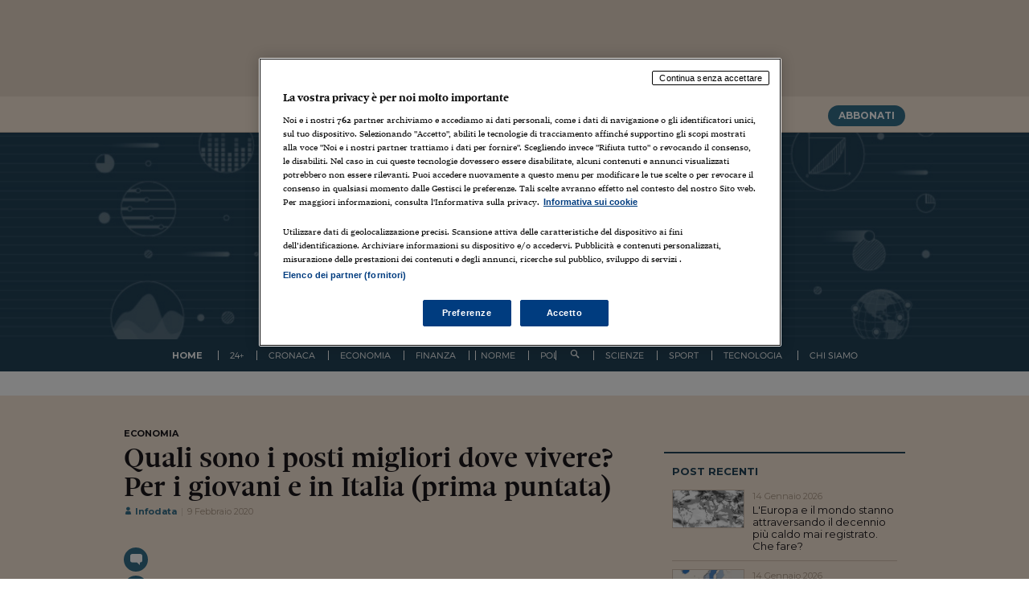

--- FILE ---
content_type: text/html; charset=UTF-8
request_url: https://www.infodata.ilsole24ore.com/2020/02/09/genius-loci-perche-un-giovane-oggi-andare-vivere-brognaturo/
body_size: 40637
content:
<!DOCTYPE html>
<html lang="it-IT">
<head>
<script src="//assets.adobedtm.com/90d1a5fe6070bddb60287a1a22aa5b83dbdb9048/satelliteLib-0e1859940feb7efb2971b1f6e9c5ece60a6cebe4.js"></script>

<!-- webtrekk -->
<script src="//j2.res.24o.it/js2015/webtrekk_v4-p.min.js"></script>
<!-- webtrekk -->


<meta charset="UTF-8">
<meta http-equiv="X-UA-Compatible" content="IE=edge" /><script type="text/javascript">(window.NREUM||(NREUM={})).init={privacy:{cookies_enabled:true},ajax:{deny_list:["bam.nr-data.net"]},feature_flags:["soft_nav"],distributed_tracing:{enabled:true}};(window.NREUM||(NREUM={})).loader_config={agentID:"1385943834",accountID:"3283134",trustKey:"3283134",xpid:"VwQPUldQDBABVVlRBgcEUlAA",licenseKey:"NRJS-610eb81c85b11f6dea1",applicationID:"1183163441",browserID:"1385943834"};;/*! For license information please see nr-loader-spa-1.307.0.min.js.LICENSE.txt */
(()=>{var e,t,r={384:(e,t,r)=>{"use strict";r.d(t,{NT:()=>a,US:()=>u,Zm:()=>o,bQ:()=>d,dV:()=>c,pV:()=>l});var n=r(6154),i=r(1863),s=r(1910);const a={beacon:"bam.nr-data.net",errorBeacon:"bam.nr-data.net"};function o(){return n.gm.NREUM||(n.gm.NREUM={}),void 0===n.gm.newrelic&&(n.gm.newrelic=n.gm.NREUM),n.gm.NREUM}function c(){let e=o();return e.o||(e.o={ST:n.gm.setTimeout,SI:n.gm.setImmediate||n.gm.setInterval,CT:n.gm.clearTimeout,XHR:n.gm.XMLHttpRequest,REQ:n.gm.Request,EV:n.gm.Event,PR:n.gm.Promise,MO:n.gm.MutationObserver,FETCH:n.gm.fetch,WS:n.gm.WebSocket},(0,s.i)(...Object.values(e.o))),e}function d(e,t){let r=o();r.initializedAgents??={},t.initializedAt={ms:(0,i.t)(),date:new Date},r.initializedAgents[e]=t}function u(e,t){o()[e]=t}function l(){return function(){let e=o();const t=e.info||{};e.info={beacon:a.beacon,errorBeacon:a.errorBeacon,...t}}(),function(){let e=o();const t=e.init||{};e.init={...t}}(),c(),function(){let e=o();const t=e.loader_config||{};e.loader_config={...t}}(),o()}},782:(e,t,r)=>{"use strict";r.d(t,{T:()=>n});const n=r(860).K7.pageViewTiming},860:(e,t,r)=>{"use strict";r.d(t,{$J:()=>u,K7:()=>c,P3:()=>d,XX:()=>i,Yy:()=>o,df:()=>s,qY:()=>n,v4:()=>a});const n="events",i="jserrors",s="browser/blobs",a="rum",o="browser/logs",c={ajax:"ajax",genericEvents:"generic_events",jserrors:i,logging:"logging",metrics:"metrics",pageAction:"page_action",pageViewEvent:"page_view_event",pageViewTiming:"page_view_timing",sessionReplay:"session_replay",sessionTrace:"session_trace",softNav:"soft_navigations",spa:"spa"},d={[c.pageViewEvent]:1,[c.pageViewTiming]:2,[c.metrics]:3,[c.jserrors]:4,[c.spa]:5,[c.ajax]:6,[c.sessionTrace]:7,[c.softNav]:8,[c.sessionReplay]:9,[c.logging]:10,[c.genericEvents]:11},u={[c.pageViewEvent]:a,[c.pageViewTiming]:n,[c.ajax]:n,[c.spa]:n,[c.softNav]:n,[c.metrics]:i,[c.jserrors]:i,[c.sessionTrace]:s,[c.sessionReplay]:s,[c.logging]:o,[c.genericEvents]:"ins"}},944:(e,t,r)=>{"use strict";r.d(t,{R:()=>i});var n=r(3241);function i(e,t){"function"==typeof console.debug&&(console.debug("New Relic Warning: https://github.com/newrelic/newrelic-browser-agent/blob/main/docs/warning-codes.md#".concat(e),t),(0,n.W)({agentIdentifier:null,drained:null,type:"data",name:"warn",feature:"warn",data:{code:e,secondary:t}}))}},993:(e,t,r)=>{"use strict";r.d(t,{A$:()=>s,ET:()=>a,TZ:()=>o,p_:()=>i});var n=r(860);const i={ERROR:"ERROR",WARN:"WARN",INFO:"INFO",DEBUG:"DEBUG",TRACE:"TRACE"},s={OFF:0,ERROR:1,WARN:2,INFO:3,DEBUG:4,TRACE:5},a="log",o=n.K7.logging},1687:(e,t,r)=>{"use strict";r.d(t,{Ak:()=>d,Ze:()=>h,x3:()=>u});var n=r(3241),i=r(7836),s=r(3606),a=r(860),o=r(2646);const c={};function d(e,t){const r={staged:!1,priority:a.P3[t]||0};l(e),c[e].get(t)||c[e].set(t,r)}function u(e,t){e&&c[e]&&(c[e].get(t)&&c[e].delete(t),p(e,t,!1),c[e].size&&f(e))}function l(e){if(!e)throw new Error("agentIdentifier required");c[e]||(c[e]=new Map)}function h(e="",t="feature",r=!1){if(l(e),!e||!c[e].get(t)||r)return p(e,t);c[e].get(t).staged=!0,f(e)}function f(e){const t=Array.from(c[e]);t.every(([e,t])=>t.staged)&&(t.sort((e,t)=>e[1].priority-t[1].priority),t.forEach(([t])=>{c[e].delete(t),p(e,t)}))}function p(e,t,r=!0){const a=e?i.ee.get(e):i.ee,c=s.i.handlers;if(!a.aborted&&a.backlog&&c){if((0,n.W)({agentIdentifier:e,type:"lifecycle",name:"drain",feature:t}),r){const e=a.backlog[t],r=c[t];if(r){for(let t=0;e&&t<e.length;++t)g(e[t],r);Object.entries(r).forEach(([e,t])=>{Object.values(t||{}).forEach(t=>{t[0]?.on&&t[0]?.context()instanceof o.y&&t[0].on(e,t[1])})})}}a.isolatedBacklog||delete c[t],a.backlog[t]=null,a.emit("drain-"+t,[])}}function g(e,t){var r=e[1];Object.values(t[r]||{}).forEach(t=>{var r=e[0];if(t[0]===r){var n=t[1],i=e[3],s=e[2];n.apply(i,s)}})}},1738:(e,t,r)=>{"use strict";r.d(t,{U:()=>f,Y:()=>h});var n=r(3241),i=r(9908),s=r(1863),a=r(944),o=r(5701),c=r(3969),d=r(8362),u=r(860),l=r(4261);function h(e,t,r,s){const h=s||r;!h||h[e]&&h[e]!==d.d.prototype[e]||(h[e]=function(){(0,i.p)(c.xV,["API/"+e+"/called"],void 0,u.K7.metrics,r.ee),(0,n.W)({agentIdentifier:r.agentIdentifier,drained:!!o.B?.[r.agentIdentifier],type:"data",name:"api",feature:l.Pl+e,data:{}});try{return t.apply(this,arguments)}catch(e){(0,a.R)(23,e)}})}function f(e,t,r,n,a){const o=e.info;null===r?delete o.jsAttributes[t]:o.jsAttributes[t]=r,(a||null===r)&&(0,i.p)(l.Pl+n,[(0,s.t)(),t,r],void 0,"session",e.ee)}},1741:(e,t,r)=>{"use strict";r.d(t,{W:()=>s});var n=r(944),i=r(4261);class s{#e(e,...t){if(this[e]!==s.prototype[e])return this[e](...t);(0,n.R)(35,e)}addPageAction(e,t){return this.#e(i.hG,e,t)}register(e){return this.#e(i.eY,e)}recordCustomEvent(e,t){return this.#e(i.fF,e,t)}setPageViewName(e,t){return this.#e(i.Fw,e,t)}setCustomAttribute(e,t,r){return this.#e(i.cD,e,t,r)}noticeError(e,t){return this.#e(i.o5,e,t)}setUserId(e,t=!1){return this.#e(i.Dl,e,t)}setApplicationVersion(e){return this.#e(i.nb,e)}setErrorHandler(e){return this.#e(i.bt,e)}addRelease(e,t){return this.#e(i.k6,e,t)}log(e,t){return this.#e(i.$9,e,t)}start(){return this.#e(i.d3)}finished(e){return this.#e(i.BL,e)}recordReplay(){return this.#e(i.CH)}pauseReplay(){return this.#e(i.Tb)}addToTrace(e){return this.#e(i.U2,e)}setCurrentRouteName(e){return this.#e(i.PA,e)}interaction(e){return this.#e(i.dT,e)}wrapLogger(e,t,r){return this.#e(i.Wb,e,t,r)}measure(e,t){return this.#e(i.V1,e,t)}consent(e){return this.#e(i.Pv,e)}}},1863:(e,t,r)=>{"use strict";function n(){return Math.floor(performance.now())}r.d(t,{t:()=>n})},1910:(e,t,r)=>{"use strict";r.d(t,{i:()=>s});var n=r(944);const i=new Map;function s(...e){return e.every(e=>{if(i.has(e))return i.get(e);const t="function"==typeof e?e.toString():"",r=t.includes("[native code]"),s=t.includes("nrWrapper");return r||s||(0,n.R)(64,e?.name||t),i.set(e,r),r})}},2555:(e,t,r)=>{"use strict";r.d(t,{D:()=>o,f:()=>a});var n=r(384),i=r(8122);const s={beacon:n.NT.beacon,errorBeacon:n.NT.errorBeacon,licenseKey:void 0,applicationID:void 0,sa:void 0,queueTime:void 0,applicationTime:void 0,ttGuid:void 0,user:void 0,account:void 0,product:void 0,extra:void 0,jsAttributes:{},userAttributes:void 0,atts:void 0,transactionName:void 0,tNamePlain:void 0};function a(e){try{return!!e.licenseKey&&!!e.errorBeacon&&!!e.applicationID}catch(e){return!1}}const o=e=>(0,i.a)(e,s)},2614:(e,t,r)=>{"use strict";r.d(t,{BB:()=>a,H3:()=>n,g:()=>d,iL:()=>c,tS:()=>o,uh:()=>i,wk:()=>s});const n="NRBA",i="SESSION",s=144e5,a=18e5,o={STARTED:"session-started",PAUSE:"session-pause",RESET:"session-reset",RESUME:"session-resume",UPDATE:"session-update"},c={SAME_TAB:"same-tab",CROSS_TAB:"cross-tab"},d={OFF:0,FULL:1,ERROR:2}},2646:(e,t,r)=>{"use strict";r.d(t,{y:()=>n});class n{constructor(e){this.contextId=e}}},2843:(e,t,r)=>{"use strict";r.d(t,{G:()=>s,u:()=>i});var n=r(3878);function i(e,t=!1,r,i){(0,n.DD)("visibilitychange",function(){if(t)return void("hidden"===document.visibilityState&&e());e(document.visibilityState)},r,i)}function s(e,t,r){(0,n.sp)("pagehide",e,t,r)}},3241:(e,t,r)=>{"use strict";r.d(t,{W:()=>s});var n=r(6154);const i="newrelic";function s(e={}){try{n.gm.dispatchEvent(new CustomEvent(i,{detail:e}))}catch(e){}}},3304:(e,t,r)=>{"use strict";r.d(t,{A:()=>s});var n=r(7836);const i=()=>{const e=new WeakSet;return(t,r)=>{if("object"==typeof r&&null!==r){if(e.has(r))return;e.add(r)}return r}};function s(e){try{return JSON.stringify(e,i())??""}catch(e){try{n.ee.emit("internal-error",[e])}catch(e){}return""}}},3333:(e,t,r)=>{"use strict";r.d(t,{$v:()=>u,TZ:()=>n,Xh:()=>c,Zp:()=>i,kd:()=>d,mq:()=>o,nf:()=>a,qN:()=>s});const n=r(860).K7.genericEvents,i=["auxclick","click","copy","keydown","paste","scrollend"],s=["focus","blur"],a=4,o=1e3,c=2e3,d=["PageAction","UserAction","BrowserPerformance"],u={RESOURCES:"experimental.resources",REGISTER:"register"}},3434:(e,t,r)=>{"use strict";r.d(t,{Jt:()=>s,YM:()=>d});var n=r(7836),i=r(5607);const s="nr@original:".concat(i.W),a=50;var o=Object.prototype.hasOwnProperty,c=!1;function d(e,t){return e||(e=n.ee),r.inPlace=function(e,t,n,i,s){n||(n="");const a="-"===n.charAt(0);for(let o=0;o<t.length;o++){const c=t[o],d=e[c];l(d)||(e[c]=r(d,a?c+n:n,i,c,s))}},r.flag=s,r;function r(t,r,n,c,d){return l(t)?t:(r||(r=""),nrWrapper[s]=t,function(e,t,r){if(Object.defineProperty&&Object.keys)try{return Object.keys(e).forEach(function(r){Object.defineProperty(t,r,{get:function(){return e[r]},set:function(t){return e[r]=t,t}})}),t}catch(e){u([e],r)}for(var n in e)o.call(e,n)&&(t[n]=e[n])}(t,nrWrapper,e),nrWrapper);function nrWrapper(){var s,o,l,h;let f;try{o=this,s=[...arguments],l="function"==typeof n?n(s,o):n||{}}catch(t){u([t,"",[s,o,c],l],e)}i(r+"start",[s,o,c],l,d);const p=performance.now();let g;try{return h=t.apply(o,s),g=performance.now(),h}catch(e){throw g=performance.now(),i(r+"err",[s,o,e],l,d),f=e,f}finally{const e=g-p,t={start:p,end:g,duration:e,isLongTask:e>=a,methodName:c,thrownError:f};t.isLongTask&&i("long-task",[t,o],l,d),i(r+"end",[s,o,h],l,d)}}}function i(r,n,i,s){if(!c||t){var a=c;c=!0;try{e.emit(r,n,i,t,s)}catch(t){u([t,r,n,i],e)}c=a}}}function u(e,t){t||(t=n.ee);try{t.emit("internal-error",e)}catch(e){}}function l(e){return!(e&&"function"==typeof e&&e.apply&&!e[s])}},3606:(e,t,r)=>{"use strict";r.d(t,{i:()=>s});var n=r(9908);s.on=a;var i=s.handlers={};function s(e,t,r,s){a(s||n.d,i,e,t,r)}function a(e,t,r,i,s){s||(s="feature"),e||(e=n.d);var a=t[s]=t[s]||{};(a[r]=a[r]||[]).push([e,i])}},3738:(e,t,r)=>{"use strict";r.d(t,{He:()=>i,Kp:()=>o,Lc:()=>d,Rz:()=>u,TZ:()=>n,bD:()=>s,d3:()=>a,jx:()=>l,sl:()=>h,uP:()=>c});const n=r(860).K7.sessionTrace,i="bstResource",s="resource",a="-start",o="-end",c="fn"+a,d="fn"+o,u="pushState",l=1e3,h=3e4},3785:(e,t,r)=>{"use strict";r.d(t,{R:()=>c,b:()=>d});var n=r(9908),i=r(1863),s=r(860),a=r(3969),o=r(993);function c(e,t,r={},c=o.p_.INFO,d=!0,u,l=(0,i.t)()){(0,n.p)(a.xV,["API/logging/".concat(c.toLowerCase(),"/called")],void 0,s.K7.metrics,e),(0,n.p)(o.ET,[l,t,r,c,d,u],void 0,s.K7.logging,e)}function d(e){return"string"==typeof e&&Object.values(o.p_).some(t=>t===e.toUpperCase().trim())}},3878:(e,t,r)=>{"use strict";function n(e,t){return{capture:e,passive:!1,signal:t}}function i(e,t,r=!1,i){window.addEventListener(e,t,n(r,i))}function s(e,t,r=!1,i){document.addEventListener(e,t,n(r,i))}r.d(t,{DD:()=>s,jT:()=>n,sp:()=>i})},3962:(e,t,r)=>{"use strict";r.d(t,{AM:()=>a,O2:()=>l,OV:()=>s,Qu:()=>h,TZ:()=>c,ih:()=>f,pP:()=>o,t1:()=>u,tC:()=>i,wD:()=>d});var n=r(860);const i=["click","keydown","submit"],s="popstate",a="api",o="initialPageLoad",c=n.K7.softNav,d=5e3,u=500,l={INITIAL_PAGE_LOAD:"",ROUTE_CHANGE:1,UNSPECIFIED:2},h={INTERACTION:1,AJAX:2,CUSTOM_END:3,CUSTOM_TRACER:4},f={IP:"in progress",PF:"pending finish",FIN:"finished",CAN:"cancelled"}},3969:(e,t,r)=>{"use strict";r.d(t,{TZ:()=>n,XG:()=>o,rs:()=>i,xV:()=>a,z_:()=>s});const n=r(860).K7.metrics,i="sm",s="cm",a="storeSupportabilityMetrics",o="storeEventMetrics"},4234:(e,t,r)=>{"use strict";r.d(t,{W:()=>s});var n=r(7836),i=r(1687);class s{constructor(e,t){this.agentIdentifier=e,this.ee=n.ee.get(e),this.featureName=t,this.blocked=!1}deregisterDrain(){(0,i.x3)(this.agentIdentifier,this.featureName)}}},4261:(e,t,r)=>{"use strict";r.d(t,{$9:()=>u,BL:()=>c,CH:()=>p,Dl:()=>R,Fw:()=>w,PA:()=>v,Pl:()=>n,Pv:()=>A,Tb:()=>h,U2:()=>a,V1:()=>E,Wb:()=>T,bt:()=>y,cD:()=>b,d3:()=>x,dT:()=>d,eY:()=>g,fF:()=>f,hG:()=>s,hw:()=>i,k6:()=>o,nb:()=>m,o5:()=>l});const n="api-",i=n+"ixn-",s="addPageAction",a="addToTrace",o="addRelease",c="finished",d="interaction",u="log",l="noticeError",h="pauseReplay",f="recordCustomEvent",p="recordReplay",g="register",m="setApplicationVersion",v="setCurrentRouteName",b="setCustomAttribute",y="setErrorHandler",w="setPageViewName",R="setUserId",x="start",T="wrapLogger",E="measure",A="consent"},4387:(e,t,r)=>{"use strict";function n(e={}){return!(!e.id||!e.name)}function i(e){return"string"==typeof e&&e.trim().length<501||"number"==typeof e}function s(e,t){if(2!==t?.harvestEndpointVersion)return{};const r=t.agentRef.runtime.appMetadata.agents[0].entityGuid;return n(e)?{"source.id":e.id,"source.name":e.name,"source.type":e.type,"parent.id":e.parent?.id||r}:{"entity.guid":r,appId:t.agentRef.info.applicationID}}r.d(t,{Ux:()=>s,c7:()=>n,yo:()=>i})},5205:(e,t,r)=>{"use strict";r.d(t,{j:()=>S});var n=r(384),i=r(1741);var s=r(2555),a=r(3333);const o=e=>{if(!e||"string"!=typeof e)return!1;try{document.createDocumentFragment().querySelector(e)}catch{return!1}return!0};var c=r(2614),d=r(944),u=r(8122);const l="[data-nr-mask]",h=e=>(0,u.a)(e,(()=>{const e={feature_flags:[],experimental:{allow_registered_children:!1,resources:!1},mask_selector:"*",block_selector:"[data-nr-block]",mask_input_options:{color:!1,date:!1,"datetime-local":!1,email:!1,month:!1,number:!1,range:!1,search:!1,tel:!1,text:!1,time:!1,url:!1,week:!1,textarea:!1,select:!1,password:!0}};return{ajax:{deny_list:void 0,block_internal:!0,enabled:!0,autoStart:!0},api:{get allow_registered_children(){return e.feature_flags.includes(a.$v.REGISTER)||e.experimental.allow_registered_children},set allow_registered_children(t){e.experimental.allow_registered_children=t},duplicate_registered_data:!1},browser_consent_mode:{enabled:!1},distributed_tracing:{enabled:void 0,exclude_newrelic_header:void 0,cors_use_newrelic_header:void 0,cors_use_tracecontext_headers:void 0,allowed_origins:void 0},get feature_flags(){return e.feature_flags},set feature_flags(t){e.feature_flags=t},generic_events:{enabled:!0,autoStart:!0},harvest:{interval:30},jserrors:{enabled:!0,autoStart:!0},logging:{enabled:!0,autoStart:!0},metrics:{enabled:!0,autoStart:!0},obfuscate:void 0,page_action:{enabled:!0},page_view_event:{enabled:!0,autoStart:!0},page_view_timing:{enabled:!0,autoStart:!0},performance:{capture_marks:!1,capture_measures:!1,capture_detail:!0,resources:{get enabled(){return e.feature_flags.includes(a.$v.RESOURCES)||e.experimental.resources},set enabled(t){e.experimental.resources=t},asset_types:[],first_party_domains:[],ignore_newrelic:!0}},privacy:{cookies_enabled:!0},proxy:{assets:void 0,beacon:void 0},session:{expiresMs:c.wk,inactiveMs:c.BB},session_replay:{autoStart:!0,enabled:!1,preload:!1,sampling_rate:10,error_sampling_rate:100,collect_fonts:!1,inline_images:!1,fix_stylesheets:!0,mask_all_inputs:!0,get mask_text_selector(){return e.mask_selector},set mask_text_selector(t){o(t)?e.mask_selector="".concat(t,",").concat(l):""===t||null===t?e.mask_selector=l:(0,d.R)(5,t)},get block_class(){return"nr-block"},get ignore_class(){return"nr-ignore"},get mask_text_class(){return"nr-mask"},get block_selector(){return e.block_selector},set block_selector(t){o(t)?e.block_selector+=",".concat(t):""!==t&&(0,d.R)(6,t)},get mask_input_options(){return e.mask_input_options},set mask_input_options(t){t&&"object"==typeof t?e.mask_input_options={...t,password:!0}:(0,d.R)(7,t)}},session_trace:{enabled:!0,autoStart:!0},soft_navigations:{enabled:!0,autoStart:!0},spa:{enabled:!0,autoStart:!0},ssl:void 0,user_actions:{enabled:!0,elementAttributes:["id","className","tagName","type"]}}})());var f=r(6154),p=r(9324);let g=0;const m={buildEnv:p.F3,distMethod:p.Xs,version:p.xv,originTime:f.WN},v={consented:!1},b={appMetadata:{},get consented(){return this.session?.state?.consent||v.consented},set consented(e){v.consented=e},customTransaction:void 0,denyList:void 0,disabled:!1,harvester:void 0,isolatedBacklog:!1,isRecording:!1,loaderType:void 0,maxBytes:3e4,obfuscator:void 0,onerror:void 0,ptid:void 0,releaseIds:{},session:void 0,timeKeeper:void 0,registeredEntities:[],jsAttributesMetadata:{bytes:0},get harvestCount(){return++g}},y=e=>{const t=(0,u.a)(e,b),r=Object.keys(m).reduce((e,t)=>(e[t]={value:m[t],writable:!1,configurable:!0,enumerable:!0},e),{});return Object.defineProperties(t,r)};var w=r(5701);const R=e=>{const t=e.startsWith("http");e+="/",r.p=t?e:"https://"+e};var x=r(7836),T=r(3241);const E={accountID:void 0,trustKey:void 0,agentID:void 0,licenseKey:void 0,applicationID:void 0,xpid:void 0},A=e=>(0,u.a)(e,E),_=new Set;function S(e,t={},r,a){let{init:o,info:c,loader_config:d,runtime:u={},exposed:l=!0}=t;if(!c){const e=(0,n.pV)();o=e.init,c=e.info,d=e.loader_config}e.init=h(o||{}),e.loader_config=A(d||{}),c.jsAttributes??={},f.bv&&(c.jsAttributes.isWorker=!0),e.info=(0,s.D)(c);const p=e.init,g=[c.beacon,c.errorBeacon];_.has(e.agentIdentifier)||(p.proxy.assets&&(R(p.proxy.assets),g.push(p.proxy.assets)),p.proxy.beacon&&g.push(p.proxy.beacon),e.beacons=[...g],function(e){const t=(0,n.pV)();Object.getOwnPropertyNames(i.W.prototype).forEach(r=>{const n=i.W.prototype[r];if("function"!=typeof n||"constructor"===n)return;let s=t[r];e[r]&&!1!==e.exposed&&"micro-agent"!==e.runtime?.loaderType&&(t[r]=(...t)=>{const n=e[r](...t);return s?s(...t):n})})}(e),(0,n.US)("activatedFeatures",w.B)),u.denyList=[...p.ajax.deny_list||[],...p.ajax.block_internal?g:[]],u.ptid=e.agentIdentifier,u.loaderType=r,e.runtime=y(u),_.has(e.agentIdentifier)||(e.ee=x.ee.get(e.agentIdentifier),e.exposed=l,(0,T.W)({agentIdentifier:e.agentIdentifier,drained:!!w.B?.[e.agentIdentifier],type:"lifecycle",name:"initialize",feature:void 0,data:e.config})),_.add(e.agentIdentifier)}},5270:(e,t,r)=>{"use strict";r.d(t,{Aw:()=>a,SR:()=>s,rF:()=>o});var n=r(384),i=r(7767);function s(e){return!!(0,n.dV)().o.MO&&(0,i.V)(e)&&!0===e?.session_trace.enabled}function a(e){return!0===e?.session_replay.preload&&s(e)}function o(e,t){try{if("string"==typeof t?.type){if("password"===t.type.toLowerCase())return"*".repeat(e?.length||0);if(void 0!==t?.dataset?.nrUnmask||t?.classList?.contains("nr-unmask"))return e}}catch(e){}return"string"==typeof e?e.replace(/[\S]/g,"*"):"*".repeat(e?.length||0)}},5289:(e,t,r)=>{"use strict";r.d(t,{GG:()=>a,Qr:()=>c,sB:()=>o});var n=r(3878),i=r(6389);function s(){return"undefined"==typeof document||"complete"===document.readyState}function a(e,t){if(s())return e();const r=(0,i.J)(e),a=setInterval(()=>{s()&&(clearInterval(a),r())},500);(0,n.sp)("load",r,t)}function o(e){if(s())return e();(0,n.DD)("DOMContentLoaded",e)}function c(e){if(s())return e();(0,n.sp)("popstate",e)}},5607:(e,t,r)=>{"use strict";r.d(t,{W:()=>n});const n=(0,r(9566).bz)()},5701:(e,t,r)=>{"use strict";r.d(t,{B:()=>s,t:()=>a});var n=r(3241);const i=new Set,s={};function a(e,t){const r=t.agentIdentifier;s[r]??={},e&&"object"==typeof e&&(i.has(r)||(t.ee.emit("rumresp",[e]),s[r]=e,i.add(r),(0,n.W)({agentIdentifier:r,loaded:!0,drained:!0,type:"lifecycle",name:"load",feature:void 0,data:e})))}},6154:(e,t,r)=>{"use strict";r.d(t,{OF:()=>d,RI:()=>i,WN:()=>h,bv:()=>s,eN:()=>f,gm:()=>a,lR:()=>l,m:()=>c,mw:()=>o,sb:()=>u});var n=r(1863);const i="undefined"!=typeof window&&!!window.document,s="undefined"!=typeof WorkerGlobalScope&&("undefined"!=typeof self&&self instanceof WorkerGlobalScope&&self.navigator instanceof WorkerNavigator||"undefined"!=typeof globalThis&&globalThis instanceof WorkerGlobalScope&&globalThis.navigator instanceof WorkerNavigator),a=i?window:"undefined"!=typeof WorkerGlobalScope&&("undefined"!=typeof self&&self instanceof WorkerGlobalScope&&self||"undefined"!=typeof globalThis&&globalThis instanceof WorkerGlobalScope&&globalThis),o=Boolean("hidden"===a?.document?.visibilityState),c=""+a?.location,d=/iPad|iPhone|iPod/.test(a.navigator?.userAgent),u=d&&"undefined"==typeof SharedWorker,l=(()=>{const e=a.navigator?.userAgent?.match(/Firefox[/\s](\d+\.\d+)/);return Array.isArray(e)&&e.length>=2?+e[1]:0})(),h=Date.now()-(0,n.t)(),f=()=>"undefined"!=typeof PerformanceNavigationTiming&&a?.performance?.getEntriesByType("navigation")?.[0]?.responseStart},6344:(e,t,r)=>{"use strict";r.d(t,{BB:()=>u,Qb:()=>l,TZ:()=>i,Ug:()=>a,Vh:()=>s,_s:()=>o,bc:()=>d,yP:()=>c});var n=r(2614);const i=r(860).K7.sessionReplay,s="errorDuringReplay",a=.12,o={DomContentLoaded:0,Load:1,FullSnapshot:2,IncrementalSnapshot:3,Meta:4,Custom:5},c={[n.g.ERROR]:15e3,[n.g.FULL]:3e5,[n.g.OFF]:0},d={RESET:{message:"Session was reset",sm:"Reset"},IMPORT:{message:"Recorder failed to import",sm:"Import"},TOO_MANY:{message:"429: Too Many Requests",sm:"Too-Many"},TOO_BIG:{message:"Payload was too large",sm:"Too-Big"},CROSS_TAB:{message:"Session Entity was set to OFF on another tab",sm:"Cross-Tab"},ENTITLEMENTS:{message:"Session Replay is not allowed and will not be started",sm:"Entitlement"}},u=5e3,l={API:"api",RESUME:"resume",SWITCH_TO_FULL:"switchToFull",INITIALIZE:"initialize",PRELOAD:"preload"}},6389:(e,t,r)=>{"use strict";function n(e,t=500,r={}){const n=r?.leading||!1;let i;return(...r)=>{n&&void 0===i&&(e.apply(this,r),i=setTimeout(()=>{i=clearTimeout(i)},t)),n||(clearTimeout(i),i=setTimeout(()=>{e.apply(this,r)},t))}}function i(e){let t=!1;return(...r)=>{t||(t=!0,e.apply(this,r))}}r.d(t,{J:()=>i,s:()=>n})},6630:(e,t,r)=>{"use strict";r.d(t,{T:()=>n});const n=r(860).K7.pageViewEvent},6774:(e,t,r)=>{"use strict";r.d(t,{T:()=>n});const n=r(860).K7.jserrors},7295:(e,t,r)=>{"use strict";r.d(t,{Xv:()=>a,gX:()=>i,iW:()=>s});var n=[];function i(e){if(!e||s(e))return!1;if(0===n.length)return!0;if("*"===n[0].hostname)return!1;for(var t=0;t<n.length;t++){var r=n[t];if(r.hostname.test(e.hostname)&&r.pathname.test(e.pathname))return!1}return!0}function s(e){return void 0===e.hostname}function a(e){if(n=[],e&&e.length)for(var t=0;t<e.length;t++){let r=e[t];if(!r)continue;if("*"===r)return void(n=[{hostname:"*"}]);0===r.indexOf("http://")?r=r.substring(7):0===r.indexOf("https://")&&(r=r.substring(8));const i=r.indexOf("/");let s,a;i>0?(s=r.substring(0,i),a=r.substring(i)):(s=r,a="*");let[c]=s.split(":");n.push({hostname:o(c),pathname:o(a,!0)})}}function o(e,t=!1){const r=e.replace(/[.+?^${}()|[\]\\]/g,e=>"\\"+e).replace(/\*/g,".*?");return new RegExp((t?"^":"")+r+"$")}},7485:(e,t,r)=>{"use strict";r.d(t,{D:()=>i});var n=r(6154);function i(e){if(0===(e||"").indexOf("data:"))return{protocol:"data"};try{const t=new URL(e,location.href),r={port:t.port,hostname:t.hostname,pathname:t.pathname,search:t.search,protocol:t.protocol.slice(0,t.protocol.indexOf(":")),sameOrigin:t.protocol===n.gm?.location?.protocol&&t.host===n.gm?.location?.host};return r.port&&""!==r.port||("http:"===t.protocol&&(r.port="80"),"https:"===t.protocol&&(r.port="443")),r.pathname&&""!==r.pathname?r.pathname.startsWith("/")||(r.pathname="/".concat(r.pathname)):r.pathname="/",r}catch(e){return{}}}},7699:(e,t,r)=>{"use strict";r.d(t,{It:()=>s,KC:()=>o,No:()=>i,qh:()=>a});var n=r(860);const i=16e3,s=1e6,a="SESSION_ERROR",o={[n.K7.logging]:!0,[n.K7.genericEvents]:!1,[n.K7.jserrors]:!1,[n.K7.ajax]:!1}},7767:(e,t,r)=>{"use strict";r.d(t,{V:()=>i});var n=r(6154);const i=e=>n.RI&&!0===e?.privacy.cookies_enabled},7836:(e,t,r)=>{"use strict";r.d(t,{P:()=>o,ee:()=>c});var n=r(384),i=r(8990),s=r(2646),a=r(5607);const o="nr@context:".concat(a.W),c=function e(t,r){var n={},a={},u={},l=!1;try{l=16===r.length&&d.initializedAgents?.[r]?.runtime.isolatedBacklog}catch(e){}var h={on:p,addEventListener:p,removeEventListener:function(e,t){var r=n[e];if(!r)return;for(var i=0;i<r.length;i++)r[i]===t&&r.splice(i,1)},emit:function(e,r,n,i,s){!1!==s&&(s=!0);if(c.aborted&&!i)return;t&&s&&t.emit(e,r,n);var o=f(n);g(e).forEach(e=>{e.apply(o,r)});var d=v()[a[e]];d&&d.push([h,e,r,o]);return o},get:m,listeners:g,context:f,buffer:function(e,t){const r=v();if(t=t||"feature",h.aborted)return;Object.entries(e||{}).forEach(([e,n])=>{a[n]=t,t in r||(r[t]=[])})},abort:function(){h._aborted=!0,Object.keys(h.backlog).forEach(e=>{delete h.backlog[e]})},isBuffering:function(e){return!!v()[a[e]]},debugId:r,backlog:l?{}:t&&"object"==typeof t.backlog?t.backlog:{},isolatedBacklog:l};return Object.defineProperty(h,"aborted",{get:()=>{let e=h._aborted||!1;return e||(t&&(e=t.aborted),e)}}),h;function f(e){return e&&e instanceof s.y?e:e?(0,i.I)(e,o,()=>new s.y(o)):new s.y(o)}function p(e,t){n[e]=g(e).concat(t)}function g(e){return n[e]||[]}function m(t){return u[t]=u[t]||e(h,t)}function v(){return h.backlog}}(void 0,"globalEE"),d=(0,n.Zm)();d.ee||(d.ee=c)},8122:(e,t,r)=>{"use strict";r.d(t,{a:()=>i});var n=r(944);function i(e,t){try{if(!e||"object"!=typeof e)return(0,n.R)(3);if(!t||"object"!=typeof t)return(0,n.R)(4);const r=Object.create(Object.getPrototypeOf(t),Object.getOwnPropertyDescriptors(t)),s=0===Object.keys(r).length?e:r;for(let a in s)if(void 0!==e[a])try{if(null===e[a]){r[a]=null;continue}Array.isArray(e[a])&&Array.isArray(t[a])?r[a]=Array.from(new Set([...e[a],...t[a]])):"object"==typeof e[a]&&"object"==typeof t[a]?r[a]=i(e[a],t[a]):r[a]=e[a]}catch(e){r[a]||(0,n.R)(1,e)}return r}catch(e){(0,n.R)(2,e)}}},8139:(e,t,r)=>{"use strict";r.d(t,{u:()=>h});var n=r(7836),i=r(3434),s=r(8990),a=r(6154);const o={},c=a.gm.XMLHttpRequest,d="addEventListener",u="removeEventListener",l="nr@wrapped:".concat(n.P);function h(e){var t=function(e){return(e||n.ee).get("events")}(e);if(o[t.debugId]++)return t;o[t.debugId]=1;var r=(0,i.YM)(t,!0);function h(e){r.inPlace(e,[d,u],"-",p)}function p(e,t){return e[1]}return"getPrototypeOf"in Object&&(a.RI&&f(document,h),c&&f(c.prototype,h),f(a.gm,h)),t.on(d+"-start",function(e,t){var n=e[1];if(null!==n&&("function"==typeof n||"object"==typeof n)&&"newrelic"!==e[0]){var i=(0,s.I)(n,l,function(){var e={object:function(){if("function"!=typeof n.handleEvent)return;return n.handleEvent.apply(n,arguments)},function:n}[typeof n];return e?r(e,"fn-",null,e.name||"anonymous"):n});this.wrapped=e[1]=i}}),t.on(u+"-start",function(e){e[1]=this.wrapped||e[1]}),t}function f(e,t,...r){let n=e;for(;"object"==typeof n&&!Object.prototype.hasOwnProperty.call(n,d);)n=Object.getPrototypeOf(n);n&&t(n,...r)}},8362:(e,t,r)=>{"use strict";r.d(t,{d:()=>s});var n=r(9566),i=r(1741);class s extends i.W{agentIdentifier=(0,n.LA)(16)}},8374:(e,t,r)=>{r.nc=(()=>{try{return document?.currentScript?.nonce}catch(e){}return""})()},8990:(e,t,r)=>{"use strict";r.d(t,{I:()=>i});var n=Object.prototype.hasOwnProperty;function i(e,t,r){if(n.call(e,t))return e[t];var i=r();if(Object.defineProperty&&Object.keys)try{return Object.defineProperty(e,t,{value:i,writable:!0,enumerable:!1}),i}catch(e){}return e[t]=i,i}},9300:(e,t,r)=>{"use strict";r.d(t,{T:()=>n});const n=r(860).K7.ajax},9324:(e,t,r)=>{"use strict";r.d(t,{AJ:()=>a,F3:()=>i,Xs:()=>s,Yq:()=>o,xv:()=>n});const n="1.307.0",i="PROD",s="CDN",a="@newrelic/rrweb",o="1.0.1"},9566:(e,t,r)=>{"use strict";r.d(t,{LA:()=>o,ZF:()=>c,bz:()=>a,el:()=>d});var n=r(6154);const i="xxxxxxxx-xxxx-4xxx-yxxx-xxxxxxxxxxxx";function s(e,t){return e?15&e[t]:16*Math.random()|0}function a(){const e=n.gm?.crypto||n.gm?.msCrypto;let t,r=0;return e&&e.getRandomValues&&(t=e.getRandomValues(new Uint8Array(30))),i.split("").map(e=>"x"===e?s(t,r++).toString(16):"y"===e?(3&s()|8).toString(16):e).join("")}function o(e){const t=n.gm?.crypto||n.gm?.msCrypto;let r,i=0;t&&t.getRandomValues&&(r=t.getRandomValues(new Uint8Array(e)));const a=[];for(var o=0;o<e;o++)a.push(s(r,i++).toString(16));return a.join("")}function c(){return o(16)}function d(){return o(32)}},9908:(e,t,r)=>{"use strict";r.d(t,{d:()=>n,p:()=>i});var n=r(7836).ee.get("handle");function i(e,t,r,i,s){s?(s.buffer([e],i),s.emit(e,t,r)):(n.buffer([e],i),n.emit(e,t,r))}}},n={};function i(e){var t=n[e];if(void 0!==t)return t.exports;var s=n[e]={exports:{}};return r[e](s,s.exports,i),s.exports}i.m=r,i.d=(e,t)=>{for(var r in t)i.o(t,r)&&!i.o(e,r)&&Object.defineProperty(e,r,{enumerable:!0,get:t[r]})},i.f={},i.e=e=>Promise.all(Object.keys(i.f).reduce((t,r)=>(i.f[r](e,t),t),[])),i.u=e=>({212:"nr-spa-compressor",249:"nr-spa-recorder",478:"nr-spa"}[e]+"-1.307.0.min.js"),i.o=(e,t)=>Object.prototype.hasOwnProperty.call(e,t),e={},t="NRBA-1.307.0.PROD:",i.l=(r,n,s,a)=>{if(e[r])e[r].push(n);else{var o,c;if(void 0!==s)for(var d=document.getElementsByTagName("script"),u=0;u<d.length;u++){var l=d[u];if(l.getAttribute("src")==r||l.getAttribute("data-webpack")==t+s){o=l;break}}if(!o){c=!0;var h={478:"sha512-bFoj7wd1EcCTt0jkKdFkw+gjDdU092aP1BOVh5n0PjhLNtBCSXj4vpjfIJR8zH8Bn6/XPpFl3gSNOuWVJ98iug==",249:"sha512-FRHQNWDGImhEo7a7lqCuCt6xlBgommnGc+JH2/YGJlngDoH+/3jpT/cyFpwi2M5G6srPVN4wLxrVqskf6KB7bg==",212:"sha512-okml4IaluCF10UG6SWzY+cKPgBNvH2+S5f1FxomzQUHf608N0b9dwoBv/ZFAhJhrdxPgTA4AxlBzwGcjMGIlQQ=="};(o=document.createElement("script")).charset="utf-8",i.nc&&o.setAttribute("nonce",i.nc),o.setAttribute("data-webpack",t+s),o.src=r,0!==o.src.indexOf(window.location.origin+"/")&&(o.crossOrigin="anonymous"),h[a]&&(o.integrity=h[a])}e[r]=[n];var f=(t,n)=>{o.onerror=o.onload=null,clearTimeout(p);var i=e[r];if(delete e[r],o.parentNode&&o.parentNode.removeChild(o),i&&i.forEach(e=>e(n)),t)return t(n)},p=setTimeout(f.bind(null,void 0,{type:"timeout",target:o}),12e4);o.onerror=f.bind(null,o.onerror),o.onload=f.bind(null,o.onload),c&&document.head.appendChild(o)}},i.r=e=>{"undefined"!=typeof Symbol&&Symbol.toStringTag&&Object.defineProperty(e,Symbol.toStringTag,{value:"Module"}),Object.defineProperty(e,"__esModule",{value:!0})},i.p="https://js-agent.newrelic.com/",(()=>{var e={38:0,788:0};i.f.j=(t,r)=>{var n=i.o(e,t)?e[t]:void 0;if(0!==n)if(n)r.push(n[2]);else{var s=new Promise((r,i)=>n=e[t]=[r,i]);r.push(n[2]=s);var a=i.p+i.u(t),o=new Error;i.l(a,r=>{if(i.o(e,t)&&(0!==(n=e[t])&&(e[t]=void 0),n)){var s=r&&("load"===r.type?"missing":r.type),a=r&&r.target&&r.target.src;o.message="Loading chunk "+t+" failed: ("+s+": "+a+")",o.name="ChunkLoadError",o.type=s,o.request=a,n[1](o)}},"chunk-"+t,t)}};var t=(t,r)=>{var n,s,[a,o,c]=r,d=0;if(a.some(t=>0!==e[t])){for(n in o)i.o(o,n)&&(i.m[n]=o[n]);if(c)c(i)}for(t&&t(r);d<a.length;d++)s=a[d],i.o(e,s)&&e[s]&&e[s][0](),e[s]=0},r=self["webpackChunk:NRBA-1.307.0.PROD"]=self["webpackChunk:NRBA-1.307.0.PROD"]||[];r.forEach(t.bind(null,0)),r.push=t.bind(null,r.push.bind(r))})(),(()=>{"use strict";i(8374);var e=i(8362),t=i(860);const r=Object.values(t.K7);var n=i(5205);var s=i(9908),a=i(1863),o=i(4261),c=i(1738);var d=i(1687),u=i(4234),l=i(5289),h=i(6154),f=i(944),p=i(5270),g=i(7767),m=i(6389),v=i(7699);class b extends u.W{constructor(e,t){super(e.agentIdentifier,t),this.agentRef=e,this.abortHandler=void 0,this.featAggregate=void 0,this.loadedSuccessfully=void 0,this.onAggregateImported=new Promise(e=>{this.loadedSuccessfully=e}),this.deferred=Promise.resolve(),!1===e.init[this.featureName].autoStart?this.deferred=new Promise((t,r)=>{this.ee.on("manual-start-all",(0,m.J)(()=>{(0,d.Ak)(e.agentIdentifier,this.featureName),t()}))}):(0,d.Ak)(e.agentIdentifier,t)}importAggregator(e,t,r={}){if(this.featAggregate)return;const n=async()=>{let n;await this.deferred;try{if((0,g.V)(e.init)){const{setupAgentSession:t}=await i.e(478).then(i.bind(i,8766));n=t(e)}}catch(e){(0,f.R)(20,e),this.ee.emit("internal-error",[e]),(0,s.p)(v.qh,[e],void 0,this.featureName,this.ee)}try{if(!this.#t(this.featureName,n,e.init))return(0,d.Ze)(this.agentIdentifier,this.featureName),void this.loadedSuccessfully(!1);const{Aggregate:i}=await t();this.featAggregate=new i(e,r),e.runtime.harvester.initializedAggregates.push(this.featAggregate),this.loadedSuccessfully(!0)}catch(e){(0,f.R)(34,e),this.abortHandler?.(),(0,d.Ze)(this.agentIdentifier,this.featureName,!0),this.loadedSuccessfully(!1),this.ee&&this.ee.abort()}};h.RI?(0,l.GG)(()=>n(),!0):n()}#t(e,r,n){if(this.blocked)return!1;switch(e){case t.K7.sessionReplay:return(0,p.SR)(n)&&!!r;case t.K7.sessionTrace:return!!r;default:return!0}}}var y=i(6630),w=i(2614),R=i(3241);class x extends b{static featureName=y.T;constructor(e){var t;super(e,y.T),this.setupInspectionEvents(e.agentIdentifier),t=e,(0,c.Y)(o.Fw,function(e,r){"string"==typeof e&&("/"!==e.charAt(0)&&(e="/"+e),t.runtime.customTransaction=(r||"http://custom.transaction")+e,(0,s.p)(o.Pl+o.Fw,[(0,a.t)()],void 0,void 0,t.ee))},t),this.importAggregator(e,()=>i.e(478).then(i.bind(i,2467)))}setupInspectionEvents(e){const t=(t,r)=>{t&&(0,R.W)({agentIdentifier:e,timeStamp:t.timeStamp,loaded:"complete"===t.target.readyState,type:"window",name:r,data:t.target.location+""})};(0,l.sB)(e=>{t(e,"DOMContentLoaded")}),(0,l.GG)(e=>{t(e,"load")}),(0,l.Qr)(e=>{t(e,"navigate")}),this.ee.on(w.tS.UPDATE,(t,r)=>{(0,R.W)({agentIdentifier:e,type:"lifecycle",name:"session",data:r})})}}var T=i(384);class E extends e.d{constructor(e){var t;(super(),h.gm)?(this.features={},(0,T.bQ)(this.agentIdentifier,this),this.desiredFeatures=new Set(e.features||[]),this.desiredFeatures.add(x),(0,n.j)(this,e,e.loaderType||"agent"),t=this,(0,c.Y)(o.cD,function(e,r,n=!1){if("string"==typeof e){if(["string","number","boolean"].includes(typeof r)||null===r)return(0,c.U)(t,e,r,o.cD,n);(0,f.R)(40,typeof r)}else(0,f.R)(39,typeof e)},t),function(e){(0,c.Y)(o.Dl,function(t,r=!1){if("string"!=typeof t&&null!==t)return void(0,f.R)(41,typeof t);const n=e.info.jsAttributes["enduser.id"];r&&null!=n&&n!==t?(0,s.p)(o.Pl+"setUserIdAndResetSession",[t],void 0,"session",e.ee):(0,c.U)(e,"enduser.id",t,o.Dl,!0)},e)}(this),function(e){(0,c.Y)(o.nb,function(t){if("string"==typeof t||null===t)return(0,c.U)(e,"application.version",t,o.nb,!1);(0,f.R)(42,typeof t)},e)}(this),function(e){(0,c.Y)(o.d3,function(){e.ee.emit("manual-start-all")},e)}(this),function(e){(0,c.Y)(o.Pv,function(t=!0){if("boolean"==typeof t){if((0,s.p)(o.Pl+o.Pv,[t],void 0,"session",e.ee),e.runtime.consented=t,t){const t=e.features.page_view_event;t.onAggregateImported.then(e=>{const r=t.featAggregate;e&&!r.sentRum&&r.sendRum()})}}else(0,f.R)(65,typeof t)},e)}(this),this.run()):(0,f.R)(21)}get config(){return{info:this.info,init:this.init,loader_config:this.loader_config,runtime:this.runtime}}get api(){return this}run(){try{const e=function(e){const t={};return r.forEach(r=>{t[r]=!!e[r]?.enabled}),t}(this.init),n=[...this.desiredFeatures];n.sort((e,r)=>t.P3[e.featureName]-t.P3[r.featureName]),n.forEach(r=>{if(!e[r.featureName]&&r.featureName!==t.K7.pageViewEvent)return;if(r.featureName===t.K7.spa)return void(0,f.R)(67);const n=function(e){switch(e){case t.K7.ajax:return[t.K7.jserrors];case t.K7.sessionTrace:return[t.K7.ajax,t.K7.pageViewEvent];case t.K7.sessionReplay:return[t.K7.sessionTrace];case t.K7.pageViewTiming:return[t.K7.pageViewEvent];default:return[]}}(r.featureName).filter(e=>!(e in this.features));n.length>0&&(0,f.R)(36,{targetFeature:r.featureName,missingDependencies:n}),this.features[r.featureName]=new r(this)})}catch(e){(0,f.R)(22,e);for(const e in this.features)this.features[e].abortHandler?.();const t=(0,T.Zm)();delete t.initializedAgents[this.agentIdentifier]?.features,delete this.sharedAggregator;return t.ee.get(this.agentIdentifier).abort(),!1}}}var A=i(2843),_=i(782);class S extends b{static featureName=_.T;constructor(e){super(e,_.T),h.RI&&((0,A.u)(()=>(0,s.p)("docHidden",[(0,a.t)()],void 0,_.T,this.ee),!0),(0,A.G)(()=>(0,s.p)("winPagehide",[(0,a.t)()],void 0,_.T,this.ee)),this.importAggregator(e,()=>i.e(478).then(i.bind(i,9917))))}}var O=i(3969);class I extends b{static featureName=O.TZ;constructor(e){super(e,O.TZ),h.RI&&document.addEventListener("securitypolicyviolation",e=>{(0,s.p)(O.xV,["Generic/CSPViolation/Detected"],void 0,this.featureName,this.ee)}),this.importAggregator(e,()=>i.e(478).then(i.bind(i,6555)))}}var N=i(6774),P=i(3878),D=i(3304);class k{constructor(e,t,r,n,i){this.name="UncaughtError",this.message="string"==typeof e?e:(0,D.A)(e),this.sourceURL=t,this.line=r,this.column=n,this.__newrelic=i}}function C(e){return M(e)?e:new k(void 0!==e?.message?e.message:e,e?.filename||e?.sourceURL,e?.lineno||e?.line,e?.colno||e?.col,e?.__newrelic,e?.cause)}function j(e){const t="Unhandled Promise Rejection: ";if(!e?.reason)return;if(M(e.reason)){try{e.reason.message.startsWith(t)||(e.reason.message=t+e.reason.message)}catch(e){}return C(e.reason)}const r=C(e.reason);return(r.message||"").startsWith(t)||(r.message=t+r.message),r}function L(e){if(e.error instanceof SyntaxError&&!/:\d+$/.test(e.error.stack?.trim())){const t=new k(e.message,e.filename,e.lineno,e.colno,e.error.__newrelic,e.cause);return t.name=SyntaxError.name,t}return M(e.error)?e.error:C(e)}function M(e){return e instanceof Error&&!!e.stack}function H(e,r,n,i,o=(0,a.t)()){"string"==typeof e&&(e=new Error(e)),(0,s.p)("err",[e,o,!1,r,n.runtime.isRecording,void 0,i],void 0,t.K7.jserrors,n.ee),(0,s.p)("uaErr",[],void 0,t.K7.genericEvents,n.ee)}var B=i(4387),K=i(993),W=i(3785);function U(e,{customAttributes:t={},level:r=K.p_.INFO}={},n,i,s=(0,a.t)()){(0,W.R)(n.ee,e,t,r,!1,i,s)}function F(e,r,n,i,c=(0,a.t)()){(0,s.p)(o.Pl+o.hG,[c,e,r,i],void 0,t.K7.genericEvents,n.ee)}function V(e,r,n,i,c=(0,a.t)()){const{start:d,end:u,customAttributes:l}=r||{},h={customAttributes:l||{}};if("object"!=typeof h.customAttributes||"string"!=typeof e||0===e.length)return void(0,f.R)(57);const p=(e,t)=>null==e?t:"number"==typeof e?e:e instanceof PerformanceMark?e.startTime:Number.NaN;if(h.start=p(d,0),h.end=p(u,c),Number.isNaN(h.start)||Number.isNaN(h.end))(0,f.R)(57);else{if(h.duration=h.end-h.start,!(h.duration<0))return(0,s.p)(o.Pl+o.V1,[h,e,i],void 0,t.K7.genericEvents,n.ee),h;(0,f.R)(58)}}function G(e,r={},n,i,c=(0,a.t)()){(0,s.p)(o.Pl+o.fF,[c,e,r,i],void 0,t.K7.genericEvents,n.ee)}function z(e){(0,c.Y)(o.eY,function(t){return Y(e,t)},e)}function Y(e,r,n){const i={};(0,f.R)(54,"newrelic.register"),r||={},r.type="MFE",r.licenseKey||=e.info.licenseKey,r.blocked=!1,r.parent=n||{};let o=()=>{};const c=e.runtime.registeredEntities,d=c.find(({metadata:{target:{id:e,name:t}}})=>e===r.id);if(d)return d.metadata.target.name!==r.name&&(d.metadata.target.name=r.name),d;const u=e=>{r.blocked=!0,o=e};e.init.api.allow_registered_children||u((0,m.J)(()=>(0,f.R)(55))),(0,B.c7)(r)||u((0,m.J)(()=>(0,f.R)(48,r))),(0,B.yo)(r.id)&&(0,B.yo)(r.name)||u((0,m.J)(()=>(0,f.R)(48,r)));const l={addPageAction:(t,n={})=>g(F,[t,{...i,...n},e],r),log:(t,n={})=>g(U,[t,{...n,customAttributes:{...i,...n.customAttributes||{}}},e],r),measure:(t,n={})=>g(V,[t,{...n,customAttributes:{...i,...n.customAttributes||{}}},e],r),noticeError:(t,n={})=>g(H,[t,{...i,...n},e],r),register:(t={})=>g(Y,[e,t],l.metadata.target),recordCustomEvent:(t,n={})=>g(G,[t,{...i,...n},e],r),setApplicationVersion:e=>p("application.version",e),setCustomAttribute:(e,t)=>p(e,t),setUserId:e=>p("enduser.id",e),metadata:{customAttributes:i,target:r}},h=()=>(r.blocked&&o(),r.blocked);h()||c.push(l);const p=(e,t)=>{h()||(i[e]=t)},g=(r,n,i)=>{if(h())return;const o=(0,a.t)();(0,s.p)(O.xV,["API/register/".concat(r.name,"/called")],void 0,t.K7.metrics,e.ee);try{return e.init.api.duplicate_registered_data&&"register"!==r.name&&r(...n,void 0,o),r(...n,i,o)}catch(e){(0,f.R)(50,e)}};return l}class Z extends b{static featureName=N.T;constructor(e){var t;super(e,N.T),t=e,(0,c.Y)(o.o5,(e,r)=>H(e,r,t),t),function(e){(0,c.Y)(o.bt,function(t){e.runtime.onerror=t},e)}(e),function(e){let t=0;(0,c.Y)(o.k6,function(e,r){++t>10||(this.runtime.releaseIds[e.slice(-200)]=(""+r).slice(-200))},e)}(e),z(e);try{this.removeOnAbort=new AbortController}catch(e){}this.ee.on("internal-error",(t,r)=>{this.abortHandler&&(0,s.p)("ierr",[C(t),(0,a.t)(),!0,{},e.runtime.isRecording,r],void 0,this.featureName,this.ee)}),h.gm.addEventListener("unhandledrejection",t=>{this.abortHandler&&(0,s.p)("err",[j(t),(0,a.t)(),!1,{unhandledPromiseRejection:1},e.runtime.isRecording],void 0,this.featureName,this.ee)},(0,P.jT)(!1,this.removeOnAbort?.signal)),h.gm.addEventListener("error",t=>{this.abortHandler&&(0,s.p)("err",[L(t),(0,a.t)(),!1,{},e.runtime.isRecording],void 0,this.featureName,this.ee)},(0,P.jT)(!1,this.removeOnAbort?.signal)),this.abortHandler=this.#r,this.importAggregator(e,()=>i.e(478).then(i.bind(i,2176)))}#r(){this.removeOnAbort?.abort(),this.abortHandler=void 0}}var q=i(8990);let X=1;function J(e){const t=typeof e;return!e||"object"!==t&&"function"!==t?-1:e===h.gm?0:(0,q.I)(e,"nr@id",function(){return X++})}function Q(e){if("string"==typeof e&&e.length)return e.length;if("object"==typeof e){if("undefined"!=typeof ArrayBuffer&&e instanceof ArrayBuffer&&e.byteLength)return e.byteLength;if("undefined"!=typeof Blob&&e instanceof Blob&&e.size)return e.size;if(!("undefined"!=typeof FormData&&e instanceof FormData))try{return(0,D.A)(e).length}catch(e){return}}}var ee=i(8139),te=i(7836),re=i(3434);const ne={},ie=["open","send"];function se(e){var t=e||te.ee;const r=function(e){return(e||te.ee).get("xhr")}(t);if(void 0===h.gm.XMLHttpRequest)return r;if(ne[r.debugId]++)return r;ne[r.debugId]=1,(0,ee.u)(t);var n=(0,re.YM)(r),i=h.gm.XMLHttpRequest,s=h.gm.MutationObserver,a=h.gm.Promise,o=h.gm.setInterval,c="readystatechange",d=["onload","onerror","onabort","onloadstart","onloadend","onprogress","ontimeout"],u=[],l=h.gm.XMLHttpRequest=function(e){const t=new i(e),s=r.context(t);try{r.emit("new-xhr",[t],s),t.addEventListener(c,(a=s,function(){var e=this;e.readyState>3&&!a.resolved&&(a.resolved=!0,r.emit("xhr-resolved",[],e)),n.inPlace(e,d,"fn-",y)}),(0,P.jT)(!1))}catch(e){(0,f.R)(15,e);try{r.emit("internal-error",[e])}catch(e){}}var a;return t};function p(e,t){n.inPlace(t,["onreadystatechange"],"fn-",y)}if(function(e,t){for(var r in e)t[r]=e[r]}(i,l),l.prototype=i.prototype,n.inPlace(l.prototype,ie,"-xhr-",y),r.on("send-xhr-start",function(e,t){p(e,t),function(e){u.push(e),s&&(g?g.then(b):o?o(b):(m=-m,v.data=m))}(t)}),r.on("open-xhr-start",p),s){var g=a&&a.resolve();if(!o&&!a){var m=1,v=document.createTextNode(m);new s(b).observe(v,{characterData:!0})}}else t.on("fn-end",function(e){e[0]&&e[0].type===c||b()});function b(){for(var e=0;e<u.length;e++)p(0,u[e]);u.length&&(u=[])}function y(e,t){return t}return r}var ae="fetch-",oe=ae+"body-",ce=["arrayBuffer","blob","json","text","formData"],de=h.gm.Request,ue=h.gm.Response,le="prototype";const he={};function fe(e){const t=function(e){return(e||te.ee).get("fetch")}(e);if(!(de&&ue&&h.gm.fetch))return t;if(he[t.debugId]++)return t;function r(e,r,n){var i=e[r];"function"==typeof i&&(e[r]=function(){var e,r=[...arguments],s={};t.emit(n+"before-start",[r],s),s[te.P]&&s[te.P].dt&&(e=s[te.P].dt);var a=i.apply(this,r);return t.emit(n+"start",[r,e],a),a.then(function(e){return t.emit(n+"end",[null,e],a),e},function(e){throw t.emit(n+"end",[e],a),e})})}return he[t.debugId]=1,ce.forEach(e=>{r(de[le],e,oe),r(ue[le],e,oe)}),r(h.gm,"fetch",ae),t.on(ae+"end",function(e,r){var n=this;if(r){var i=r.headers.get("content-length");null!==i&&(n.rxSize=i),t.emit(ae+"done",[null,r],n)}else t.emit(ae+"done",[e],n)}),t}var pe=i(7485),ge=i(9566);class me{constructor(e){this.agentRef=e}generateTracePayload(e){const t=this.agentRef.loader_config;if(!this.shouldGenerateTrace(e)||!t)return null;var r=(t.accountID||"").toString()||null,n=(t.agentID||"").toString()||null,i=(t.trustKey||"").toString()||null;if(!r||!n)return null;var s=(0,ge.ZF)(),a=(0,ge.el)(),o=Date.now(),c={spanId:s,traceId:a,timestamp:o};return(e.sameOrigin||this.isAllowedOrigin(e)&&this.useTraceContextHeadersForCors())&&(c.traceContextParentHeader=this.generateTraceContextParentHeader(s,a),c.traceContextStateHeader=this.generateTraceContextStateHeader(s,o,r,n,i)),(e.sameOrigin&&!this.excludeNewrelicHeader()||!e.sameOrigin&&this.isAllowedOrigin(e)&&this.useNewrelicHeaderForCors())&&(c.newrelicHeader=this.generateTraceHeader(s,a,o,r,n,i)),c}generateTraceContextParentHeader(e,t){return"00-"+t+"-"+e+"-01"}generateTraceContextStateHeader(e,t,r,n,i){return i+"@nr=0-1-"+r+"-"+n+"-"+e+"----"+t}generateTraceHeader(e,t,r,n,i,s){if(!("function"==typeof h.gm?.btoa))return null;var a={v:[0,1],d:{ty:"Browser",ac:n,ap:i,id:e,tr:t,ti:r}};return s&&n!==s&&(a.d.tk=s),btoa((0,D.A)(a))}shouldGenerateTrace(e){return this.agentRef.init?.distributed_tracing?.enabled&&this.isAllowedOrigin(e)}isAllowedOrigin(e){var t=!1;const r=this.agentRef.init?.distributed_tracing;if(e.sameOrigin)t=!0;else if(r?.allowed_origins instanceof Array)for(var n=0;n<r.allowed_origins.length;n++){var i=(0,pe.D)(r.allowed_origins[n]);if(e.hostname===i.hostname&&e.protocol===i.protocol&&e.port===i.port){t=!0;break}}return t}excludeNewrelicHeader(){var e=this.agentRef.init?.distributed_tracing;return!!e&&!!e.exclude_newrelic_header}useNewrelicHeaderForCors(){var e=this.agentRef.init?.distributed_tracing;return!!e&&!1!==e.cors_use_newrelic_header}useTraceContextHeadersForCors(){var e=this.agentRef.init?.distributed_tracing;return!!e&&!!e.cors_use_tracecontext_headers}}var ve=i(9300),be=i(7295);function ye(e){return"string"==typeof e?e:e instanceof(0,T.dV)().o.REQ?e.url:h.gm?.URL&&e instanceof URL?e.href:void 0}var we=["load","error","abort","timeout"],Re=we.length,xe=(0,T.dV)().o.REQ,Te=(0,T.dV)().o.XHR;const Ee="X-NewRelic-App-Data";class Ae extends b{static featureName=ve.T;constructor(e){super(e,ve.T),this.dt=new me(e),this.handler=(e,t,r,n)=>(0,s.p)(e,t,r,n,this.ee);try{const e={xmlhttprequest:"xhr",fetch:"fetch",beacon:"beacon"};h.gm?.performance?.getEntriesByType("resource").forEach(r=>{if(r.initiatorType in e&&0!==r.responseStatus){const n={status:r.responseStatus},i={rxSize:r.transferSize,duration:Math.floor(r.duration),cbTime:0};_e(n,r.name),this.handler("xhr",[n,i,r.startTime,r.responseEnd,e[r.initiatorType]],void 0,t.K7.ajax)}})}catch(e){}fe(this.ee),se(this.ee),function(e,r,n,i){function o(e){var t=this;t.totalCbs=0,t.called=0,t.cbTime=0,t.end=T,t.ended=!1,t.xhrGuids={},t.lastSize=null,t.loadCaptureCalled=!1,t.params=this.params||{},t.metrics=this.metrics||{},t.latestLongtaskEnd=0,e.addEventListener("load",function(r){E(t,e)},(0,P.jT)(!1)),h.lR||e.addEventListener("progress",function(e){t.lastSize=e.loaded},(0,P.jT)(!1))}function c(e){this.params={method:e[0]},_e(this,e[1]),this.metrics={}}function d(t,r){e.loader_config.xpid&&this.sameOrigin&&r.setRequestHeader("X-NewRelic-ID",e.loader_config.xpid);var n=i.generateTracePayload(this.parsedOrigin);if(n){var s=!1;n.newrelicHeader&&(r.setRequestHeader("newrelic",n.newrelicHeader),s=!0),n.traceContextParentHeader&&(r.setRequestHeader("traceparent",n.traceContextParentHeader),n.traceContextStateHeader&&r.setRequestHeader("tracestate",n.traceContextStateHeader),s=!0),s&&(this.dt=n)}}function u(e,t){var n=this.metrics,i=e[0],s=this;if(n&&i){var o=Q(i);o&&(n.txSize=o)}this.startTime=(0,a.t)(),this.body=i,this.listener=function(e){try{"abort"!==e.type||s.loadCaptureCalled||(s.params.aborted=!0),("load"!==e.type||s.called===s.totalCbs&&(s.onloadCalled||"function"!=typeof t.onload)&&"function"==typeof s.end)&&s.end(t)}catch(e){try{r.emit("internal-error",[e])}catch(e){}}};for(var c=0;c<Re;c++)t.addEventListener(we[c],this.listener,(0,P.jT)(!1))}function l(e,t,r){this.cbTime+=e,t?this.onloadCalled=!0:this.called+=1,this.called!==this.totalCbs||!this.onloadCalled&&"function"==typeof r.onload||"function"!=typeof this.end||this.end(r)}function f(e,t){var r=""+J(e)+!!t;this.xhrGuids&&!this.xhrGuids[r]&&(this.xhrGuids[r]=!0,this.totalCbs+=1)}function p(e,t){var r=""+J(e)+!!t;this.xhrGuids&&this.xhrGuids[r]&&(delete this.xhrGuids[r],this.totalCbs-=1)}function g(){this.endTime=(0,a.t)()}function m(e,t){t instanceof Te&&"load"===e[0]&&r.emit("xhr-load-added",[e[1],e[2]],t)}function v(e,t){t instanceof Te&&"load"===e[0]&&r.emit("xhr-load-removed",[e[1],e[2]],t)}function b(e,t,r){t instanceof Te&&("onload"===r&&(this.onload=!0),("load"===(e[0]&&e[0].type)||this.onload)&&(this.xhrCbStart=(0,a.t)()))}function y(e,t){this.xhrCbStart&&r.emit("xhr-cb-time",[(0,a.t)()-this.xhrCbStart,this.onload,t],t)}function w(e){var t,r=e[1]||{};if("string"==typeof e[0]?0===(t=e[0]).length&&h.RI&&(t=""+h.gm.location.href):e[0]&&e[0].url?t=e[0].url:h.gm?.URL&&e[0]&&e[0]instanceof URL?t=e[0].href:"function"==typeof e[0].toString&&(t=e[0].toString()),"string"==typeof t&&0!==t.length){t&&(this.parsedOrigin=(0,pe.D)(t),this.sameOrigin=this.parsedOrigin.sameOrigin);var n=i.generateTracePayload(this.parsedOrigin);if(n&&(n.newrelicHeader||n.traceContextParentHeader))if(e[0]&&e[0].headers)o(e[0].headers,n)&&(this.dt=n);else{var s={};for(var a in r)s[a]=r[a];s.headers=new Headers(r.headers||{}),o(s.headers,n)&&(this.dt=n),e.length>1?e[1]=s:e.push(s)}}function o(e,t){var r=!1;return t.newrelicHeader&&(e.set("newrelic",t.newrelicHeader),r=!0),t.traceContextParentHeader&&(e.set("traceparent",t.traceContextParentHeader),t.traceContextStateHeader&&e.set("tracestate",t.traceContextStateHeader),r=!0),r}}function R(e,t){this.params={},this.metrics={},this.startTime=(0,a.t)(),this.dt=t,e.length>=1&&(this.target=e[0]),e.length>=2&&(this.opts=e[1]);var r=this.opts||{},n=this.target;_e(this,ye(n));var i=(""+(n&&n instanceof xe&&n.method||r.method||"GET")).toUpperCase();this.params.method=i,this.body=r.body,this.txSize=Q(r.body)||0}function x(e,r){if(this.endTime=(0,a.t)(),this.params||(this.params={}),(0,be.iW)(this.params))return;let i;this.params.status=r?r.status:0,"string"==typeof this.rxSize&&this.rxSize.length>0&&(i=+this.rxSize);const s={txSize:this.txSize,rxSize:i,duration:(0,a.t)()-this.startTime};n("xhr",[this.params,s,this.startTime,this.endTime,"fetch"],this,t.K7.ajax)}function T(e){const r=this.params,i=this.metrics;if(!this.ended){this.ended=!0;for(let t=0;t<Re;t++)e.removeEventListener(we[t],this.listener,!1);r.aborted||(0,be.iW)(r)||(i.duration=(0,a.t)()-this.startTime,this.loadCaptureCalled||4!==e.readyState?null==r.status&&(r.status=0):E(this,e),i.cbTime=this.cbTime,n("xhr",[r,i,this.startTime,this.endTime,"xhr"],this,t.K7.ajax))}}function E(e,n){e.params.status=n.status;var i=function(e,t){var r=e.responseType;return"json"===r&&null!==t?t:"arraybuffer"===r||"blob"===r||"json"===r?Q(e.response):"text"===r||""===r||void 0===r?Q(e.responseText):void 0}(n,e.lastSize);if(i&&(e.metrics.rxSize=i),e.sameOrigin&&n.getAllResponseHeaders().indexOf(Ee)>=0){var a=n.getResponseHeader(Ee);a&&((0,s.p)(O.rs,["Ajax/CrossApplicationTracing/Header/Seen"],void 0,t.K7.metrics,r),e.params.cat=a.split(", ").pop())}e.loadCaptureCalled=!0}r.on("new-xhr",o),r.on("open-xhr-start",c),r.on("open-xhr-end",d),r.on("send-xhr-start",u),r.on("xhr-cb-time",l),r.on("xhr-load-added",f),r.on("xhr-load-removed",p),r.on("xhr-resolved",g),r.on("addEventListener-end",m),r.on("removeEventListener-end",v),r.on("fn-end",y),r.on("fetch-before-start",w),r.on("fetch-start",R),r.on("fn-start",b),r.on("fetch-done",x)}(e,this.ee,this.handler,this.dt),this.importAggregator(e,()=>i.e(478).then(i.bind(i,3845)))}}function _e(e,t){var r=(0,pe.D)(t),n=e.params||e;n.hostname=r.hostname,n.port=r.port,n.protocol=r.protocol,n.host=r.hostname+":"+r.port,n.pathname=r.pathname,e.parsedOrigin=r,e.sameOrigin=r.sameOrigin}const Se={},Oe=["pushState","replaceState"];function Ie(e){const t=function(e){return(e||te.ee).get("history")}(e);return!h.RI||Se[t.debugId]++||(Se[t.debugId]=1,(0,re.YM)(t).inPlace(window.history,Oe,"-")),t}var Ne=i(3738);function Pe(e){(0,c.Y)(o.BL,function(r=Date.now()){const n=r-h.WN;n<0&&(0,f.R)(62,r),(0,s.p)(O.XG,[o.BL,{time:n}],void 0,t.K7.metrics,e.ee),e.addToTrace({name:o.BL,start:r,origin:"nr"}),(0,s.p)(o.Pl+o.hG,[n,o.BL],void 0,t.K7.genericEvents,e.ee)},e)}const{He:De,bD:ke,d3:Ce,Kp:je,TZ:Le,Lc:Me,uP:He,Rz:Be}=Ne;class Ke extends b{static featureName=Le;constructor(e){var r;super(e,Le),r=e,(0,c.Y)(o.U2,function(e){if(!(e&&"object"==typeof e&&e.name&&e.start))return;const n={n:e.name,s:e.start-h.WN,e:(e.end||e.start)-h.WN,o:e.origin||"",t:"api"};n.s<0||n.e<0||n.e<n.s?(0,f.R)(61,{start:n.s,end:n.e}):(0,s.p)("bstApi",[n],void 0,t.K7.sessionTrace,r.ee)},r),Pe(e);if(!(0,g.V)(e.init))return void this.deregisterDrain();const n=this.ee;let d;Ie(n),this.eventsEE=(0,ee.u)(n),this.eventsEE.on(He,function(e,t){this.bstStart=(0,a.t)()}),this.eventsEE.on(Me,function(e,r){(0,s.p)("bst",[e[0],r,this.bstStart,(0,a.t)()],void 0,t.K7.sessionTrace,n)}),n.on(Be+Ce,function(e){this.time=(0,a.t)(),this.startPath=location.pathname+location.hash}),n.on(Be+je,function(e){(0,s.p)("bstHist",[location.pathname+location.hash,this.startPath,this.time],void 0,t.K7.sessionTrace,n)});try{d=new PerformanceObserver(e=>{const r=e.getEntries();(0,s.p)(De,[r],void 0,t.K7.sessionTrace,n)}),d.observe({type:ke,buffered:!0})}catch(e){}this.importAggregator(e,()=>i.e(478).then(i.bind(i,6974)),{resourceObserver:d})}}var We=i(6344);class Ue extends b{static featureName=We.TZ;#n;recorder;constructor(e){var r;let n;super(e,We.TZ),r=e,(0,c.Y)(o.CH,function(){(0,s.p)(o.CH,[],void 0,t.K7.sessionReplay,r.ee)},r),function(e){(0,c.Y)(o.Tb,function(){(0,s.p)(o.Tb,[],void 0,t.K7.sessionReplay,e.ee)},e)}(e);try{n=JSON.parse(localStorage.getItem("".concat(w.H3,"_").concat(w.uh)))}catch(e){}(0,p.SR)(e.init)&&this.ee.on(o.CH,()=>this.#i()),this.#s(n)&&this.importRecorder().then(e=>{e.startRecording(We.Qb.PRELOAD,n?.sessionReplayMode)}),this.importAggregator(this.agentRef,()=>i.e(478).then(i.bind(i,6167)),this),this.ee.on("err",e=>{this.blocked||this.agentRef.runtime.isRecording&&(this.errorNoticed=!0,(0,s.p)(We.Vh,[e],void 0,this.featureName,this.ee))})}#s(e){return e&&(e.sessionReplayMode===w.g.FULL||e.sessionReplayMode===w.g.ERROR)||(0,p.Aw)(this.agentRef.init)}importRecorder(){return this.recorder?Promise.resolve(this.recorder):(this.#n??=Promise.all([i.e(478),i.e(249)]).then(i.bind(i,4866)).then(({Recorder:e})=>(this.recorder=new e(this),this.recorder)).catch(e=>{throw this.ee.emit("internal-error",[e]),this.blocked=!0,e}),this.#n)}#i(){this.blocked||(this.featAggregate?this.featAggregate.mode!==w.g.FULL&&this.featAggregate.initializeRecording(w.g.FULL,!0,We.Qb.API):this.importRecorder().then(()=>{this.recorder.startRecording(We.Qb.API,w.g.FULL)}))}}var Fe=i(3962);class Ve extends b{static featureName=Fe.TZ;constructor(e){if(super(e,Fe.TZ),function(e){const r=e.ee.get("tracer");function n(){}(0,c.Y)(o.dT,function(e){return(new n).get("object"==typeof e?e:{})},e);const i=n.prototype={createTracer:function(n,i){var o={},c=this,d="function"==typeof i;return(0,s.p)(O.xV,["API/createTracer/called"],void 0,t.K7.metrics,e.ee),function(){if(r.emit((d?"":"no-")+"fn-start",[(0,a.t)(),c,d],o),d)try{return i.apply(this,arguments)}catch(e){const t="string"==typeof e?new Error(e):e;throw r.emit("fn-err",[arguments,this,t],o),t}finally{r.emit("fn-end",[(0,a.t)()],o)}}}};["actionText","setName","setAttribute","save","ignore","onEnd","getContext","end","get"].forEach(r=>{c.Y.apply(this,[r,function(){return(0,s.p)(o.hw+r,[performance.now(),...arguments],this,t.K7.softNav,e.ee),this},e,i])}),(0,c.Y)(o.PA,function(){(0,s.p)(o.hw+"routeName",[performance.now(),...arguments],void 0,t.K7.softNav,e.ee)},e)}(e),!h.RI||!(0,T.dV)().o.MO)return;const r=Ie(this.ee);try{this.removeOnAbort=new AbortController}catch(e){}Fe.tC.forEach(e=>{(0,P.sp)(e,e=>{l(e)},!0,this.removeOnAbort?.signal)});const n=()=>(0,s.p)("newURL",[(0,a.t)(),""+window.location],void 0,this.featureName,this.ee);r.on("pushState-end",n),r.on("replaceState-end",n),(0,P.sp)(Fe.OV,e=>{l(e),(0,s.p)("newURL",[e.timeStamp,""+window.location],void 0,this.featureName,this.ee)},!0,this.removeOnAbort?.signal);let d=!1;const u=new((0,T.dV)().o.MO)((e,t)=>{d||(d=!0,requestAnimationFrame(()=>{(0,s.p)("newDom",[(0,a.t)()],void 0,this.featureName,this.ee),d=!1}))}),l=(0,m.s)(e=>{"loading"!==document.readyState&&((0,s.p)("newUIEvent",[e],void 0,this.featureName,this.ee),u.observe(document.body,{attributes:!0,childList:!0,subtree:!0,characterData:!0}))},100,{leading:!0});this.abortHandler=function(){this.removeOnAbort?.abort(),u.disconnect(),this.abortHandler=void 0},this.importAggregator(e,()=>i.e(478).then(i.bind(i,4393)),{domObserver:u})}}var Ge=i(3333);const ze={},Ye=new Set;function Ze(e){return"string"==typeof e?{type:"string",size:(new TextEncoder).encode(e).length}:e instanceof ArrayBuffer?{type:"ArrayBuffer",size:e.byteLength}:e instanceof Blob?{type:"Blob",size:e.size}:e instanceof DataView?{type:"DataView",size:e.byteLength}:ArrayBuffer.isView(e)?{type:"TypedArray",size:e.byteLength}:{type:"unknown",size:0}}class qe{constructor(e,t){this.timestamp=(0,a.t)(),this.currentUrl=window.location.href,this.socketId=(0,ge.LA)(8),this.requestedUrl=e,this.requestedProtocols=Array.isArray(t)?t.join(","):t||"",this.openedAt=void 0,this.protocol=void 0,this.extensions=void 0,this.binaryType=void 0,this.messageOrigin=void 0,this.messageCount=void 0,this.messageBytes=void 0,this.messageBytesMin=void 0,this.messageBytesMax=void 0,this.messageTypes=void 0,this.sendCount=void 0,this.sendBytes=void 0,this.sendBytesMin=void 0,this.sendBytesMax=void 0,this.sendTypes=void 0,this.closedAt=void 0,this.closeCode=void 0,this.closeReason=void 0,this.closeWasClean=void 0,this.connectedDuration=void 0,this.hasErrors=void 0}}class Xe extends b{static featureName=Ge.TZ;constructor(e){super(e,Ge.TZ);const r=e.init.feature_flags.includes("websockets"),n=[e.init.page_action.enabled,e.init.performance.capture_marks,e.init.performance.capture_measures,e.init.performance.resources.enabled,e.init.user_actions.enabled,r];var d;let u,l;if(d=e,(0,c.Y)(o.hG,(e,t)=>F(e,t,d),d),function(e){(0,c.Y)(o.fF,(t,r)=>G(t,r,e),e)}(e),Pe(e),z(e),function(e){(0,c.Y)(o.V1,(t,r)=>V(t,r,e),e)}(e),r&&(l=function(e){if(!(0,T.dV)().o.WS)return e;const t=e.get("websockets");if(ze[t.debugId]++)return t;ze[t.debugId]=1,(0,A.G)(()=>{const e=(0,a.t)();Ye.forEach(r=>{r.nrData.closedAt=e,r.nrData.closeCode=1001,r.nrData.closeReason="Page navigating away",r.nrData.closeWasClean=!1,r.nrData.openedAt&&(r.nrData.connectedDuration=e-r.nrData.openedAt),t.emit("ws",[r.nrData],r)})});class r extends WebSocket{static name="WebSocket";static toString(){return"function WebSocket() { [native code] }"}toString(){return"[object WebSocket]"}get[Symbol.toStringTag](){return r.name}#a(e){(e.__newrelic??={}).socketId=this.nrData.socketId,this.nrData.hasErrors??=!0}constructor(...e){super(...e),this.nrData=new qe(e[0],e[1]),this.addEventListener("open",()=>{this.nrData.openedAt=(0,a.t)(),["protocol","extensions","binaryType"].forEach(e=>{this.nrData[e]=this[e]}),Ye.add(this)}),this.addEventListener("message",e=>{const{type:t,size:r}=Ze(e.data);this.nrData.messageOrigin??=e.origin,this.nrData.messageCount=(this.nrData.messageCount??0)+1,this.nrData.messageBytes=(this.nrData.messageBytes??0)+r,this.nrData.messageBytesMin=Math.min(this.nrData.messageBytesMin??1/0,r),this.nrData.messageBytesMax=Math.max(this.nrData.messageBytesMax??0,r),(this.nrData.messageTypes??"").includes(t)||(this.nrData.messageTypes=this.nrData.messageTypes?"".concat(this.nrData.messageTypes,",").concat(t):t)}),this.addEventListener("close",e=>{this.nrData.closedAt=(0,a.t)(),this.nrData.closeCode=e.code,this.nrData.closeReason=e.reason,this.nrData.closeWasClean=e.wasClean,this.nrData.connectedDuration=this.nrData.closedAt-this.nrData.openedAt,Ye.delete(this),t.emit("ws",[this.nrData],this)})}addEventListener(e,t,...r){const n=this,i="function"==typeof t?function(...e){try{return t.apply(this,e)}catch(e){throw n.#a(e),e}}:t?.handleEvent?{handleEvent:function(...e){try{return t.handleEvent.apply(t,e)}catch(e){throw n.#a(e),e}}}:t;return super.addEventListener(e,i,...r)}send(e){if(this.readyState===WebSocket.OPEN){const{type:t,size:r}=Ze(e);this.nrData.sendCount=(this.nrData.sendCount??0)+1,this.nrData.sendBytes=(this.nrData.sendBytes??0)+r,this.nrData.sendBytesMin=Math.min(this.nrData.sendBytesMin??1/0,r),this.nrData.sendBytesMax=Math.max(this.nrData.sendBytesMax??0,r),(this.nrData.sendTypes??"").includes(t)||(this.nrData.sendTypes=this.nrData.sendTypes?"".concat(this.nrData.sendTypes,",").concat(t):t)}try{return super.send(e)}catch(e){throw this.#a(e),e}}close(...e){try{super.close(...e)}catch(e){throw this.#a(e),e}}}return h.gm.WebSocket=r,t}(this.ee)),h.RI){if(fe(this.ee),se(this.ee),u=Ie(this.ee),e.init.user_actions.enabled){function f(t){const r=(0,pe.D)(t);return e.beacons.includes(r.hostname+":"+r.port)}function p(){u.emit("navChange")}Ge.Zp.forEach(e=>(0,P.sp)(e,e=>(0,s.p)("ua",[e],void 0,this.featureName,this.ee),!0)),Ge.qN.forEach(e=>{const t=(0,m.s)(e=>{(0,s.p)("ua",[e],void 0,this.featureName,this.ee)},500,{leading:!0});(0,P.sp)(e,t)}),h.gm.addEventListener("error",()=>{(0,s.p)("uaErr",[],void 0,t.K7.genericEvents,this.ee)},(0,P.jT)(!1,this.removeOnAbort?.signal)),this.ee.on("open-xhr-start",(e,r)=>{f(e[1])||r.addEventListener("readystatechange",()=>{2===r.readyState&&(0,s.p)("uaXhr",[],void 0,t.K7.genericEvents,this.ee)})}),this.ee.on("fetch-start",e=>{e.length>=1&&!f(ye(e[0]))&&(0,s.p)("uaXhr",[],void 0,t.K7.genericEvents,this.ee)}),u.on("pushState-end",p),u.on("replaceState-end",p),window.addEventListener("hashchange",p,(0,P.jT)(!0,this.removeOnAbort?.signal)),window.addEventListener("popstate",p,(0,P.jT)(!0,this.removeOnAbort?.signal))}if(e.init.performance.resources.enabled&&h.gm.PerformanceObserver?.supportedEntryTypes.includes("resource")){new PerformanceObserver(e=>{e.getEntries().forEach(e=>{(0,s.p)("browserPerformance.resource",[e],void 0,this.featureName,this.ee)})}).observe({type:"resource",buffered:!0})}}r&&l.on("ws",e=>{(0,s.p)("ws-complete",[e],void 0,this.featureName,this.ee)});try{this.removeOnAbort=new AbortController}catch(g){}this.abortHandler=()=>{this.removeOnAbort?.abort(),this.abortHandler=void 0},n.some(e=>e)?this.importAggregator(e,()=>i.e(478).then(i.bind(i,8019))):this.deregisterDrain()}}var Je=i(2646);const Qe=new Map;function $e(e,t,r,n,i=!0){if("object"!=typeof t||!t||"string"!=typeof r||!r||"function"!=typeof t[r])return(0,f.R)(29);const s=function(e){return(e||te.ee).get("logger")}(e),a=(0,re.YM)(s),o=new Je.y(te.P);o.level=n.level,o.customAttributes=n.customAttributes,o.autoCaptured=i;const c=t[r]?.[re.Jt]||t[r];return Qe.set(c,o),a.inPlace(t,[r],"wrap-logger-",()=>Qe.get(c)),s}var et=i(1910);class tt extends b{static featureName=K.TZ;constructor(e){var t;super(e,K.TZ),t=e,(0,c.Y)(o.$9,(e,r)=>U(e,r,t),t),function(e){(0,c.Y)(o.Wb,(t,r,{customAttributes:n={},level:i=K.p_.INFO}={})=>{$e(e.ee,t,r,{customAttributes:n,level:i},!1)},e)}(e),z(e);const r=this.ee;["log","error","warn","info","debug","trace"].forEach(e=>{(0,et.i)(h.gm.console[e]),$e(r,h.gm.console,e,{level:"log"===e?"info":e})}),this.ee.on("wrap-logger-end",function([e]){const{level:t,customAttributes:n,autoCaptured:i}=this;(0,W.R)(r,e,n,t,i)}),this.importAggregator(e,()=>i.e(478).then(i.bind(i,5288)))}}new E({features:[Ae,x,S,Ke,Ue,I,Z,Xe,tt,Ve],loaderType:"spa"})})()})();</script>
<meta name="viewport" content="width=device-width, initial-scale=1">
<link rel="profile" href="http://gmpg.org/xfn/11">
<link rel="pingback" href="https://www.infodata.ilsole24ore.com/xmlrpc.php">

<!-- Favicons -->
<link rel="apple-touch-icon" sizes="57x57" href="https://www.infodata.ilsole24ore.com/wp-content/themes/arcandro/ico/apple-touch-icon-57x57.png">
<link rel="apple-touch-icon" sizes="60x60" href="https://www.infodata.ilsole24ore.com/wp-content/themes/arcandro/ico/apple-touch-icon-60x60.png">
<link rel="apple-touch-icon" sizes="72x72" href="https://www.infodata.ilsole24ore.com/wp-content/themes/arcandro/ico/apple-touch-icon-72x72.png">
<link rel="apple-touch-icon" sizes="76x76" href="https://www.infodata.ilsole24ore.com/wp-content/themes/arcandro/ico/apple-touch-icon-76x76.png">
<link rel="apple-touch-icon" sizes="114x114" href="https://www.infodata.ilsole24ore.com/wp-content/themes/arcandro/ico/apple-touch-icon-114x114.png">
<link rel="apple-touch-icon" sizes="120x120" href="https://www.infodata.ilsole24ore.com/wp-content/themes/arcandro/ico/apple-touch-icon-120x120.png">
<link rel="apple-touch-icon" sizes="144x144" href="https://www.infodata.ilsole24ore.com/wp-content/themes/arcandro/ico/apple-touch-icon-144x144.png">
<link rel="apple-touch-icon" sizes="152x152" href="https://www.infodata.ilsole24ore.com/wp-content/themes/arcandro/ico/apple-touch-icon-152x152.png">
<link rel="apple-touch-icon" sizes="180x180" href="https://www.infodata.ilsole24ore.com/wp-content/themes/arcandro/ico/apple-touch-icon-180x180.png">
<link rel="icon" type="image/png" href="https://www.infodata.ilsole24ore.com/wp-content/themes/arcandro/ico/favicon-32x32.png" sizes="32x32">
<link rel="icon" type="image/png" href="https://www.infodata.ilsole24ore.com/wp-content/themes/arcandro/ico/android-chrome-192x192.png" sizes="192x192">
<link rel="icon" type="image/png" href="https://www.infodata.ilsole24ore.com/wp-content/themes/arcandro/ico/favicon-96x96.png" sizes="96x96">
<link rel="icon" type="image/png" href="https://www.infodata.ilsole24ore.com/wp-content/themes/arcandro/ico/favicon-16x16.png" sizes="16x16">

<!-- HTML5 shim and Respond.js IE8 support of HTML5 elements and media queries -->
<!--[if lt IE 9]>
	<script type="text/javascript" src="https://www.infodata.ilsole24ore.com/wp-content/themes/arcandro/js/lib/html5shiv.js"></script>
	<script type="text/javascript" src="https://www.infodata.ilsole24ore.com/wp-content/themes/arcandro/js/lib/respond.min.js"></script>
	<link rel="stylesheet" type="text/css" href="https://www.infodata.ilsole24ore.com/wp-content/themes/arcandro/css/style-ie8.css" />
<![endif]-->

<meta name='robots' content='index, follow, max-image-preview:large, max-snippet:-1, max-video-preview:-1' />
	<style>img:is([sizes="auto" i], [sizes^="auto," i]) { contain-intrinsic-size: 3000px 1500px }</style>
	
	<!-- This site is optimized with the Yoast SEO plugin v26.3 - https://yoast.com/wordpress/plugins/seo/ -->
	<title>Quali sono i posti migliori dove vivere? Per i giovani e in Italia (prima puntata) - Info Data</title>
	<meta name="description" content="Quali sono i posti migliori dove vivere in Italia? Per i giovani intendiamoci. Nella prima puntata guardiamo i luoghi dove ci sono più giovani..." />
	<link rel="canonical" href="https://www.infodata.ilsole24ore.com/2020/02/09/genius-loci-perche-un-giovane-oggi-andare-vivere-brognaturo/" />
	<meta property="og:locale" content="it_IT" />
	<meta property="og:type" content="article" />
	<meta property="og:title" content="Blog | Quali sono i posti migliori dove vivere? Per i giovani e in Italia (prima puntata) - Info Data" />
	<meta property="og:description" content="Quali sono i posti migliori dove vivere in Italia? Per i giovani intendiamoci. Nella prima puntata guardiamo i luoghi dove ci sono più giovani..." />
	<meta property="og:url" content="https://www.infodata.ilsole24ore.com/2020/02/09/genius-loci-perche-un-giovane-oggi-andare-vivere-brognaturo/" />
	<meta property="og:site_name" content="Info Data" />
	<meta property="article:published_time" content="2020-02-09T10:28:31+00:00" />
	<meta property="article:modified_time" content="2022-07-01T13:43:23+00:00" />
	<meta property="og:image" content="https://www.infodata.ilsole24ore.com/wp-content/uploads/sites/89/2020/02/DISOCCUPAZIONE-FEMMINILE-1.png" />
	<meta property="og:image:width" content="672" />
	<meta property="og:image:height" content="351" />
	<meta property="og:image:type" content="image/png" />
	<meta name="author" content="Infodata" />
	<meta name="twitter:card" content="summary_large_image" />
	<script type="application/ld+json" class="yoast-schema-graph">{"@context":"https://schema.org","@graph":[{"@type":"WebPage","@id":"https://www.infodata.ilsole24ore.com/2020/02/09/genius-loci-perche-un-giovane-oggi-andare-vivere-brognaturo/","url":"https://www.infodata.ilsole24ore.com/2020/02/09/genius-loci-perche-un-giovane-oggi-andare-vivere-brognaturo/","name":"Quali sono i posti migliori dove vivere? Per i giovani e in Italia (prima puntata) - Info Data","isPartOf":{"@id":"https://www.infodata.ilsole24ore.com/#website"},"primaryImageOfPage":{"@id":"https://www.infodata.ilsole24ore.com/2020/02/09/genius-loci-perche-un-giovane-oggi-andare-vivere-brognaturo/#primaryimage"},"image":{"@id":"https://www.infodata.ilsole24ore.com/2020/02/09/genius-loci-perche-un-giovane-oggi-andare-vivere-brognaturo/#primaryimage"},"thumbnailUrl":"https://www.infodata.ilsole24ore.com/wp-content/uploads/sites/89/2020/02/DISOCCUPAZIONE-FEMMINILE-1.png","datePublished":"2020-02-09T10:28:31+00:00","dateModified":"2022-07-01T13:43:23+00:00","author":{"@id":"https://www.infodata.ilsole24ore.com/#/schema/person/4abd2ba2c0082a2411030f05698fe35c"},"description":"Quali sono i posti migliori dove vivere in Italia? Per i giovani intendiamoci. Nella prima puntata guardiamo i luoghi dove ci sono più giovani...","breadcrumb":{"@id":"https://www.infodata.ilsole24ore.com/2020/02/09/genius-loci-perche-un-giovane-oggi-andare-vivere-brognaturo/#breadcrumb"},"inLanguage":"it-IT","potentialAction":[{"@type":"ReadAction","target":["https://www.infodata.ilsole24ore.com/2020/02/09/genius-loci-perche-un-giovane-oggi-andare-vivere-brognaturo/"]}]},{"@type":"ImageObject","inLanguage":"it-IT","@id":"https://www.infodata.ilsole24ore.com/2020/02/09/genius-loci-perche-un-giovane-oggi-andare-vivere-brognaturo/#primaryimage","url":"https://www.infodata.ilsole24ore.com/wp-content/uploads/sites/89/2020/02/DISOCCUPAZIONE-FEMMINILE-1.png","contentUrl":"https://www.infodata.ilsole24ore.com/wp-content/uploads/sites/89/2020/02/DISOCCUPAZIONE-FEMMINILE-1.png","width":672,"height":351},{"@type":"BreadcrumbList","@id":"https://www.infodata.ilsole24ore.com/2020/02/09/genius-loci-perche-un-giovane-oggi-andare-vivere-brognaturo/#breadcrumb","itemListElement":[{"@type":"ListItem","position":1,"name":"Home","item":"https://www.infodata.ilsole24ore.com/"},{"@type":"ListItem","position":2,"name":"Quali sono i posti migliori dove vivere? Per i giovani e in Italia (prima puntata)"}]},{"@type":"WebSite","@id":"https://www.infodata.ilsole24ore.com/#website","url":"https://www.infodata.ilsole24ore.com/","name":"Info Data","description":"Le notizie raccontate con i  numeri","potentialAction":[{"@type":"SearchAction","target":{"@type":"EntryPoint","urlTemplate":"https://www.infodata.ilsole24ore.com/?s={search_term_string}"},"query-input":{"@type":"PropertyValueSpecification","valueRequired":true,"valueName":"search_term_string"}}],"inLanguage":"it-IT"},{"@type":"Person","@id":"https://www.infodata.ilsole24ore.com/#/schema/person/4abd2ba2c0082a2411030f05698fe35c","name":"Infodata","image":{"@type":"ImageObject","inLanguage":"it-IT","@id":"https://www.infodata.ilsole24ore.com/#/schema/person/image/","url":"https://secure.gravatar.com/avatar/93ba51cf04f61062388063d4c7e05db112f169420097346478277392982485dd?s=96&d=mm&r=g","contentUrl":"https://secure.gravatar.com/avatar/93ba51cf04f61062388063d4c7e05db112f169420097346478277392982485dd?s=96&d=mm&r=g","caption":"Infodata"},"url":"https://www.infodata.ilsole24ore.com/author/opendatablog/"}]}</script>
	<!-- / Yoast SEO plugin. -->


<link rel='dns-prefetch' href='//ajax.googleapis.com' />
<link rel='dns-prefetch' href='//j2.res.24o.it' />
<link rel='dns-prefetch' href='//stats.wp.com' />
<link rel='dns-prefetch' href='//c.res.24o.it' />
<link rel='dns-prefetch' href='//fonts.googleapis.com' />
<link rel='dns-prefetch' href='//v0.wordpress.com' />
<link rel="alternate" type="application/rss+xml" title="Info Data &raquo; Feed" href="https://www.infodata.ilsole24ore.com/feed/" />
<link rel="alternate" type="application/rss+xml" title="Info Data &raquo; Feed dei commenti" href="https://www.infodata.ilsole24ore.com/comments/feed/" />
<link rel="alternate" type="application/rss+xml" title="Info Data &raquo; Quali sono i posti migliori dove vivere? Per i giovani e in Italia (prima puntata) Feed dei commenti" href="https://www.infodata.ilsole24ore.com/2020/02/09/genius-loci-perche-un-giovane-oggi-andare-vivere-brognaturo/feed/" />
<script type="text/javascript">
/* <![CDATA[ */
window._wpemojiSettings = {"baseUrl":"https:\/\/s.w.org\/images\/core\/emoji\/16.0.1\/72x72\/","ext":".png","svgUrl":"https:\/\/s.w.org\/images\/core\/emoji\/16.0.1\/svg\/","svgExt":".svg","source":{"concatemoji":"https:\/\/www.infodata.ilsole24ore.com\/wp-includes\/js\/wp-emoji-release.min.js?ver=8e4717f3f73ef325201fbd68ce8e601f"}};
/*! This file is auto-generated */
!function(s,n){var o,i,e;function c(e){try{var t={supportTests:e,timestamp:(new Date).valueOf()};sessionStorage.setItem(o,JSON.stringify(t))}catch(e){}}function p(e,t,n){e.clearRect(0,0,e.canvas.width,e.canvas.height),e.fillText(t,0,0);var t=new Uint32Array(e.getImageData(0,0,e.canvas.width,e.canvas.height).data),a=(e.clearRect(0,0,e.canvas.width,e.canvas.height),e.fillText(n,0,0),new Uint32Array(e.getImageData(0,0,e.canvas.width,e.canvas.height).data));return t.every(function(e,t){return e===a[t]})}function u(e,t){e.clearRect(0,0,e.canvas.width,e.canvas.height),e.fillText(t,0,0);for(var n=e.getImageData(16,16,1,1),a=0;a<n.data.length;a++)if(0!==n.data[a])return!1;return!0}function f(e,t,n,a){switch(t){case"flag":return n(e,"\ud83c\udff3\ufe0f\u200d\u26a7\ufe0f","\ud83c\udff3\ufe0f\u200b\u26a7\ufe0f")?!1:!n(e,"\ud83c\udde8\ud83c\uddf6","\ud83c\udde8\u200b\ud83c\uddf6")&&!n(e,"\ud83c\udff4\udb40\udc67\udb40\udc62\udb40\udc65\udb40\udc6e\udb40\udc67\udb40\udc7f","\ud83c\udff4\u200b\udb40\udc67\u200b\udb40\udc62\u200b\udb40\udc65\u200b\udb40\udc6e\u200b\udb40\udc67\u200b\udb40\udc7f");case"emoji":return!a(e,"\ud83e\udedf")}return!1}function g(e,t,n,a){var r="undefined"!=typeof WorkerGlobalScope&&self instanceof WorkerGlobalScope?new OffscreenCanvas(300,150):s.createElement("canvas"),o=r.getContext("2d",{willReadFrequently:!0}),i=(o.textBaseline="top",o.font="600 32px Arial",{});return e.forEach(function(e){i[e]=t(o,e,n,a)}),i}function t(e){var t=s.createElement("script");t.src=e,t.defer=!0,s.head.appendChild(t)}"undefined"!=typeof Promise&&(o="wpEmojiSettingsSupports",i=["flag","emoji"],n.supports={everything:!0,everythingExceptFlag:!0},e=new Promise(function(e){s.addEventListener("DOMContentLoaded",e,{once:!0})}),new Promise(function(t){var n=function(){try{var e=JSON.parse(sessionStorage.getItem(o));if("object"==typeof e&&"number"==typeof e.timestamp&&(new Date).valueOf()<e.timestamp+604800&&"object"==typeof e.supportTests)return e.supportTests}catch(e){}return null}();if(!n){if("undefined"!=typeof Worker&&"undefined"!=typeof OffscreenCanvas&&"undefined"!=typeof URL&&URL.createObjectURL&&"undefined"!=typeof Blob)try{var e="postMessage("+g.toString()+"("+[JSON.stringify(i),f.toString(),p.toString(),u.toString()].join(",")+"));",a=new Blob([e],{type:"text/javascript"}),r=new Worker(URL.createObjectURL(a),{name:"wpTestEmojiSupports"});return void(r.onmessage=function(e){c(n=e.data),r.terminate(),t(n)})}catch(e){}c(n=g(i,f,p,u))}t(n)}).then(function(e){for(var t in e)n.supports[t]=e[t],n.supports.everything=n.supports.everything&&n.supports[t],"flag"!==t&&(n.supports.everythingExceptFlag=n.supports.everythingExceptFlag&&n.supports[t]);n.supports.everythingExceptFlag=n.supports.everythingExceptFlag&&!n.supports.flag,n.DOMReady=!1,n.readyCallback=function(){n.DOMReady=!0}}).then(function(){return e}).then(function(){var e;n.supports.everything||(n.readyCallback(),(e=n.source||{}).concatemoji?t(e.concatemoji):e.wpemoji&&e.twemoji&&(t(e.twemoji),t(e.wpemoji)))}))}((window,document),window._wpemojiSettings);
/* ]]> */
</script>
<style id='wp-emoji-styles-inline-css' type='text/css'>

	img.wp-smiley, img.emoji {
		display: inline !important;
		border: none !important;
		box-shadow: none !important;
		height: 1em !important;
		width: 1em !important;
		margin: 0 0.07em !important;
		vertical-align: -0.1em !important;
		background: none !important;
		padding: 0 !important;
	}
</style>
<link rel='stylesheet' id='wp-block-library-css' href='https://www.infodata.ilsole24ore.com/wp-includes/css/dist/block-library/style.min.css?ver=8e4717f3f73ef325201fbd68ce8e601f' type='text/css' media='all' />
<style id='classic-theme-styles-inline-css' type='text/css'>
/*! This file is auto-generated */
.wp-block-button__link{color:#fff;background-color:#32373c;border-radius:9999px;box-shadow:none;text-decoration:none;padding:calc(.667em + 2px) calc(1.333em + 2px);font-size:1.125em}.wp-block-file__button{background:#32373c;color:#fff;text-decoration:none}
</style>
<link rel='stylesheet' id='mediaelement-css' href='https://www.infodata.ilsole24ore.com/wp-includes/js/mediaelement/mediaelementplayer-legacy.min.css?ver=4.2.17' type='text/css' media='all' />
<link rel='stylesheet' id='wp-mediaelement-css' href='https://www.infodata.ilsole24ore.com/wp-includes/js/mediaelement/wp-mediaelement.min.css?ver=8e4717f3f73ef325201fbd68ce8e601f' type='text/css' media='all' />
<style id='jetpack-sharing-buttons-style-inline-css' type='text/css'>
.jetpack-sharing-buttons__services-list{display:flex;flex-direction:row;flex-wrap:wrap;gap:0;list-style-type:none;margin:5px;padding:0}.jetpack-sharing-buttons__services-list.has-small-icon-size{font-size:12px}.jetpack-sharing-buttons__services-list.has-normal-icon-size{font-size:16px}.jetpack-sharing-buttons__services-list.has-large-icon-size{font-size:24px}.jetpack-sharing-buttons__services-list.has-huge-icon-size{font-size:36px}@media print{.jetpack-sharing-buttons__services-list{display:none!important}}.editor-styles-wrapper .wp-block-jetpack-sharing-buttons{gap:0;padding-inline-start:0}ul.jetpack-sharing-buttons__services-list.has-background{padding:1.25em 2.375em}
</style>
<style id='global-styles-inline-css' type='text/css'>
:root{--wp--preset--aspect-ratio--square: 1;--wp--preset--aspect-ratio--4-3: 4/3;--wp--preset--aspect-ratio--3-4: 3/4;--wp--preset--aspect-ratio--3-2: 3/2;--wp--preset--aspect-ratio--2-3: 2/3;--wp--preset--aspect-ratio--16-9: 16/9;--wp--preset--aspect-ratio--9-16: 9/16;--wp--preset--color--black: #000000;--wp--preset--color--cyan-bluish-gray: #abb8c3;--wp--preset--color--white: #ffffff;--wp--preset--color--pale-pink: #f78da7;--wp--preset--color--vivid-red: #cf2e2e;--wp--preset--color--luminous-vivid-orange: #ff6900;--wp--preset--color--luminous-vivid-amber: #fcb900;--wp--preset--color--light-green-cyan: #7bdcb5;--wp--preset--color--vivid-green-cyan: #00d084;--wp--preset--color--pale-cyan-blue: #8ed1fc;--wp--preset--color--vivid-cyan-blue: #0693e3;--wp--preset--color--vivid-purple: #9b51e0;--wp--preset--gradient--vivid-cyan-blue-to-vivid-purple: linear-gradient(135deg,rgba(6,147,227,1) 0%,rgb(155,81,224) 100%);--wp--preset--gradient--light-green-cyan-to-vivid-green-cyan: linear-gradient(135deg,rgb(122,220,180) 0%,rgb(0,208,130) 100%);--wp--preset--gradient--luminous-vivid-amber-to-luminous-vivid-orange: linear-gradient(135deg,rgba(252,185,0,1) 0%,rgba(255,105,0,1) 100%);--wp--preset--gradient--luminous-vivid-orange-to-vivid-red: linear-gradient(135deg,rgba(255,105,0,1) 0%,rgb(207,46,46) 100%);--wp--preset--gradient--very-light-gray-to-cyan-bluish-gray: linear-gradient(135deg,rgb(238,238,238) 0%,rgb(169,184,195) 100%);--wp--preset--gradient--cool-to-warm-spectrum: linear-gradient(135deg,rgb(74,234,220) 0%,rgb(151,120,209) 20%,rgb(207,42,186) 40%,rgb(238,44,130) 60%,rgb(251,105,98) 80%,rgb(254,248,76) 100%);--wp--preset--gradient--blush-light-purple: linear-gradient(135deg,rgb(255,206,236) 0%,rgb(152,150,240) 100%);--wp--preset--gradient--blush-bordeaux: linear-gradient(135deg,rgb(254,205,165) 0%,rgb(254,45,45) 50%,rgb(107,0,62) 100%);--wp--preset--gradient--luminous-dusk: linear-gradient(135deg,rgb(255,203,112) 0%,rgb(199,81,192) 50%,rgb(65,88,208) 100%);--wp--preset--gradient--pale-ocean: linear-gradient(135deg,rgb(255,245,203) 0%,rgb(182,227,212) 50%,rgb(51,167,181) 100%);--wp--preset--gradient--electric-grass: linear-gradient(135deg,rgb(202,248,128) 0%,rgb(113,206,126) 100%);--wp--preset--gradient--midnight: linear-gradient(135deg,rgb(2,3,129) 0%,rgb(40,116,252) 100%);--wp--preset--font-size--small: 13px;--wp--preset--font-size--medium: 20px;--wp--preset--font-size--large: 36px;--wp--preset--font-size--x-large: 42px;--wp--preset--spacing--20: 0.44rem;--wp--preset--spacing--30: 0.67rem;--wp--preset--spacing--40: 1rem;--wp--preset--spacing--50: 1.5rem;--wp--preset--spacing--60: 2.25rem;--wp--preset--spacing--70: 3.38rem;--wp--preset--spacing--80: 5.06rem;--wp--preset--shadow--natural: 6px 6px 9px rgba(0, 0, 0, 0.2);--wp--preset--shadow--deep: 12px 12px 50px rgba(0, 0, 0, 0.4);--wp--preset--shadow--sharp: 6px 6px 0px rgba(0, 0, 0, 0.2);--wp--preset--shadow--outlined: 6px 6px 0px -3px rgba(255, 255, 255, 1), 6px 6px rgba(0, 0, 0, 1);--wp--preset--shadow--crisp: 6px 6px 0px rgba(0, 0, 0, 1);}:where(.is-layout-flex){gap: 0.5em;}:where(.is-layout-grid){gap: 0.5em;}body .is-layout-flex{display: flex;}.is-layout-flex{flex-wrap: wrap;align-items: center;}.is-layout-flex > :is(*, div){margin: 0;}body .is-layout-grid{display: grid;}.is-layout-grid > :is(*, div){margin: 0;}:where(.wp-block-columns.is-layout-flex){gap: 2em;}:where(.wp-block-columns.is-layout-grid){gap: 2em;}:where(.wp-block-post-template.is-layout-flex){gap: 1.25em;}:where(.wp-block-post-template.is-layout-grid){gap: 1.25em;}.has-black-color{color: var(--wp--preset--color--black) !important;}.has-cyan-bluish-gray-color{color: var(--wp--preset--color--cyan-bluish-gray) !important;}.has-white-color{color: var(--wp--preset--color--white) !important;}.has-pale-pink-color{color: var(--wp--preset--color--pale-pink) !important;}.has-vivid-red-color{color: var(--wp--preset--color--vivid-red) !important;}.has-luminous-vivid-orange-color{color: var(--wp--preset--color--luminous-vivid-orange) !important;}.has-luminous-vivid-amber-color{color: var(--wp--preset--color--luminous-vivid-amber) !important;}.has-light-green-cyan-color{color: var(--wp--preset--color--light-green-cyan) !important;}.has-vivid-green-cyan-color{color: var(--wp--preset--color--vivid-green-cyan) !important;}.has-pale-cyan-blue-color{color: var(--wp--preset--color--pale-cyan-blue) !important;}.has-vivid-cyan-blue-color{color: var(--wp--preset--color--vivid-cyan-blue) !important;}.has-vivid-purple-color{color: var(--wp--preset--color--vivid-purple) !important;}.has-black-background-color{background-color: var(--wp--preset--color--black) !important;}.has-cyan-bluish-gray-background-color{background-color: var(--wp--preset--color--cyan-bluish-gray) !important;}.has-white-background-color{background-color: var(--wp--preset--color--white) !important;}.has-pale-pink-background-color{background-color: var(--wp--preset--color--pale-pink) !important;}.has-vivid-red-background-color{background-color: var(--wp--preset--color--vivid-red) !important;}.has-luminous-vivid-orange-background-color{background-color: var(--wp--preset--color--luminous-vivid-orange) !important;}.has-luminous-vivid-amber-background-color{background-color: var(--wp--preset--color--luminous-vivid-amber) !important;}.has-light-green-cyan-background-color{background-color: var(--wp--preset--color--light-green-cyan) !important;}.has-vivid-green-cyan-background-color{background-color: var(--wp--preset--color--vivid-green-cyan) !important;}.has-pale-cyan-blue-background-color{background-color: var(--wp--preset--color--pale-cyan-blue) !important;}.has-vivid-cyan-blue-background-color{background-color: var(--wp--preset--color--vivid-cyan-blue) !important;}.has-vivid-purple-background-color{background-color: var(--wp--preset--color--vivid-purple) !important;}.has-black-border-color{border-color: var(--wp--preset--color--black) !important;}.has-cyan-bluish-gray-border-color{border-color: var(--wp--preset--color--cyan-bluish-gray) !important;}.has-white-border-color{border-color: var(--wp--preset--color--white) !important;}.has-pale-pink-border-color{border-color: var(--wp--preset--color--pale-pink) !important;}.has-vivid-red-border-color{border-color: var(--wp--preset--color--vivid-red) !important;}.has-luminous-vivid-orange-border-color{border-color: var(--wp--preset--color--luminous-vivid-orange) !important;}.has-luminous-vivid-amber-border-color{border-color: var(--wp--preset--color--luminous-vivid-amber) !important;}.has-light-green-cyan-border-color{border-color: var(--wp--preset--color--light-green-cyan) !important;}.has-vivid-green-cyan-border-color{border-color: var(--wp--preset--color--vivid-green-cyan) !important;}.has-pale-cyan-blue-border-color{border-color: var(--wp--preset--color--pale-cyan-blue) !important;}.has-vivid-cyan-blue-border-color{border-color: var(--wp--preset--color--vivid-cyan-blue) !important;}.has-vivid-purple-border-color{border-color: var(--wp--preset--color--vivid-purple) !important;}.has-vivid-cyan-blue-to-vivid-purple-gradient-background{background: var(--wp--preset--gradient--vivid-cyan-blue-to-vivid-purple) !important;}.has-light-green-cyan-to-vivid-green-cyan-gradient-background{background: var(--wp--preset--gradient--light-green-cyan-to-vivid-green-cyan) !important;}.has-luminous-vivid-amber-to-luminous-vivid-orange-gradient-background{background: var(--wp--preset--gradient--luminous-vivid-amber-to-luminous-vivid-orange) !important;}.has-luminous-vivid-orange-to-vivid-red-gradient-background{background: var(--wp--preset--gradient--luminous-vivid-orange-to-vivid-red) !important;}.has-very-light-gray-to-cyan-bluish-gray-gradient-background{background: var(--wp--preset--gradient--very-light-gray-to-cyan-bluish-gray) !important;}.has-cool-to-warm-spectrum-gradient-background{background: var(--wp--preset--gradient--cool-to-warm-spectrum) !important;}.has-blush-light-purple-gradient-background{background: var(--wp--preset--gradient--blush-light-purple) !important;}.has-blush-bordeaux-gradient-background{background: var(--wp--preset--gradient--blush-bordeaux) !important;}.has-luminous-dusk-gradient-background{background: var(--wp--preset--gradient--luminous-dusk) !important;}.has-pale-ocean-gradient-background{background: var(--wp--preset--gradient--pale-ocean) !important;}.has-electric-grass-gradient-background{background: var(--wp--preset--gradient--electric-grass) !important;}.has-midnight-gradient-background{background: var(--wp--preset--gradient--midnight) !important;}.has-small-font-size{font-size: var(--wp--preset--font-size--small) !important;}.has-medium-font-size{font-size: var(--wp--preset--font-size--medium) !important;}.has-large-font-size{font-size: var(--wp--preset--font-size--large) !important;}.has-x-large-font-size{font-size: var(--wp--preset--font-size--x-large) !important;}
:where(.wp-block-post-template.is-layout-flex){gap: 1.25em;}:where(.wp-block-post-template.is-layout-grid){gap: 1.25em;}
:where(.wp-block-columns.is-layout-flex){gap: 2em;}:where(.wp-block-columns.is-layout-grid){gap: 2em;}
:root :where(.wp-block-pullquote){font-size: 1.5em;line-height: 1.6;}
</style>
<link rel='stylesheet' id='ctf_styles-css' href='https://www.infodata.ilsole24ore.com/wp-content/plugins/custom-twitter-feeds/css/ctf-styles.min.css?ver=2.3.1' type='text/css' media='all' />
<link rel='stylesheet' id='twenty20-css' href='https://www.infodata.ilsole24ore.com/wp-content/plugins/twenty20/assets/css/twenty20.css?ver=2.0.4' type='text/css' media='all' />
<link rel='stylesheet' id='arcandro-fonts-montserrat-css' href='//c.res.24o.it/fonts/fonts-montserrat.css?v1_0001&#038;ver=8e4717f3f73ef325201fbd68ce8e601f' type='text/css' media='all' />
<link rel='stylesheet' id='arcandro-googleapis-css' href='//fonts.googleapis.com/css?family=Montserrat%3A400%2C700&#038;ver=8e4717f3f73ef325201fbd68ce8e601f' type='text/css' media='all' />
<link rel='stylesheet' id='arcandro-w-fonts-css' href='//c.res.24o.it/fonts/w-fonts.css?v1_0001&#038;ver=8e4717f3f73ef325201fbd68ce8e601f' type='text/css' media='all' />
<link rel='stylesheet' id='arcandro-style-css' href='https://www.infodata.ilsole24ore.com/wp-content/themes/arcandro/style.css?ver=20200529002' type='text/css' media='all' />
<link rel='stylesheet' id='taxopress-frontend-css-css' href='https://www.infodata.ilsole24ore.com/wp-content/plugins/simple-tags/assets/frontend/css/frontend.css?ver=3.40.1' type='text/css' media='all' />
<script type="text/javascript" src="https://ajax.googleapis.com/ajax/libs/jquery/2.0.2/jquery.min.js?ver=2.0.s" id="jquery-js"></script>
<script type="text/javascript" src="https://www.infodata.ilsole24ore.com/wp-content/plugins/simple-tags/assets/frontend/js/frontend.js?ver=3.40.1" id="taxopress-frontend-js-js"></script>
<link rel="https://api.w.org/" href="https://www.infodata.ilsole24ore.com/wp-json/" /><link rel="alternate" title="JSON" type="application/json" href="https://www.infodata.ilsole24ore.com/wp-json/wp/v2/posts/42743" /><link rel="EditURI" type="application/rsd+xml" title="RSD" href="https://www.infodata.ilsole24ore.com/xmlrpc.php?rsd" />

<link rel='shortlink' href='https://www.infodata.ilsole24ore.com/?p=42743' />
<link rel="alternate" title="oEmbed (JSON)" type="application/json+oembed" href="https://www.infodata.ilsole24ore.com/wp-json/oembed/1.0/embed?url=https%3A%2F%2Fwww.infodata.ilsole24ore.com%2F2020%2F02%2F09%2Fgenius-loci-perche-un-giovane-oggi-andare-vivere-brognaturo%2F" />
<link rel="alternate" title="oEmbed (XML)" type="text/xml+oembed" href="https://www.infodata.ilsole24ore.com/wp-json/oembed/1.0/embed?url=https%3A%2F%2Fwww.infodata.ilsole24ore.com%2F2020%2F02%2F09%2Fgenius-loci-perche-un-giovane-oggi-andare-vivere-brognaturo%2F&#038;format=xml" />
        <!-- Custom Twitter Feeds CSS -->
        <style type="text/css">
            .prew #ctf.ctf-super-narrow .ctf-author-screenname{
    display: inline-block;
}
        </style>
        	<style>img#wpstats{display:none}</style>
		<style type="text/css">a.st_tag, a.internal_tag, .st_tag, .internal_tag { text-decoration: underline !important; }</style>
	<link rel="canonical" href="https://www.infodata.ilsole24ore.com/2020/02/09/genius-loci-perche-un-giovane-oggi-andare-vivere-brognaturo" />

<!-- BEGIN BANNER SETTINGS -->
<!-- post normal -->
	<script type="text/javascript">
		var OAS_sitepage = 'ilsole24ore.com/infodata/ros';
		var OAS_listpos = 'PopUp,Top,VideoBox,VideoBox_2';
		var enableBanner = true;
	</script>
<!-- END BANNER SETTINGS -->
<script type="text/javascript" src="//j2.res.24o.it/js2010/banner_mjx_dfp.js"></script>
</head>

<body class="wp-singular post-template-default single single-post postid-42743 single-format-standard wp-theme-arcandro group-blog">
    <script type="text/javascript">
            var s = {};
            s.pageName = "N24:tecnologie:opendatablog:economia:quali sono i posti migliori dove vivere? per i giovani e in italia (prima puntata)";
            s.prop9 = "N24:tecnologie:opendatablog:articolo";
            s.prop8 = "quali sono i posti migliori dove vivere? per i giovani e in italia (prima puntata)";
            s.prop10 = "42743";
            s.prop61 ="09-02-2020";
            const ORIG_PN = s.pageName;
    </script>
	<script>
		var isTouch = "ontouchstart" in window || window.DocumentTouch && document instanceof DocumentTouch ? true:false;
		var linkEvent = isTouch ? 'touchmove statechange':'scroll statechange';
	</script>
<script>
	var the_post_id = 42743;
</script>

	<div id="pg_wrapper">
		<div id="wrapper">
<!-- centralized header-->
        <!-- Header ======================================================== -->
        <div class="__s24">
          <section class="a-block a-leaderboard ext"><div class="container"><script>OAS_RICH('Top');</script></div></section>
          <header id="header-common"></header>
        </div>
        <!-- /Header ======================================================== -->

<!-- /centralized header -->
			<!-- Content ======================================================= -->
			<div id="content">
				<div id="header-tools" class="visible-xs">
					<div class="container">
						<time>14 gennaio 2026</time>
						<ul class="right">
							<li>
								<a href="https://www.ilsole24ore.com/landingAbbonamenti/landing.shtml?from=offerta"><strong>Abbonati</strong></a>
							</li>
														<li>
								<a href="#" data-toggle="modal" data-target="#modal-login">Accedi</a>
							</li>
													</ul>
					</div>
				</div>
				<!-- ======== WP HEADER ================================================== -->
				<div id="wp-header">
					<div class="cover">
						<div class="container" style="background-image: url(https://www.infodata.ilsole24ore.com/wp-content/themes/arcandro/img/wp-blog/cover.jpg);">
							<!-- Title -->
							<div class="equal">
								<div class="cell">
									<div class="title-header">
										<span class="blog-title"><a href="https://www.infodata.ilsole24ore.com">Info Data</a></span>
										<h2><a href="https://www.infodata.ilsole24ore.com">Le notizie raccontate con i numeri</a></h2>
										<ul class="hidden-sm">
											<li><a href="https://www.infodata.ilsole24ore.com" class="home-share-facebook"><span class="icon-facebook"></span></a></li>
											<li><a href="https://www.infodata.ilsole24ore.com" class="home-share-twitter"><span class="icon-twitter"></span></a></li>
										</ul>
									</div>
								</div>
							</div>
							<!-- / Title -->
						</div>
					</div>
					<div class="menu-header menu-carousel js-menu-carousel js-sticky-index">
						<div class="container">
							<a class="blog-title hidden-xs" href="https://www.infodata.ilsole24ore.com">Info Data</a>
							<ul id="nav-menu" class="nav navbar-nav">
								<li class="current-menu-item"><a href="https://www.infodata.ilsole24ore.com">Home</a></li>
								<li><a href="https://www.infodata.ilsole24ore.com/argomento/24plus/">24+</a></li><li><a href="https://www.infodata.ilsole24ore.com/argomento/cronaca/">cronaca</a></li><li><a href="https://www.infodata.ilsole24ore.com/argomento/economia/">economia</a></li><li><a href="https://www.infodata.ilsole24ore.com/argomento/finanza/">finanza</a></li><li><a href="https://www.infodata.ilsole24ore.com/argomento/norme/">norme</a></li><li><a href="https://www.infodata.ilsole24ore.com/argomento/politica/">politica</a></li><li><a href="https://www.infodata.ilsole24ore.com/argomento/scienze/">scienze</a></li><li><a href="https://www.infodata.ilsole24ore.com/argomento/sport/">sport</a></li><li><a href="https://www.infodata.ilsole24ore.com/argomento/tecnologia/">tecnologia</a></li>								<li><a href="https://www.infodata.ilsole24ore.com/chi-siamo/">Chi Siamo</a></li>
								<li class="menu-item-archive"><a data-vtoggle=".js-widget-dateinterval">Archivio</a></li>
								<li class="menu-item-search">
									<form role="search" method="get" class="search-form" action="https://www.infodata.ilsole24ore.com/">
										<input id="search-input" name="s" type="text" autocomplete="off" />
									</form>
									<a href="#"><span class="label">Cerca </span><span class="icon-search"></span></a>
								</li>
							</ul>
						</div>
					</div>	
					<div class="menu-topics">
						<br />
<b>Warning</b>:  Trying to access array offset on value of type bool in <b>/mnt/agora/agora/wp-content/themes/arcandro/header.php</b> on line <b>725</b><br />
<br />
<b>Warning</b>:  Trying to access array offset on value of type bool in <b>/mnt/agora/agora/wp-content/themes/arcandro/header.php</b> on line <b>725</b><br />
<br />
<b>Warning</b>:  Trying to access array offset on value of type bool in <b>/mnt/agora/agora/wp-content/themes/arcandro/header.php</b> on line <b>725</b><br />
<br />
<b>Warning</b>:  Trying to access array offset on value of type bool in <b>/mnt/agora/agora/wp-content/themes/arcandro/header.php</b> on line <b>725</b><br />
<br />
<b>Warning</b>:  Trying to access array offset on value of type bool in <b>/mnt/agora/agora/wp-content/themes/arcandro/header.php</b> on line <b>725</b><br />
<br />
<b>Warning</b>:  Trying to access array offset on value of type bool in <b>/mnt/agora/agora/wp-content/themes/arcandro/header.php</b> on line <b>725</b><br />
<br />
<b>Warning</b>:  Trying to access array offset on value of type bool in <b>/mnt/agora/agora/wp-content/themes/arcandro/header.php</b> on line <b>725</b><br />
<br />
<b>Warning</b>:  Trying to access array offset on value of type bool in <b>/mnt/agora/agora/wp-content/themes/arcandro/header.php</b> on line <b>725</b><br />
<br />
<b>Warning</b>:  Trying to access array offset on value of type bool in <b>/mnt/agora/agora/wp-content/themes/arcandro/header.php</b> on line <b>725</b><br />
<br />
<b>Warning</b>:  Trying to access array offset on value of type bool in <b>/mnt/agora/agora/wp-content/themes/arcandro/header.php</b> on line <b>725</b><br />
<br />
<b>Warning</b>:  Trying to access array offset on value of type bool in <b>/mnt/agora/agora/wp-content/themes/arcandro/header.php</b> on line <b>725</b><br />
<br />
<b>Warning</b>:  Trying to access array offset on value of type bool in <b>/mnt/agora/agora/wp-content/themes/arcandro/header.php</b> on line <b>725</b><br />
<br />
<b>Warning</b>:  Trying to access array offset on value of type bool in <b>/mnt/agora/agora/wp-content/themes/arcandro/header.php</b> on line <b>725</b><br />
<br />
<b>Warning</b>:  Trying to access array offset on value of type bool in <b>/mnt/agora/agora/wp-content/themes/arcandro/header.php</b> on line <b>725</b><br />
<br />
<b>Warning</b>:  Trying to access array offset on value of type bool in <b>/mnt/agora/agora/wp-content/themes/arcandro/header.php</b> on line <b>725</b><br />
<br />
<b>Warning</b>:  Trying to access array offset on value of type bool in <b>/mnt/agora/agora/wp-content/themes/arcandro/header.php</b> on line <b>725</b><br />
							<h3 class="hidden-xs">Hot Topics:</h3>
							<ul>
								<li><a href="https://www.infodata.ilsole24ore.com/topic/a-proposito-di-dati/">A proposito di dati</a></li><li><a href="https://www.infodata.ilsole24ore.com/topic/coronavirus/">Coronavirus</a></li><li><a href="https://www.infodata.ilsole24ore.com/topic/cronaca-critica-dei-dati/">Cronaca critica dei dati</a></li><li><a href="https://www.infodata.ilsole24ore.com/topic/data-analysis/">Data Analysis</a></li><li><a href="https://www.infodata.ilsole24ore.com/topic/dataviz-and-tools/">Dataviz and tools</a></li><li><a href="https://www.infodata.ilsole24ore.com/topic/number-of-the-day/">Number of the Day</a></li><li><a href="https://www.infodata.ilsole24ore.com/topic/pensiero-critico-dei-dati/">Pensiero critico dei dati</a></li><li><a href="https://www.infodata.ilsole24ore.com/topic/statistica-spiegata/">Statistica spiegata</a></li>							</ul>
											</div>
				</div>
				<!-- ======== / WP HEADER ================================================== -->
				<!-- ======== WP BLOG CONTAINER ================================================== -->
				<div id="wp-blog" class="container">
					<!-- Tools -->
					<div class="wp-tools js-current-sub-menu"></div>
					<div class="wp-header-widget header-widget-dateinterval widget widget-dateinterval js-widget-dateinterval ">
						<div class="widget-content">
							<h6 class="widget-title">Indica un intervallo di date:</h6>
							<div class="time-sel">
								<ul>
									<li id="datepicker">
										<div class="input-daterange">
											<span class="range">Dal <input type="text" class="input-line" name="start" /></span>
											<span class="range">Al <input type="text" class="input-line" name="end" /></span>
										</div>
									</li>
								</ul>
								<button type="submit" class="btn btn-pri">Cerca</button>
							</div>
						</div>
					</div>
<!-- single.php -->

        <div class="row relative sticky_parent">
            
                <div class="col-md-8 col-sm-11 col-xs-12">
<!-- arcandro/template-parts/content-foglia.php -->
<article class="leaf">
	
    <!-- Article header  -->
	<header class="article-header">
		<h6 class="meta" >economia</h6>
        <h1>
            Quali sono i posti migliori dove vivere? Per i giovani e in Italia (prima puntata)        </h1>
		
		<ul class="meta">
			<li class="auth"><a class="no-hover"><span class="icon icon-user"></span> Infodata</a></li>
			<li><time>9 Febbraio 2020</time></li>
		</ul>
	</header>
	<!-- / Article header -->

	<!-- Article content -->
    <div class="article-content">
    
		<!-- Entry -->
		<div class="entry entry-indent relative sd-sharing-enabled">
			<ul class="tools">
				<!-- <li><a href="#"><span class="icon icon-star"></span></a></li>  -->
								<li>
					<a class="share-comment" href="#comments">
						<span class="icon icon-comment"></span>
					</a>
				</li>
								<li class="share-facebook">
					<a rel="nofollow" class="share-facebook share-icon no-text" href="https://www.infodata.ilsole24ore.com/2020/02/09/genius-loci-perche-un-giovane-oggi-andare-vivere-brognaturo/" target="_blank" title="Condividi su Facebook">
						<span class="icon icon-facebook"></span>
					</a>
				</li>
				<li class="share-twitter">
	        		<a rel="nofollow" class="share-twitter share-icon no-text" twitter-text="Quali sono i posti migliori dove vivere? Per i giovani e in Italia (prima puntata)" href="https://www.infodata.ilsole24ore.com/2020/02/09/genius-loci-perche-un-giovane-oggi-andare-vivere-brognaturo/" target="_blank" title="">
	        			<span class="icon icon-twitter"></span>
	        		</a>
	        	</li>
				<li class="share-linkedin">
	        		<a rel="nofollow" class="share-linkedin share-icon no-text" href="https://www.infodata.ilsole24ore.com/2020/02/09/genius-loci-perche-un-giovane-oggi-andare-vivere-brognaturo/" target="_blank" title="">
	        			<span class="icon icon-linkedin"></span>
	        		</a>
	        	</li>
	        	<li class="share-print">
	        		<a rel="nofollow" class="share-print share-icon no-text" href="https://www.infodata.ilsole24ore.com/2020/02/09/genius-loci-perche-un-giovane-oggi-andare-vivere-brognaturo/#print" target="_blank" title="">
	        			<span class="icon icon-print"></span>
	        		</a>
	        	</li>
	      	</ul>

            <!-- Paragrafo -->
            <div id="article-body" class="metered_cancella"><div class="tableauContent"><iframe src="https://public.tableau.com/views/distribuzione-giovani-anziani/Dashboard1?:display_count=y&amp;publish=yes&amp;:origin=viz_share_link&amp;%3AshowVizHome=no" width="100%" height="980" frameborder="0"></iframe></div>
<p> </p>
<p><em>Nella mappa che segue è possibile cercare il proprio comune per capire quante sono le persone fra i 18 e i 34 anni che vi abitano. È possibile zoomare sulle aree desiderate usando i controlli sulla sinistra oppure tenendo premuto il tasto shift.</em></p>
<p>Quali sono i posti migliori dove vivere in Italia?  Naturalmente una risposta univoca non esiste, perché quella dei “giovani” è un’etichetta enorme e spesso un po’ pigra che può comprendere alla fine tutto e niente. Eppure usando i numeri qualcosa possiamo dire.</p>
<p>Sappiamo intanto che molti a prescindere dall’età preferiscono frequentare e vivere accanto a persone a loro simili, così una prima indagine di grana grossa potrebbe andare a cercare i comuni dove appunto è maggiore la popolazione giovane. Secondo <strong><a href="http://dati.istat.it/Index.aspx?DataSetCode=DCIS_POPRES1">Istat in linea di massima</a></strong> italiane e italiani<strong> fra i 18 e i 34 anni tendono a essere più frequenti man mano che si scende verso il Meridione</strong>, con però diverse eccezioni. In questo senso il titolo di Comune più giovane d’Italia spetta a<strong> Brognaturo</strong>, <strong><a href="https://it.wikipedia.org/wiki/Brognaturo">784 abitanti in provincia </a></strong>di Vibo Valentia (Calabria), di cui uno su tre è in effetti rientra nel gruppo. Ben diversa invece la situazione del singolo abitante di 20 anni<a href="https://it.wikipedia.org/wiki/Gorreto"><strong> residente a Gorreto (Genova)</strong> </a>nel 2019, unico maggiorenne under 35 nell’intera città.</p>
<p><strong>Alcune aree di confine</strong> al nord-est e nord-ovest vanno comunque nella tendenza opposta rispetto al resto del settentrione e ospitano in effetti una fetta di adulti under 35 persino superiore alla media nazionale, che vale un filo meno del 18% dell’intera popolazione. Si tratta di ampie parti del <strong>Trentino-Alto Adige, alcune aree della Valle d’Aosta nonché zone del Piemonte e della Pianura Padana</strong>. Molte delle grandi città sono invece assai vicine proprio a quel valore medio: come Roma e Torino (appena sotto), Napoli e Milano (appena sopra).</p>
<p> </p>
<p>Eppure, s’intende, per capire quali sono i luoghi più adatti <strong>la presenza di giovani non può certamente essere l’unico fattore in gioco</strong>: altrimenti non si spiegherebbe come mai centinaia di migliaia di <strong><a href="https://www.istat.it/it/archivio/224943">persone sono emigrate solo negli ultimi </a></strong>anni dal sud al centro-nord. Nella prossima puntata vediamo di capire quanto conta le ricchezza…</p>
<p>(segue…)</p>
<p> </p>
</div>
            
        
            <section id="lock" style="display:none">
            </section>

                        
            <footer class="article-footer metered_cancella">
                                <!-- template-parts/content-comments.php -->


<!-- inizio commenti -->
<section class="wp-comments comments js-comments">

    <!-- form commenti -->
    <div id="respond" class="login-discussion comment-respond send ">
  		<h5><a href="#" class="dblue">Partecipa alla discussione</a></h5>
	  	
      <form class="form-send" id="commentform" method="post" action="https://www.infodata.ilsole24ore.com/wp-comments-post.php">
		    <input id="comment_post_ID" type="hidden" value="42743" name="comment_post_ID">
        <input id="comment_parent" type="hidden" value="0" name="comment_parent">

        <div class="comments-open-content">
          <div class="form-group">
            <label>Nome *</label>
            <input id="comment-author" name="author" type="text" value="" />
          </div>
          <div class="form-group">
            <label>Email *</label>
            <input id="comment-email" name="email" type="text" value="" />
            <p>Il tuo indirizzo email non verrà pubblicato</p>
          </div>
          <div class="form-group">
            <label>Sito web</label>
            <input id="comment-url" name="url" type="text" value="" />
          </div>
          <textarea data-autosize placeholder="Lascia un messaggio..." name="comment" id="comment" aria-required="true"></textarea>
            <ul class="form-tools">
              <li class="undo">
                <a class="btn btn-txt btn-txt-pri js-remove-reply" href="#">Annulla</a>
              </li>
              <li class="disclaimer">
                <a class="btn btn-txt" href="javascript:void(0)" data-toggle="modal" data-target="#modal-disclaimer">Disclaimer</a>
              </li>
              
              <li>
                <button type="submit" class="btn btn-submit" name="post" id="comment-post" value="Post">Pubblica</button>
              </li>
              
            </ul>
          </div>
        </form>
	  	
		  </div>
		  <!-- fine form commenti -->


    <h5>
    <a class="dblue" data-toggle="collapse" href="#comment-list-container" aria-expanded="true">Ultimi commenti <span class="icon icon-caret-down"></span></a>
  </h5>



  <div id="comment-list-container" class="collapse in">
    <ul class="comment-list">
      
	<li class="comment odd alt thread-odd thread-alt depth-1" id="li-comment-9842">
	<div id="comment-9842">
				<h6>Errante	<span class="opy"> | </span> 		<time>10 Febbraio 2020 alle 7:18</time></h6>

	<p><p>Analisi interessante, ma vi faccio notare che chi emigra (soprattutto under 35) raramente si iscrive all&#8217;AIRE (1 SU 4) e quindi risulta residente nel suo comune in italia mentre invece vive altrove. Questo è da tenere i  considerazione, e spiegherebbe perché realtà che soffrono di forte emigrazione giovanile risultano avere, secondo la carta, alte percentuali di giovani..</p>
</p>
			<p class="reply ">
			<a class="share-comment" href="#comments">Rispondi</a>
		</p>
		<div class="comment-form reply-form" data-reply-wrapper data-bind="attr:{id:'replyto_9842'}"></div>
		</div>
	  </ul><!-- .comment-list -->

    <p class="more text-center"><button class="btn btn-empty" style="border:none" id="load-more-comments" data-loading-text="Caricamento..." ><span class="icon icon-history"></span> Carica altri commenti</button></p>

  </div>


  
</section>
<!-- fine commenti -->                <!-- nav -->
                <nav class="post-nav">
                                      <a class="archive-link pull-left" href="https://www.infodata.ilsole24ore.com/2020/02/09/europa-scopri-soldi-non-danno-la-felicita-perche/">
                      <span class="icon icon-angle-left"></span>&nbsp;<span class="label-post">Post</span> Precedente
                    </a>
                                                        <a class="archive-link pull-right" href="https://www.infodata.ilsole24ore.com/2020/02/09/contratti-dipendenti-pubblici-universita-perche-diverso/"><span class="label-post">Post</span> Successivo&nbsp;<span class="icon icon-angle-right"></span></a>
                                  </nav>
                <!-- // nav -->

                <!-- suggeriti -->
                
	<section class="section-brd article-related">
		<h5>Suggeriti</h5>
		<ul class="list row">
	</ul>
 </section>			</footer>
			
			
		</div>
		<!-- / Entry -->


    </div>
	<!-- / Article content -->
</article>
<!-- / template-parts/content-foglia.php --></div>  

                        <!-- SIDEBAR -->
            <div class="col-md-4 col-sm-12 col-xs-12 sticky_column_OFF">
                <section id="sidebar" class="wp-sidebar">
                    <!-- SIDEBAR INFODATA -->
	
<!-- Adv sidebar -->
<div class="a-block a-rectangle">
	<a target="_blank" href="#">
		<script type="text/javascript">
			if(!isTouch || (isTouch && jQuery(window).width() === 1024))
				OAS_RICH('VideoBox');
		</script>
	</a>
</div>
<!-- / Adv sidebar -->

<!-- box custom sidebar -->
	<!-- / box custom sidebar -->


	<!-- Post Recenti -->
<div class="side-block no_h">

	<h5><a href="#" class="dblue"><span>Post Recenti</span></a></h5>
	<div class="relative">
		<ul class="list list-article inline-tablet">
			
				<li class="i ">
					<article class="with-img">
						<figure class="">
							<a href="https://www.infodata.ilsole24ore.com/2026/01/14/leuropa-e-il-mondo-stanno-attraversando-il-decennio-piu-caldo-mai-registrato-che-fare/" >
								<img class="img-responsive" src="https://www.infodata.ilsole24ore.com/wp-content/uploads/sites/89/2026/01/GC.png-403x210.jpg" width="154" height="81" alt="" />
							</a>
						</figure>
						<ul class="meta">
							<li><time>14 Gennaio 2026</time></li>
						</ul>
						<h3 class="rel"><a href="https://www.infodata.ilsole24ore.com/2026/01/14/leuropa-e-il-mondo-stanno-attraversando-il-decennio-piu-caldo-mai-registrato-che-fare/">L'Europa e il mondo stanno attraversando il decennio più caldo mai registrato. Che fare?</a></h3>
					</article>
				</li>
				<li class="i ">
					<article class="with-img">
						<figure class="">
							<a href="https://www.infodata.ilsole24ore.com/2026/01/14/conflitto-russia-ucraina-quali-paesi-ue-hanno-maggiormente-ospitato-cittadini-ucraini-e-cose-la-protezione-temporanea/" >
								<img class="img-responsive" src="https://www.infodata.ilsole24ore.com/wp-content/uploads/sites/89/2026/01/Dashboard-1-2026-01-13T171246.897-403x210.jpg" width="154" height="81" alt="" />
							</a>
						</figure>
						<ul class="meta">
							<li><time>14 Gennaio 2026</time></li>
						</ul>
						<h3 class="rel"><a href="https://www.infodata.ilsole24ore.com/2026/01/14/conflitto-russia-ucraina-quali-paesi-ue-hanno-maggiormente-ospitato-cittadini-ucraini-e-cose-la-protezione-temporanea/">Conflitto Russia – Ucraina: quali Paesi Ue hanno maggiormente ospitato cittadini ucraini? E cos’è la protezione temporanea?</a></h3>
					</article>
				</li>
				<li class="i ">
					<article class="with-img">
						<figure class="">
							<a href="https://www.infodata.ilsole24ore.com/2026/01/13/oltre-i-chatbot-arriva-lai-agent-survival-kit-la-nuova-frontiera-dellai-management/" >
								<img class="img-responsive" src="https://www.infodata.ilsole24ore.com/wp-content/uploads/sites/89/2026/01/dwsw-403x210.jpg" width="154" height="81" alt="" />
							</a>
						</figure>
						<ul class="meta">
							<li><time>13 Gennaio 2026</time></li>
						</ul>
						<h3 class="rel"><a href="https://www.infodata.ilsole24ore.com/2026/01/13/oltre-i-chatbot-arriva-lai-agent-survival-kit-la-nuova-frontiera-dellai-management/">Oltre i chatbot: arriva l’AI Agent Survival Kit. La nuova frontiera dell’AI Management</a></h3>
					</article>
				</li>		</ul>
		<span class="split split-xs-3 visible-sm"></span>
	</div>
</div>
<!-- # Post Recenti -->		
			
		<!-- Follow -->
		<div class="side-block follow">
			<h5><a href="#" class="dblue">Segui anche su</a></h5>
			<ul class="list list-follow">
				<li class="i">
					<h3 class="rel">
						<a href="https://www.facebook.com/InfoDataBLOG" target="_blank">
							<span class="icon icon-facebook"></span>
							<span class="upper">Facebook</span><br />
							<span class="account">InfoDataBLOG</span>
						</a>
					</h3>
				</li>    
				<li class="i">
					<h3 class="rel">
						<a target="_blank" href="https://twitter.com/24infodata">
							<span class="icon icon-twitter"></span>
							<span class="upper">Twitter</span><br />
							<span class="account">@24infodata</span>
						</a>
					</h3>
				</li>    
				<li class="i">
					<h3 class="rel">
						<a target="_blank" href="https://www.instagram.com/infodata24">
							<span class="icon icon-instagram"></span>
							<span class="upper">Instagram</span><br />
							<span class="account">infodata24</span>
						</a>
					</h3>
				</li>  
				<li class="i">
					<h3 class="rel">
						<a target="_blank" href="https://www.infodata.ilsole24ore.com/feed/">
							<span class="icon icon-feed"></span>
							<span class="upper">RSS</span><br />
							<span class="account">Segui</span>
						</a>
					</h3>
				</li>		
			</ul>
		</div>
		<!-- / Follow -->
		
	<div class="a-block a-rectangle">
	<script type="text/javascript">OAS_RICH("VideoBox_2");</script>
</div>
<!-- / SIDEBAR INFODATA -->                </section>
            </div><!-- / sticky_column -->
            <!-- / SIDEBAR -->   
                    
        </div><!-- / sticky_parent -->


				</div>
				<!-- ======== / WP BLOG CONTAINER ================================================== -->
			</div>

			<!-- Footer ======================================================== -->
<!-- centralized footer-->
		<div class="__s24">
			<footer id="footer"></footer>
		</div>

<!-- /centralized footer-->
		</div>
		<!-- Navigation ====================================================== -->
	</div>

	<script type="text/javascript">
		var profiloChPiuLetti = 'infodata';
		var uuid ='82_MvKuYG1A';
		var doctype ='articolo';
	</script>

	<!-- disclaimer -->
	<div id="modal-disclaimer" class="modal" tabindex="-1" role="dialog" aria-hidden="true" style="display: none;">
	  	<div class="modal-dialog modal-disclaimer">
	    	<div class="modal-content">
	    		<a href="#" class="close" data-dismiss="modal" aria-label="Close">
	    			<span class="icon-circle icon-close" aria-hidden="true"></span>
	    		</a>
	    		<div class="modal-body">
	    			<div class="fixed-height">
	    				<p><strong>Le regole della Community</strong></p>
	    				<p>Il Sole 24 ORE incoraggia i lettori al dibattito ed al libero scambio di opinioni sugli argomenti oggetto di discussione nei nostri articoli. I commenti non devono necessariamente rispettare la visione editoriale de Il Sole 24 ORE ma la redazione si riserva il diritto di non pubblicare interventi che per stile, linguaggio e toni possano essere considerati non idonei allo spirito della discussione, contrari al buon gusto ed in grado di offendere la sensibilità degli altri utenti. Non verranno peraltro pubblicati contributi in qualsiasi modo diffamatori, razzisti, ingiuriosi, osceni, lesivi della privacy di terzi e delle norme del diritto d'autore, messaggi commerciali o promozionali, propaganda politica.</p>
	          			<p><strong>Finalità&nbsp; del trattamento dei dati personali</strong></p>
						<p>I dati conferiti per postare un commento sono limitati al nome e all'indirizzo e-mail. I dati sono obbligatori al fine di autorizzare la pubblicazione del commento e non saranno pubblicati insieme al commento salvo esplicita indicazione da parte dell'utente. Il Sole 24 ORE si riserva di rilevare e conservare i dati identificativi, la data, l'ora e indirizzo IP del computer da cui vengono pubblicati i commenti al fine di consegnarli, dietro richiesta, alle autorità&nbsp; competenti. Ogni ulteriore diffusione dei dati anagrafici dellâ€™utente e di quelli rilevabili dai commenti postati deve intendersi direttamente attribuita alla iniziativa dell'utente medesimo, nessuna altra ipotesi di trasmissione o diffusione degli stessi è, dunque, prevista.</p>
						<p>Tutti i diritti di utilizzazione economica previsti dalla legge n. 633/1941 sui testi da Lei concepiti ed elaborati ed a noi inviati per la pubblicazione, vengono da Lei ceduti in via esclusiva e definitiva alla nostra società, che avrà&nbsp; pertanto ogni più ampio diritto di utilizzare detti testi, ivi compreso - a titolo esemplificativo - il diritto di riprodurre, pubblicare, diffondere a mezzo stampa e/o con ogni altro tipo di supporto o mezzo e comunque in ogni forma o modo, anche se attualmente non esistenti, sui propri mezzi, nonché di cedere a terzi tali diritti, senza corrispettivo in Suo favore.</p>
					</div>
	    		</div>
	  		</div>
		</div>
	</div>
	<!-- //disclaimer -->

<script type="speculationrules">
{"prefetch":[{"source":"document","where":{"and":[{"href_matches":"\/*"},{"not":{"href_matches":["\/wp-*.php","\/wp-admin\/*","\/wp-content\/uploads\/sites\/89\/*","\/wp-content\/*","\/wp-content\/plugins\/*","\/wp-content\/themes\/arcandro\/*","\/*\\?(.+)"]}},{"not":{"selector_matches":"a[rel~=\"nofollow\"]"}},{"not":{"selector_matches":".no-prefetch, .no-prefetch a"}}]},"eagerness":"conservative"}]}
</script>
        <!-- Custom Twitter Feeds JS -->
        <script type="text/javascript">
            window.ctf_custom_js = function($){$('.ctf-tweet-actions .ctf-reply .ctf-screenreader').each(function(){
    $(this).html('Reply');
});

$('.ctf-tweet-actions .ctf-retweet .ctf-screenreader').each(function(){
    $(this).html('Retweet');
});

$('.ctf-tweet-actions .ctf-like .ctf-screenreader').each(function(){
    $(this).html('Favorite');
});

$('.ctf_offset_1 .ctf-item:first-of-type').remove();
$('.ctf_offset_1').removeClass('ctf_offset_1');
}
        </script>
        <script type="text/javascript" src="https://www.infodata.ilsole24ore.com/wp-content/plugins/twenty20/assets/js/jquery.event.move.js?ver=2.0.4" id="twenty20-eventmove-js"></script>
<script type="text/javascript" src="https://www.infodata.ilsole24ore.com/wp-content/plugins/twenty20/assets/js/jquery.twenty20.js?ver=2.0.4" id="twenty20-js"></script>
<script type="text/javascript" id="twenty20-js-after">
/* <![CDATA[ */
    jQuery(function($) {
      // Re-init any uninitialized containers
      function checkUninitialized() {
        $(".twentytwenty-container:not([data-twenty20-init])").each(function() {
          var $container = $(this);
          if($container.find("img").length === 2) {
            $container.trigger("twenty20-init");
          }
        });
      }
      
      // Check periodically for the first few seconds
      var checkInterval = setInterval(checkUninitialized, 500);
      setTimeout(function() {
        clearInterval(checkInterval);
      }, 5000);
    });
  
/* ]]> */
</script>
<script type="text/javascript" src="https://www.infodata.ilsole24ore.com/wp-content/themes/arcandro/js/lib/modernizr-custom.js?ver=8e4717f3f73ef325201fbd68ce8e601f" id="arcandro-modernizr-custom-js"></script>
<script type="text/javascript" src="https://www.infodata.ilsole24ore.com/wp-content/themes/arcandro/js/lib/jquery.placeholder-min.js?ver=8e4717f3f73ef325201fbd68ce8e601f" id="arcandro-jquery-placeholder-js"></script>
<script type="text/javascript" src="https://www.infodata.ilsole24ore.com/wp-content/themes/arcandro/js/lib/jquery.sticky-kit.min.js?ver=8e4717f3f73ef325201fbd68ce8e601f" id="arcandro-jquery-sticky-kit-js"></script>
<script type="text/javascript" src="https://www.infodata.ilsole24ore.com/wp-content/themes/arcandro/js/lib/iscroll.js?ver=8e4717f3f73ef325201fbd68ce8e601f" id="arcandro-iscroll-js"></script>
<script type="text/javascript" src="https://www.infodata.ilsole24ore.com/wp-content/themes/arcandro/js/lib/autosize.min.js?ver=8e4717f3f73ef325201fbd68ce8e601f" id="arcandro-autosize-js"></script>
<script type="text/javascript" src="https://www.infodata.ilsole24ore.com/wp-content/themes/arcandro/js/lib/retina-min.js?ver=8e4717f3f73ef325201fbd68ce8e601f" id="arcandro-retina-js"></script>
<script type="text/javascript" src="https://www.infodata.ilsole24ore.com/wp-content/themes/arcandro/js/lib/bs/tooltip.js?ver=8e4717f3f73ef325201fbd68ce8e601f" id="arcandro-bs-tooltip-js"></script>
<script type="text/javascript" src="https://www.infodata.ilsole24ore.com/wp-content/themes/arcandro/js/lib/bs/popover.js?ver=8e4717f3f73ef325201fbd68ce8e601f" id="arcandro-bs-popover-js"></script>
<script type="text/javascript" src="https://www.infodata.ilsole24ore.com/wp-content/themes/arcandro/js/lib/bs/collapse.js?ver=8e4717f3f73ef325201fbd68ce8e601f" id="arcandro-bs-collapse-js"></script>
<script type="text/javascript" src="https://www.infodata.ilsole24ore.com/wp-content/themes/arcandro/js/lib/bs/modal.js?ver=8e4717f3f73ef325201fbd68ce8e601f" id="arcandro-bs-modal-js"></script>
<script type="text/javascript" src="https://www.infodata.ilsole24ore.com/wp-content/themes/arcandro/js/lib/underscore-min.js?ver=8e4717f3f73ef325201fbd68ce8e601f" id="arcandro-underscore-js"></script>
<script type="text/javascript" src="https://www.infodata.ilsole24ore.com/wp-content/themes/arcandro/js/lib/jquery.touchSwipe.min.js?ver=8e4717f3f73ef325201fbd68ce8e601f" id="arcandro-jquery-touchSwipe-js"></script>
<script type="text/javascript" src="https://www.infodata.ilsole24ore.com/wp-content/themes/arcandro/js/lib/jquery.carouFredSel-6.2.1-packed.js?ver=8e4717f3f73ef325201fbd68ce8e601f" id="arcandro-jquery-carouFredSel-js"></script>
<script type="text/javascript" src="https://www.infodata.ilsole24ore.com/wp-content/themes/arcandro/js/lib/eternicode-bootstrap-datepicker/bootstrap-datepicker.js?ver=8e4717f3f73ef325201fbd68ce8e601f" id="arcandro-eternicode-bootstrap-datepicker-js"></script>
<script type="text/javascript" src="https://www.infodata.ilsole24ore.com/wp-content/themes/arcandro/js/lib/eternicode-bootstrap-datepicker/locales/bootstrap-datepicker.it.js?ver=8e4717f3f73ef325201fbd68ce8e601f" id="arcandro-bootstrap-datepicker-it-js"></script>
<script type="text/javascript" src="https://www.infodata.ilsole24ore.com/wp-content/themes/arcandro/js/swipeCarousel.js?ver=20170710" id="arcandro-swipeCarousel-js"></script>
<script type="text/javascript" src="https://www.infodata.ilsole24ore.com/wp-content/themes/arcandro/js/lib/masonry.pkgd.min.js?ver=8e4717f3f73ef325201fbd68ce8e601f" id="arcandro-masonry-js"></script>
<script type="text/javascript" src="https://www.infodata.ilsole24ore.com/wp-content/themes/arcandro/js/wp-blog.js?ver=8e4717f3f73ef325201fbd68ce8e601f" id="arcandro-wp-blog-js"></script>
<script type="text/javascript" src="https://www.infodata.ilsole24ore.com/wp-content/themes/arcandro/js/navigation.js?ver=20151215" id="arcandro-navigation-js"></script>
<script type="text/javascript" src="https://www.infodata.ilsole24ore.com/wp-content/themes/arcandro/js/skip-link-focus-fix.js?ver=20151215" id="arcandro-skip-link-focus-fix-js"></script>
<script type="text/javascript" src="https://www.infodata.ilsole24ore.com/wp-content/themes/arcandro/js/jquery.piuletti.js?ver=8e4717f3f73ef325201fbd68ce8e601f" id="arcandro-piuletti-js"></script>
<script type="text/javascript" src="https://www.infodata.ilsole24ore.com/wp-includes/js/comment-reply.min.js?ver=8e4717f3f73ef325201fbd68ce8e601f" id="comment-reply-js" async="async" data-wp-strategy="async"></script>
<script type="text/javascript" src="https://j2.res.24o.it/js/2020/solecp.js?ver=1.0.0" id="script-banner-cookie-js"></script>
<script type="text/javascript" id="jetpack-stats-js-before">
/* <![CDATA[ */
_stq = window._stq || [];
_stq.push([ "view", JSON.parse("{\"v\":\"ext\",\"blog\":\"68540110\",\"post\":\"42743\",\"tz\":\"1\",\"srv\":\"www.infodata.ilsole24ore.com\",\"j\":\"1:15.2\"}") ]);
_stq.push([ "clickTrackerInit", "68540110", "42743" ]);
/* ]]> */
</script>
<script type="text/javascript" src="https://stats.wp.com/e-202603.js" id="jetpack-stats-js" defer="defer" data-wp-strategy="defer"></script>

<!-- script timeline -->
<script type='text/javascript' src='//www.infodata.ilsole24ore.com/wp-includes/js/wp-embed.min.js?ver=4.4'></script>
<script type='text/javascript' src='//www.infodata.ilsole24ore.com/wp-content/plugins/TimelineJS-Wordpress-Plugin/js/storyjs-embed.js?ver=4.4'></script>
<!-- // script timeline -->


<script type="text/javascript">
    function loadUsername() {
        jQuery.ajax({
            url: "https://www.ilsole24ore.com/api/username.shtml",
            dataType: "json",
            data: "timestamp="+jQuery.now(),
            xhrFields: { withCredentials: true },
            success: function(data) {
                jQuery.each( data, function( key, val ) {
                    if(key=='username'){
                        s.prop51=val;
                        //console.log('ajax call username:  -> '+val);
                        return;
                    }
                });
            },
            error:function(data) {
                s.prop51='';
                console.log('error in ajax call username');
            }
        });
    }
    if (document.cookie.indexOf("SoleAuth=") >= 0) {
    //TEST setTimeout(function(){loadUsername();},6000);
    loadUsername();
    }else{
    s.prop51='';
    }
</script>


<!-- Infinite scroll -->




	<script type="text/javascript">
		var pageNumber = 1;
		var maxNumPagesComments = 0.2;
	</script>

	<!-- load more comments -->
	<script type="text/javascript">
		$contentListComments = jQuery(".comment-list");

		function loadComments(button, pageNumber) {
			jQuery.ajax({
			url: "https://www.infodata.ilsole24ore.com/wp-admin/admin-ajax.php",
			type:'POST',
			data: "action=infinite_scroll_comments&page_number=" + pageNumber + "&postid=42743", 
			success: function(html) {
					$contentListComments.append(html);
					if (maxNumPagesComments > pageNumber) {} else {
						jQuery('#load-more-comments').parent().hide();
					}
				}
			});
			return false;
		}

		jQuery(function() {

			if (maxNumPagesComments > pageNumber) {} else {
				jQuery('#load-more-comments').parent().hide();
			}

			jQuery('#load-more-comments').on('click', function() {
				var load_more_data = jQuery(this).data();
				pageNumber++;
				loadComments(jQuery(this), pageNumber);
			});
		});
	</script>
	<!-- /load more comments -->

<!-- Archivio date -->
<script>
jQuery('.time-sel button[type="submit"]').on('click', function(e) {
	var fromDate = $('.time-sel #datepicker .input-daterange .range:nth-of-type(1) input').val();
	var toDate = $('.time-sel #datepicker .input-daterange .range:nth-of-type(2) input').val();

	window.location.href = "https://www.infodata.ilsole24ore.com" + "/?from=" + fromDate + "&to=" + toDate;
});
</script>

<!-- centralized javascript -->
<script>$ = jQuery.noConflict();</script>


    <!-- LIBRERIA DI HEADERFOOTER.js -->
    <script type="text/javascript" src="https://st.ilsole24ore.com/_dynamic_cache/header2016/dist/js/24o.headerfooter.js"></script>


    <!-- INIT  -->
    <script>



      (function(jQuery){
        jQuery(function($){
            var loginUrlreturn = window.location.href;
            var loginParam = $.param({'login':'1'});
            if(loginUrlreturn.indexOf("?") >= 0){ loginUrlreturn+= '&'+loginParam}
            else {loginUrlreturn+= '?'+loginParam;}
            loginUrlreturn= "https://www.ilsole24ore.com/met/cookie?"+$.param({'returl':loginUrlreturn});

            var regParam = $.param({'sc_motivo':'N24:tecnologie:opendatablog'+':spontaneo','SiteCode':'CN','RURL':'https://www.ilsole24ore.com/index.shtml'});
            var registerUrl = "https://du.ilsole24ore.com/DU/iniziaregistrazione.aspx?"+regParam;

          $.initHeaderFooterSole24({
            header: {
              selector: "#header-common",
              size: 'blog',
              registerUrl: registerUrl
            },
            footer: {
              selector: "#footer",
              size: "big"
            },
            loginForm: {
              params: {
                RURL: loginUrlreturn
              }
            },
            env:"prod"
          });
        });
      })(jQuery);
    </script>

<!-- /centralized javascript -->

<!-- script social by arcandro/footer -->
<script type='text/javascript' src='https://www.infodata.ilsole24ore.com/wp-content/plugins/jetpack/modules/sharedaddy/sharing.js?ver=3.8.1'></script>

<script type="text/javascript">
	var windowOpen;
	jQuery(document).on( 'ready post-load', function(){
		jQuery( 'a.share-facebook, a.home-share-facebook, a.number-share-facebook' ).on( 'click', function() {

			dtmTrack(track,"facebook");

			if ( 'undefined' !== typeof windowOpen ){ // If there's another sharing window open, close it.
				windowOpen.close();
			}
			windowOpen = window.open( 'https://www.facebook.com/sharer/sharer.php?u='+encodeURIComponent(jQuery(this).attr( 'href' )), 'wpcomfacebook', 'menubar=1,resizable=1,width=600,height=400' );

			wts.push(["send", "click", {
				linkId: "strumenti BLOG24",
				customClickParameter: {
					100: "facebook",
					8: "Blog | Quali sono i posti migliori dove vivere? Per i giovani e in Italia (prima puntata)"
				}
			}]);

			return false;
		});
	});
</script>
<script type="text/javascript">
	var windowOpen;
	jQuery(document).on( 'ready post-load', function(){
		jQuery( 'a.share-twitter' ).on( 'click', function() {
			dtmTrack(track,"twitter");
			if ( 'undefined' !== typeof windowOpen ){ // If there's another sharing window open, close it.
				windowOpen.close();
		}
		windowOpen = window.open( 'https://twitter.com/intent/tweet?text=Info Data - '+encodeURIComponent(jQuery(this).attr( 'twitter-text' ))+'&url='+encodeURIComponent(jQuery(this).attr( 'href' )), 'wpcomtwitter', 'menubar=1,resizable=1,width=600,height=350' );

		wts.push(["send", "click", {
			linkId: "strumenti BLOG24",
			customClickParameter: {
				100: "twitter",
				8: "Blog | Quali sono i posti migliori dove vivere? Per i giovani e in Italia (prima puntata)"
			}
		}]);

		return false;
	});
		jQuery( 'a.home-share-twitter' ).on( 'click', function() {
			dtmTrack(track,"twitter");
			if ( 'undefined' !== typeof windowOpen ){ // If there's another sharing window open, close it.
				windowOpen.close();
		}
		windowOpen = window.open( 'https://twitter.com/intent/tweet?text='+encodeURIComponent(jQuery(this).attr( 'title' ))+'&url='+encodeURIComponent(jQuery(this).attr( 'href' )), 'wpcomtwitter', 'menubar=1,resizable=1,width=600,height=350' );

		wts.push(["send", "click", {
			linkId: "strumenti BLOG24",
			customClickParameter: {
				100: "twitter",
				8: "Blog | Quali sono i posti migliori dove vivere? Per i giovani e in Italia (prima puntata)"
			}
		}]);

		return false;
	});

		jQuery( 'a.number-share-twitter' ).on( 'click', function() {
			dtmTrack(track,"twitter");
			if ( 'undefined' !== typeof windowOpen ){ // If there's another sharing window open, close it.
				windowOpen.close();
		}
		windowOpen = window.open( 'https://twitter.com/intent/tweet?text='+encodeURIComponent(jQuery(this).attr( 'title' ))+'&url='+encodeURIComponent(jQuery(this).attr( 'href' )), 'wpcomtwitter', 'menubar=1,resizable=1,width=600,height=350' );

		wts.push(["send", "click", {
			linkId: "strumenti BLOG24",
			customClickParameter: {
				100: "twitter",
				8: "Blog | Quali sono i posti migliori dove vivere? Per i giovani e in Italia (prima puntata)"
			}
		}]);

		return false;
	});

	});
</script>

<script type="text/javascript">
	var windowOpen;
	jQuery(document).on( 'ready post-load', function(){
		jQuery( 'a.share-linkedin' ).on( 'click', function() {
			dtmTrack(track,"linkedin");
			if ( 'undefined' !== typeof windowOpen ){ // If there's another sharing window open, close it.
				windowOpen.close();
			}
			windowOpen = window.open( 'https://www.linkedin.com/shareArticle?mini=true&ro=true&url='+encodeURIComponent(jQuery(this).attr( 'href' )), 'wpcomlinkedin', 'menubar=1,resizable=1,width=600,height=550' );
			wts.push(["send", "click", {
				linkId: "strumenti BLOG24",
				customClickParameter: {
					100: "linkedin",
					8: "Blog | Quali sono i posti migliori dove vivere? Per i giovani e in Italia (prima puntata)"
				}
			}]);

		return false;
		});
	});
</script>
<script type="text/javascript">
	var windowOpen;
	jQuery(document).on( 'ready post-load', function(){
		jQuery( 'a.share-print' ).on( 'click', function() {
			dtmTrack(track,"stampa");
			wts.push(["send", "click", {
				linkId: "strumenti BLOG24",
				customClickParameter: {
					100: "stampa",
				}
			}]);
			return false;
		});
	});
</script>

<script type="text/javascript">
	jQuery(document).on( 'ready post-load', function(){
		jQuery( 'a.share-comment' ).on( 'click', function() {
			jQuery('html, body').animate({
				scrollTop: jQuery( jQuery('.comments') ).offset().top-60
			}, 600);
			wts.push(["send", "click", {
				linkId: "strumenti BLOG24",
				customClickParameter: {
					100: "commento",
					8: "Blog | Quali sono i posti migliori dove vivere? Per i giovani e in Italia (prima puntata)"
				}
			}]);
			return false;
		});
		jQuery( '#comment-post' ).on( 'click', function() {
			dtmTrack(track,"commento");
			wts.push(["send", "click", {
				linkId: "strumenti BLOG24",
				customClickParameter: {
					100: "commento",
					8: "Blog | Quali sono i posti migliori dove vivere? Per i giovani e in Italia (prima puntata)"
				}
			}]);
		});
	});
</script>
<!-- / script social -->

<script type="text/javascript">
    function imgTrace() {
        var currentImage=jQuery('li.gallery-item.current');
        if (currentImage.length) {
            var num = currentImage.data('imgnum');
            s.pageName = ORIG_PN+':'+num;
            dtmTrack(track,"dynamic-track");
        }
    }

    function setModTrace(popup) {
        if(popup){
            s.prop9 = "N24:tecnologie:opendatablog:fotogallery-popup";
            imgTrace();
        } else //chiusura popup
            s.prop9 = "N24:tecnologie:opendatablog:articolo";
        //console.log('DTM popup- pagename: '+s.pageName+'\n prop9: '+ s.prop9);
    }

    jQuery(document).on( 'ready post-load', function(){

        jQuery( '#article-body nav a.prev' ).on( 'click', function() {setTimeout("imgTrace();", 500);});
        jQuery( '#article-body nav a.next' ).on( 'click', function() {setTimeout("imgTrace();", 500);});
        jQuery( '#article-body a.gallery-expand' ).on( 'click', function() {setModTrace(1);});
        jQuery( '#article-body a.gallery-close' ).on( 'click', function() {setModTrace(0);});

        jQuery( 'a[rel~=attachment]' ).on( 'click', function() {
            s.prop18 = jQuery(this).attr("href");
            //setTimeout(function(){s.prop18 = jQuery(this).attr("href");},6000);
            dtmTrack(track,"file-download");
        });

        jQuery('#load-more').on('click', function() {
            dtmTrack(track,'leggi-altre');
        });

        $( document ).on('hf.init.after', function() {
            jQuery('#modal-login button.btn-pri').on( 'click', function() {
                //console.log("set cookie");
                document.cookie = "loginflag=true";
            });
        });
      /*
           $( window ).on('navigation:shown', function() {
            _satellite.track('menu-naviga');
            });
       $( document ).on('hf.init.after', function() {
            jQuery('#modal-login a.btn-txt').on( 'click', function() {
               _satellite.track('registra');
            });
        });*/

    });

    function dtmTrack(callback,string) {
        if (document.cookie.indexOf("SoleAuth=") >= 0) {
            waitUser(callback,string);
        } else{
            waitParam(callback,string);
            //callback(string);
        }
        return;
    }
    function waitUser(callback, string){
        if(!definedParam(s.prop51)){
            //console.log('waitUser 500 traker');
            setTimeout(function(){waitUser(callback,string);},500);
            return;
        }else{
            waitParam(callback,string);
            //callback(string);
        }
    }

    function waitParam(callback, string){
        //console.log('waitParam');
        //parametri per tutte le pagine loggato e non
        if(definedParam(s.prop9) && definedParam(s.pageName)){

            switch (string) {
                case 'file-download':
                    if(!definedParam(s.prop18)){
                        //alert('wait download');
                        setTimeout(function(){waitParam(callback,string);},500);
                        return;
                    }break;
            }
            callback(string);
        }else{
            setTimeout(function(){waitParam(callback,string);},500);
            return;
        }
    }

    function definedParam(par){
        if(par == undefined || par=='') return false;
        return true;
    }
    track = function tracker(string){
        _satellite.track(string);
        console.log('DTM: '+string+' username:'+ s.prop51);
    }

    pageTrack = function pageTracker(){
        _satellite.pageBottom();
        console.log('DTM pagename: '+s.pageName+'\n prop9: '+ s.prop9+
        '\n prop7: '+ s.prop7+'\n prop8: '+ s.prop8+'\n prop10: '+ s.prop10+'\n prop18: '+ s.prop18+
        '\n prop51: '+ s.prop51+'\n prop59: '+ s.prop59+'\n prop61: '+ s.prop61+'\n prop68: '+ s.prop68);
    }

    function getCookie(cname) {
        var name = cname + "=";
        var ca = document.cookie.split(';');
        for(var i = 0; i <ca.length; i++) {
            var c = ca[i];
            while (c.charAt(0)==' ') {
                c = c.substring(1);
            }
            if (c.indexOf(name) == 0) {
                return c.substring(name.length,c.length);
            }
        }
        return "";
    }

    var loginflag=getCookie("loginflag");
    //console.log("getCookie:"+loginflag);
    if (loginflag!="") {
        if(location.search.indexOf('login=1') >= 0){
            dtmTrack(track,'login');
        }
        document.cookie = "loginflag=; expires=Thu, 01 Jan 1970 00:00:00 UTC";
        //console.log("remove cookie");
    }

    OAS_RICH('PopUp');
    //dtmTrack(pageTrack,'');
    console.log('DTM pagename: '+s.pageName+'\n prop9: '+ s.prop9+
        '\n prop7: '+ s.prop7+'\n prop8: '+ s.prop8+'\n prop10: '+ s.prop10+'\n prop18: '+ s.prop18+
        '\n prop51: '+ s.prop51+'\n prop59: '+ s.prop59+'\n prop61: '+ s.prop61+'\n prop68: '+ s.prop68);
    
    // webtrekk
    _satellite.pageBottom(); //4 webtrekk e Adobe 
    wts.push(["send", "pageupdate"]); //only 4 webtrekk 

</script>
<script type="text/javascript">
	var gaJsHost = (("https:" == document.location.protocol) ? "https://ssl." : "http://www.");
	document.write(unescape("%3Cscript src='" + gaJsHost + "google-analytics.com/ga.js' type='text/javascript'%3E%3C/script%3E"));
</script>
<script type="text/javascript">
	try{
				var pageTracker = _gat._getTracker("UA-23667920-1");
		pageTracker._setDomainName('none');
		pageTracker._trackPageview();
	} catch(err) {}
</script>		<!-- START Nielsen Online SiteCensus V5.3 -->
		<!-- COPYRIGHT 2010 Nielsen Online -->
		<script type="text/javascript">
			var _rsCI="ilsole-it";
			var _rsCG="0";
			var _rsDN="//secure-it.imrworldwide.com/";
			var _rsCC=0;
			var _rsIP=1;
			var _rsPLfl=0;
		</script>
		<script type="text/javascript" src="//secure-it.imrworldwide.com/v53.js"></script>
		<noscript>
			<div><img src="//secure-it.imrworldwide.com/cgi-bin/m?ci=ilsole-it&amp;cg=0" style="visibility:hidden;position:absolute;left:0px;top:0px;z-index:-1" alt=""/></div>
		</noscript>
		<!-- END Nielsen Online SiteCensus V5.3 --><script type="text/javascript">window.NREUM||(NREUM={});NREUM.info={"beacon":"bam.nr-data.net","licenseKey":"NRJS-610eb81c85b11f6dea1","applicationID":"1183163441","transactionName":"YFRRMUVWCBAEURYIVlkeZhdeGA8NAVcaT0lfQQ==","queueTime":0,"applicationTime":603,"atts":"TBNSRw1MGx4=","errorBeacon":"bam.nr-data.net","agent":""}</script></body>
</html>


--- FILE ---
content_type: application/x-javascript
request_url: https://assets.adobedtm.com/90d1a5fe6070bddb60287a1a22aa5b83dbdb9048/satelliteLib-0e1859940feb7efb2971b1f6e9c5ece60a6cebe4.js
body_size: 29037
content:
// All code and conventions are protected by copyright
!function(e,t,n){function r(){E.getToolsByType("nielsen").length>0&&E.domReady(E.bind(this.initialize,this))}function a(t){E.domReady(E.bind(function(){this.twttr=t||e.twttr,this.initialize()},this))}function i(){this.lastURL=E.URL(),this._fireIfURIChanged=E.bind(this.fireIfURIChanged,this),this._onPopState=E.bind(this.onPopState,this),this._onHashChange=E.bind(this.onHashChange,this),this._pushState=E.bind(this.pushState,this),this._replaceState=E.bind(this.replaceState,this),this.initialize()}function o(){var e=E.filter(E.rules,function(e){return 0===e.event.indexOf("dataelementchange")});this.dataElementsNames=E.map(e,function(e){var t=e.event.match(/dataelementchange\((.*)\)/i);return t[1]},this),this.initPolling()}function c(){E.addEventHandler(e,"orientationchange",c.orientationChange)}function p(){this.rules=E.filter(E.rules,function(e){return"videoplayed"===e.event.substring(0,11)}),this.eventHandler=E.bind(this.onUpdateTime,this)}function l(){this.defineEvents(),this.visibilityApiHasPriority=!0,t.addEventListener?this.setVisibilityApiPriority(!1):this.attachDetachOlderEventListeners(!0,t,"focusout");E.bindEvent("aftertoolinit",function(){E.fireEvent(E.visibility.isHidden()?"tabblur":"tabfocus")})}function u(t){t=t||E.rules,this.rules=E.filter(t,function(e){return"inview"===e.event}),this.elements=[],this.eventHandler=E.bind(this.track,this),E.addEventHandler(e,"scroll",this.eventHandler),E.addEventHandler(e,"load",this.eventHandler)}function d(){this.rules=E.filter(E.rules,function(e){return"elementexists"===e.event})}function m(e){this.delay=250,this.FB=e,E.domReady(E.bind(function(){E.poll(E.bind(this.initialize,this),this.delay,8)},this))}function g(){var e=this.eventRegex=/^hover\(([0-9]+)\)$/,t=this.rules=[];E.each(E.rules,function(n){var r=n.event.match(e);r&&t.push([Number(n.event.match(e)[1]),n.selector])})}function f(e){E.BaseTool.call(this,e),this.defineListeners(),this.beaconMethod="plainBeacon",this.adapt=new f.DataAdapters,this.dataProvider=new f.DataProvider.Aggregate}function h(e){E.BaseTool.call(this,e),this.styleElements={},this.targetPageParamsStore={}}function v(){E.BaseTool.call(this),this.asyncScriptCallbackQueue=[],this.argsForBlockingScripts=[]}function y(e){E.BaseTool.call(this,e),this.varBindings={},this.events=[],this.products=[],this.customSetupFuns=[]}function V(e){E.BaseTool.call(this,e),this.name=e.name||"Basic"}function b(e){E.BaseTool.call(this,e)}function k(e){E.BaseTool.call(this,e)}function S(e){E.BaseTool.call(this,e),this.name=e.name||"VisitorID",this.initialize()}var _=Object.prototype.toString,D=e._satellite&&e._satellite.override,E={initialized:!1,$data:function(e,t,r){if(e){var a="__satellite__",i=E.dataCache,o=e[a];o||(o=e[a]=E.uuid++);var s=i[o];return s||(s=i[o]={}),r===n?s[t]:void(s[t]=r)}},uuid:1,dataCache:{},keys:function(e){var t=[];for(var n in e)e.hasOwnProperty(n)&&t.push(n);return t},values:function(e){var t=[];for(var n in e)e.hasOwnProperty(n)&&t.push(e[n]);return t},isArray:Array.isArray||function(e){return"[object Array]"===_.apply(e)},isObject:function(e){return null!=e&&!E.isArray(e)&&"object"==typeof e},isString:function(e){return"string"==typeof e},isNumber:function(e){return"[object Number]"===_.apply(e)&&!E.isNaN(e)},isNaN:function(e){return e!==e},isRegex:function(e){return e instanceof RegExp},isLinkTag:function(e){return!(!e||!e.nodeName||"a"!==e.nodeName.toLowerCase())},each:function(e,t,n){for(var r=0,a=e.length;a>r;r++)t.call(n,e[r],r,e)},map:function(e,t,n){for(var r=[],a=0,i=e.length;i>a;a++)r.push(t.call(n,e[a],a,e));return r},filter:function(e,t,n){for(var r=[],a=0,i=e.length;i>a;a++){var o=e[a];t.call(n,o,a,e)&&r.push(o)}return r},any:function(e,t,n){for(var r=0,a=e.length;a>r;r++){var i=e[r];if(t.call(n,i,r,e))return!0}return!1},every:function(e,t,n){for(var r=!0,a=0,i=e.length;i>a;a++){var o=e[a];r=r&&t.call(n,o,a,e)}return r},contains:function(e,t){return-1!==E.indexOf(e,t)},indexOf:function(e,t){if(e.indexOf)return e.indexOf(t);for(var n=e.length;n--;)if(t===e[n])return n;return-1},find:function(e,t,n){if(!e)return null;for(var r=0,a=e.length;a>r;r++){var i=e[r];if(t.call(n,i,r,e))return i}return null},textMatch:function(e,t){if(null==t)throw new Error("Illegal Argument: Pattern is not present");return null==e?!1:"string"==typeof t?e===t:t instanceof RegExp?t.test(e):!1},stringify:function(e,t){if(t=t||[],E.isObject(e)){if(E.contains(t,e))return"<Cycle>";t.push(e)}if(E.isArray(e))return"["+E.map(e,function(e){return E.stringify(e,t)}).join(",")+"]";if(E.isString(e))return'"'+String(e)+'"';if(E.isObject(e)){var n=[];for(var r in e)e.hasOwnProperty(r)&&n.push(r+": "+E.stringify(e[r],t));return"{"+n.join(", ")+"}"}return String(e)},trim:function(e){return null==e?null:e.trim?e.trim():e.replace(/^ */,"").replace(/ *$/,"")},bind:function(e,t){return function(){return e.apply(t,arguments)}},throttle:function(e,t){var n=null;return function(){var r=this,a=arguments;clearTimeout(n),n=setTimeout(function(){e.apply(r,a)},t)}},domReady:function(e){function n(e){for(d=1;e=a.shift();)e()}var r,a=[],i=!1,o=t,s=o.documentElement,c=s.doScroll,p="DOMContentLoaded",l="addEventListener",u="onreadystatechange",d=/^loade|^c/.test(o.readyState);return o[l]&&o[l](p,r=function(){o.removeEventListener(p,r,i),n()},i),c&&o.attachEvent(u,r=function(){/^c/.test(o.readyState)&&(o.detachEvent(u,r),n())}),e=c?function(t){self!=top?d?t():a.push(t):function(){try{s.doScroll("left")}catch(n){return setTimeout(function(){e(t)},50)}t()}()}:function(e){d?e():a.push(e)}}(),loadScript:function(e,n){var r=t.createElement("script");E.scriptOnLoad(e,r,n),r.src=e,t.getElementsByTagName("head")[0].appendChild(r)},scriptOnLoad:function(e,t,n){function r(e){e&&E.logError(e),n&&n(e)}"onload"in t?(t.onload=function(){r()},t.onerror=function(){r(new Error("Failed to load script "+e))}):"readyState"in t&&(t.onreadystatechange=function(){var e=t.readyState;("loaded"===e||"complete"===e)&&(t.onreadystatechange=null,r())})},loadScriptOnce:function(e,t){E.loadedScriptRegistry[e]||E.loadScript(e,function(n){n||(E.loadedScriptRegistry[e]=!0),t&&t(n)})},loadedScriptRegistry:{},loadScriptSync:function(e){return t.write?E.domReadyFired?void E.notify('Cannot load sync the "'+e+'" script after DOM Ready.',1):(e.indexOf('"')>-1&&(e=encodeURI(e)),void t.write('<script src="'+e+'"></script>')):void E.notify('Cannot load sync the "'+e+'" script because "document.write" is not available',1)},pushAsyncScript:function(e){E.tools["default"].pushAsyncScript(e)},pushBlockingScript:function(e){E.tools["default"].pushBlockingScript(e)},addEventHandler:e.addEventListener?function(e,t,n){e.addEventListener(t,n,!1)}:function(e,t,n){e.attachEvent("on"+t,n)},removeEventHandler:e.removeEventListener?function(e,t,n){e.removeEventListener(t,n,!1)}:function(e,t,n){e.detachEvent("on"+t,n)},preventDefault:e.addEventListener?function(e){e.preventDefault()}:function(e){e.returnValue=!1},stopPropagation:function(e){e.cancelBubble=!0,e.stopPropagation&&e.stopPropagation()},containsElement:function(e,t){return e.contains?e.contains(t):!!(16&e.compareDocumentPosition(t))},matchesCss:function(n){function r(e,t){var n=t.tagName;return n?e.toLowerCase()===n.toLowerCase():!1}var a=n.matchesSelector||n.mozMatchesSelector||n.webkitMatchesSelector||n.oMatchesSelector||n.msMatchesSelector;return a?function(n,r){if(r===t||r===e)return!1;try{return a.call(r,n)}catch(i){return!1}}:n.querySelectorAll?function(e,t){var n=t.parentNode;if(!n)return!1;if(e.match(/^[a-z]+$/i))return r(e,t);try{for(var a=t.parentNode.querySelectorAll(e),i=a.length;i--;)if(a[i]===t)return!0}catch(o){}return!1}:function(e,t){if(e.match(/^[a-z]+$/i))return r(e,t);try{return E.Sizzle.matches(e,[t]).length>0}catch(n){return!1}}}(t.documentElement),cssQuery:function(e){return e.querySelectorAll?function(t,n){var r;try{r=e.querySelectorAll(t)}catch(a){r=[]}n(r)}:function(e,t){if(E.Sizzle){var n;try{n=E.Sizzle(e)}catch(r){n=[]}t(n)}else E.sizzleQueue.push([e,t])}}(t),hasAttr:function(e,t){return e.hasAttribute?e.hasAttribute(t):e[t]!==n},inherit:function(e,t){var n=function(){};n.prototype=t.prototype,e.prototype=new n,e.prototype.constructor=e},extend:function(e,t){for(var n in t)t.hasOwnProperty(n)&&(e[n]=t[n])},toArray:function(){try{var e=Array.prototype.slice;return e.call(t.documentElement.childNodes,0)[0].nodeType,function(t){return e.call(t,0)}}catch(n){return function(e){for(var t=[],n=0,r=e.length;r>n;n++)t.push(e[n]);return t}}}(),equalsIgnoreCase:function(e,t){return null==e?null==t:null==t?!1:String(e).toLowerCase()===String(t).toLowerCase()},poll:function(e,t,n){function r(){E.isNumber(n)&&a++>=n||e()||setTimeout(r,t)}var a=0;t=t||1e3,r()},escapeForHtml:function(e){return e?String(e).replace(/\&/g,"&amp;").replace(/\</g,"&lt;").replace(/\>/g,"&gt;").replace(/\"/g,"&quot;").replace(/\'/g,"&#x27;").replace(/\//g,"&#x2F;"):e}};E.availableTools={},E.availableEventEmitters=[],E.fireOnceEvents=["condition","elementexists"],E.initEventEmitters=function(){E.eventEmitters=E.map(E.availableEventEmitters,function(e){return new e})},E.eventEmitterBackgroundTasks=function(){E.each(E.eventEmitters,function(e){"backgroundTasks"in e&&e.backgroundTasks()})},E.initTools=function(e){var t={"default":new v},n=E.settings.euCookieName||"sat_track";for(var r in e)if(e.hasOwnProperty(r)){var a,i,o;if(a=e[r],a.euCookie){var s="true"!==E.readCookie(n);if(s)continue}if(i=E.availableTools[a.engine],!i){var c=[];for(var p in E.availableTools)E.availableTools.hasOwnProperty(p)&&c.push(p);throw new Error("No tool engine named "+a.engine+", available: "+c.join(",")+".")}o=new i(a),o.id=r,t[r]=o}return t},E.preprocessArguments=function(e,t,n,r,a){function i(e){return r&&E.isString(e)?e.toLowerCase():e}function o(e){var c={};for(var p in e)if(e.hasOwnProperty(p)){var l=e[p];E.isObject(l)?c[p]=o(l):E.isArray(l)?c[p]=s(l,r):c[p]=i(E.replace(l,t,n,a))}return c}function s(e,r){for(var a=[],s=0,c=e.length;c>s;s++){var p=e[s];E.isString(p)?p=i(E.replace(p,t,n)):p&&p.constructor===Object&&(p=o(p)),a.push(p)}return a}return e?s(e,r):e},E.execute=function(e,t,n,r){function a(a){var i=r[a||"default"];if(i)try{i.triggerCommand(e,t,n)}catch(o){E.logError(o)}}if(!_satellite.settings.hideActivity)if(r=r||E.tools,e.engine){var i=e.engine;for(var o in r)if(r.hasOwnProperty(o)){var s=r[o];s.settings&&s.settings.engine===i&&a(o)}}else e.tool instanceof Array?E.each(e.tool,function(e){a(e)}):a(e.tool)},E.Logger={outputEnabled:!1,messages:[],keepLimit:100,flushed:!1,LEVELS:[null,null,"log","info","warn","error"],message:function(e,t){var n=this.LEVELS[t]||"log";this.messages.push([n,e]),this.messages.length>this.keepLimit&&this.messages.shift(),this.outputEnabled&&this.echo(n,e)},getHistory:function(){return this.messages},clearHistory:function(){this.messages=[]},setOutputState:function(e){this.outputEnabled!=e&&(this.outputEnabled=e,e?this.flush():this.flushed=!1)},echo:function(t,n){e.console&&e.console[t]("SATELLITE: "+n)},flush:function(){this.flushed||(E.each(this.messages,function(e){e[2]!==!0&&(this.echo(e[0],e[1]),e[2]=!0)},this),this.flushed=!0)}},E.notify=E.bind(E.Logger.message,E.Logger),E.cleanText=function(e){return null==e?null:E.trim(e).replace(/\s+/g," ")},E.cleanText.legacy=function(e){return null==e?null:E.trim(e).replace(/\s{2,}/g," ").replace(/[^\000-\177]*/g,"")},E.text=function(e){return e.textContent||e.innerText},E.specialProperties={text:E.text,cleanText:function(e){return E.cleanText(E.text(e))}},E.getObjectProperty=function(e,t,r){for(var a,i=t.split("."),o=e,s=E.specialProperties,c=0,p=i.length;p>c;c++){if(null==o)return n;var l=i[c];if(r&&"@"===l.charAt(0)){var u=l.slice(1);o=s[u](o)}else if(o.getAttribute&&(a=l.match(/^getAttribute\((.+)\)$/))){var d=a[1];o=o.getAttribute(d)}else o=o[l]}return o},E.getToolsByType=function(e){if(!e)throw new Error("Tool type is missing");var t=[];for(var n in E.tools)if(E.tools.hasOwnProperty(n)){var r=E.tools[n];r.settings&&r.settings.engine===e&&t.push(r)}return t},E.setVar=function(){var e=E.data.customVars;if(null==e&&(E.data.customVars={},e=E.data.customVars),"string"==typeof arguments[0]){var t=arguments[0];e[t]=arguments[1]}else if(arguments[0]){var n=arguments[0];for(var r in n)n.hasOwnProperty(r)&&(e[r]=n[r])}},E.dataElementSafe=function(e,t){if(arguments.length>2){var n=arguments[2];"pageview"===t?E.dataElementSafe.pageviewCache[e]=n:"session"===t?E.setCookie("_sdsat_"+e,n):"visitor"===t&&E.setCookie("_sdsat_"+e,n,730)}else{if("pageview"===t)return E.dataElementSafe.pageviewCache[e];if("session"===t||"visitor"===t)return E.readCookie("_sdsat_"+e)}},E.dataElementSafe.pageviewCache={},E.realGetDataElement=function(t){var n;return t.selector?E.hasSelector&&E.cssQuery(t.selector,function(e){if(e.length>0){var r=e[0];"text"===t.property?n=r.innerText||r.textContent:t.property in r?n=r[t.property]:E.hasAttr(r,t.property)&&(n=r.getAttribute(t.property))}}):t.queryParam?n=t.ignoreCase?E.getQueryParamCaseInsensitive(t.queryParam):E.getQueryParam(t.queryParam):t.cookie?n=E.readCookie(t.cookie):t.jsVariable?n=E.getObjectProperty(e,t.jsVariable):t.customJS?n=t.customJS():t.contextHub&&(n=t.contextHub()),E.isString(n)&&t.cleanText&&(n=E.cleanText(n)),n},E.getDataElement=function(e,t,r){if(r=r||E.dataElements[e],null==r)return E.settings.undefinedVarsReturnEmpty?"":null;var a=E.realGetDataElement(r);return a===n&&r.storeLength?a=E.dataElementSafe(e,r.storeLength):a!==n&&r.storeLength&&E.dataElementSafe(e,r.storeLength,a),a||t||(a=r["default"]||""),E.isString(a)&&r.forceLowerCase&&(a=a.toLowerCase()),a},E.getVar=function(r,a,i){var o,s,c=E.data.customVars,p=i?i.target||i.srcElement:null,l={uri:E.URI(),protocol:t.location.protocol,hostname:t.location.hostname};if(E.dataElements&&r in E.dataElements)return E.getDataElement(r);if(s=l[r.toLowerCase()],s===n)if("this."===r.substring(0,5))r=r.slice(5),s=E.getObjectProperty(a,r,!0);else if("event."===r.substring(0,6))r=r.slice(6),s=E.getObjectProperty(i,r);else if("target."===r.substring(0,7))r=r.slice(7),s=E.getObjectProperty(p,r);else if("window."===r.substring(0,7))r=r.slice(7),s=E.getObjectProperty(e,r);else if("param."===r.substring(0,6))r=r.slice(6),s=E.getQueryParam(r);else if(o=r.match(/^rand([0-9]+)$/)){var u=Number(o[1]),d=(Math.random()*(Math.pow(10,u)-1)).toFixed(0);s=Array(u-d.length+1).join("0")+d}else s=E.getObjectProperty(c,r);return s},E.getVars=function(e,t,n){var r={};return E.each(e,function(e){r[e]=E.getVar(e,t,n)}),r},E.replace=function(e,t,n,r){return"string"!=typeof e?e:e.replace(/%(.*?)%/g,function(e,a){var i=E.getVar(a,t,n);return null==i?E.settings.undefinedVarsReturnEmpty?"":e:r?E.escapeForHtml(i):i})},E.escapeHtmlParams=function(e){return e.escapeHtml=!0,e},E.searchVariables=function(e,t,n){if(!e||0===e.length)return"";for(var r=[],a=0,i=e.length;i>a;a++){var o=e[a],s=E.getVar(o,t,n);r.push(o+"="+escape(s))}return"?"+r.join("&")},E.fireRule=function(e,t,n){var r=e.trigger;if(r){for(var a=0,i=r.length;i>a;a++){var o=r[a];E.execute(o,t,n)}E.contains(E.fireOnceEvents,e.event)&&(e.expired=!0)}},E.isLinked=function(e){for(var t=e;t;t=t.parentNode)if(E.isLinkTag(t))return!0;return!1},E.firePageLoadEvent=function(e){for(var n=t.location,r={type:e,target:n},a=E.pageLoadRules,i=E.evtHandlers[r.type],o=a.length;o--;){var s=a[o];E.ruleMatches(s,r,n)&&(E.notify('Rule "'+s.name+'" fired.',1),E.fireRule(s,n,r))}for(var c in E.tools)if(E.tools.hasOwnProperty(c)){var p=E.tools[c];p.endPLPhase&&p.endPLPhase(e)}i&&E.each(i,function(e){e(r)})},E.track=function(e){e=e.replace(/^\s*/,"").replace(/\s*$/,"");for(var t=0;t<E.directCallRules.length;t++){var n=E.directCallRules[t];if(n.name===e)return E.notify('Direct call Rule "'+e+'" fired.',1),void E.fireRule(n,location,{type:e})}E.notify('Direct call Rule "'+e+'" not found.',1)},E.basePath=function(){return E.data.host?("https:"===t.location.protocol?"https://"+E.data.host.https:"http://"+E.data.host.http)+"/":this.settings.basePath},E.setLocation=function(t){e.location=t},E.parseQueryParams=function(e){var t=function(e){var t=e;try{t=decodeURIComponent(e)}catch(n){}return t};if(""===e||E.isString(e)===!1)return{};0===e.indexOf("?")&&(e=e.substring(1));var n={},r=e.split("&");return E.each(r,function(e){e=e.split("="),e[1]&&(n[t(e[0])]=t(e[1]))}),n},E.getCaseSensitivityQueryParamsMap=function(e){var t=E.parseQueryParams(e),n={};for(var r in t)t.hasOwnProperty(r)&&(n[r.toLowerCase()]=t[r]);return{normal:t,caseInsensitive:n}},E.updateQueryParams=function(){E.QueryParams=E.getCaseSensitivityQueryParamsMap(e.location.search)},E.updateQueryParams(),E.getQueryParam=function(e){return E.QueryParams.normal[e]},E.getQueryParamCaseInsensitive=function(e){return E.QueryParams.caseInsensitive[e.toLowerCase()]},E.encodeObjectToURI=function(e){if(E.isObject(e)===!1)return"";var t=[];for(var n in e)e.hasOwnProperty(n)&&t.push(encodeURIComponent(n)+"="+encodeURIComponent(e[n]));return t.join("&")},E.readCookie=function(e){for(var r=e+"=",a=t.cookie.split(";"),i=0;i<a.length;i++){for(var o=a[i];" "==o.charAt(0);)o=o.substring(1,o.length);if(0===o.indexOf(r))return o.substring(r.length,o.length)}return n},E.setCookie=function(e,n,r){var a;if(r){var i=new Date;i.setTime(i.getTime()+24*r*60*60*1e3),a="; expires="+i.toGMTString()}else a="";t.cookie=e+"="+n+a+"; path=/"},E.removeCookie=function(e){E.setCookie(e,"",-1)},E.getElementProperty=function(e,t){if("@"===t.charAt(0)){var r=E.specialProperties[t.substring(1)];if(r)return r(e)}return"innerText"===t?E.text(e):t in e?e[t]:e.getAttribute?e.getAttribute(t):n},E.propertiesMatch=function(e,t){if(e)for(var n in e)if(e.hasOwnProperty(n)){var r=e[n],a=E.getElementProperty(t,n);if("string"==typeof r&&r!==a)return!1;if(r instanceof RegExp&&!r.test(a))return!1}return!0},E.isRightClick=function(e){var t;return e.which?t=3==e.which:e.button&&(t=2==e.button),t},E.ruleMatches=function(e,t,n,r){var a=e.condition,i=e.conditions,o=e.property,s=t.type,c=e.value,p=t.target||t.srcElement,l=n===p;if(e.event!==s&&("custom"!==e.event||e.customEvent!==s))return!1;if(!E.ruleInScope(e))return!1;if("click"===e.event&&E.isRightClick(t))return!1;if(e.isDefault&&r>0)return!1;if(e.expired)return!1;if("inview"===s&&t.inviewDelay!==e.inviewDelay)return!1;if(!l&&(e.bubbleFireIfParent===!1||0!==r&&e.bubbleFireIfChildFired===!1))return!1;if(e.selector&&!E.matchesCss(e.selector,n))return!1;if(!E.propertiesMatch(o,n))return!1;if(null!=c)if("string"==typeof c){if(c!==n.value)return!1}else if(!c.test(n.value))return!1;if(a)try{if(!a.call(n,t,p))return E.notify('Condition for rule "'+e.name+'" not met.',1),!1}catch(u){return E.notify('Condition for rule "'+e.name+'" not met. Error: '+u.message,1),!1}if(i){var d=E.find(i,function(r){try{return!r.call(n,t,p)}catch(a){return E.notify('Condition for rule "'+e.name+'" not met. Error: '+a.message,1),!0}});if(d)return E.notify("Condition "+d.toString()+' for rule "'+e.name+'" not met.',1),!1}return!0},E.evtHandlers={},E.bindEvent=function(e,t){var n=E.evtHandlers;n[e]||(n[e]=[]),n[e].push(t)},E.whenEvent=E.bindEvent,E.unbindEvent=function(e,t){var n=E.evtHandlers;if(n[e]){var r=E.indexOf(n[e],t);n[e].splice(r,1)}},E.bindEventOnce=function(e,t){var n=function(){E.unbindEvent(e,n),t.apply(null,arguments)};E.bindEvent(e,n)},E.isVMLPoisoned=function(e){if(!e)return!1;try{e.nodeName}catch(t){if("Attribute only valid on v:image"===t.message)return!0}return!1},E.handleEvent=function(e){if(!E.$data(e,"eventProcessed")){var t=e.type.toLowerCase(),n=e.target||e.srcElement,r=0,a=E.rules,i=(E.tools,E.evtHandlers[e.type]);if(E.isVMLPoisoned(n))return void E.notify("detected "+t+" on poisoned VML element, skipping.",1);i&&E.each(i,function(t){t(e)});var o=n&&n.nodeName;o?E.notify("detected "+t+" on "+n.nodeName,1):E.notify("detected "+t,1);for(var s=n;s;s=s.parentNode){var c=!1;if(E.each(a,function(t){E.ruleMatches(t,e,s,r)&&(E.notify('Rule "'+t.name+'" fired.',1),E.fireRule(t,s,e),r++,t.bubbleStop&&(c=!0))}),c)break}E.$data(e,"eventProcessed",!0)}},E.onEvent=t.querySelectorAll?function(e){E.handleEvent(e)}:function(){var e=[],t=function(t){t.selector?e.push(t):E.handleEvent(t)};return t.pendingEvents=e,t}(),E.fireEvent=function(e,t){E.onEvent({type:e,target:t})},E.registerEvents=function(e,t){for(var n=t.length-1;n>=0;n--){var r=t[n];E.$data(e,r+".tracked")||(E.addEventHandler(e,r,E.onEvent),E.$data(e,r+".tracked",!0))}},E.registerEventsForTags=function(e,n){for(var r=e.length-1;r>=0;r--)for(var a=e[r],i=t.getElementsByTagName(a),o=i.length-1;o>=0;o--)E.registerEvents(i[o],n)},E.setListeners=function(){var e=["click","submit"];E.each(E.rules,function(t){"custom"===t.event&&t.hasOwnProperty("customEvent")&&!E.contains(e,t.customEvent)&&e.push(t.customEvent)}),E.registerEvents(t,e)},E.getUniqueRuleEvents=function(){return E._uniqueRuleEvents||(E._uniqueRuleEvents=[],E.each(E.rules,function(e){-1===E.indexOf(E._uniqueRuleEvents,e.event)&&E._uniqueRuleEvents.push(e.event)})),E._uniqueRuleEvents},E.setFormListeners=function(){if(!E._relevantFormEvents){var e=["change","focus","blur","keypress"];E._relevantFormEvents=E.filter(E.getUniqueRuleEvents(),function(t){return-1!==E.indexOf(e,t)})}E._relevantFormEvents.length&&E.registerEventsForTags(["input","select","textarea","button"],E._relevantFormEvents)},E.setVideoListeners=function(){if(!E._relevantVideoEvents){var e=["play","pause","ended","volumechange","stalled","loadeddata"];E._relevantVideoEvents=E.filter(E.getUniqueRuleEvents(),function(t){return-1!==E.indexOf(e,t)})}E._relevantVideoEvents.length&&E.registerEventsForTags(["video"],E._relevantVideoEvents)},E.readStoredSetting=function(t){try{return t="sdsat_"+t,e.localStorage.getItem(t)}catch(n){return E.notify("Cannot read stored setting from localStorage: "+n.message,2),null}},E.loadStoredSettings=function(){var e=E.readStoredSetting("debug"),t=E.readStoredSetting("hide_activity");e&&(E.settings.notifications="true"===e),t&&(E.settings.hideActivity="true"===t)},E.isRuleActive=function(e,t){function n(e,t){return t=a(t,{hour:e[m](),minute:e[g]()}),Math.floor(Math.abs((e.getTime()-t.getTime())/864e5))}function r(e,t){function n(e){return 12*e[u]()+e[d]()}return Math.abs(n(e)-n(t))}function a(e,t){var n=new Date(e.getTime());for(var r in t)if(t.hasOwnProperty(r)){var a=t[r];switch(r){case"hour":n[f](a);break;case"minute":n[h](a);break;case"date":n[v](a)}}return n}function i(e,t){var n=e[m](),r=e[g](),a=t[m](),i=t[g]();return 60*n+r>60*a+i}function o(e,t){var n=e[m](),r=e[g](),a=t[m](),i=t[g]();return 60*a+i>60*n+r}var s=e.schedule;if(!s)return!0;var c=s.utc,p=c?"getUTCDate":"getDate",l=c?"getUTCDay":"getDay",u=c?"getUTCFullYear":"getFullYear",d=c?"getUTCMonth":"getMonth",m=c?"getUTCHours":"getHours",g=c?"getUTCMinutes":"getMinutes",f=c?"setUTCHours":"setHours",h=c?"setUTCMinutes":"setMinutes",v=c?"setUTCDate":"setDate";if(t=t||new Date,s.repeat){if(i(s.start,t))return!1;if(o(s.end,t))return!1;if(t<s.start)return!1;if(s.endRepeat&&t>=s.endRepeat)return!1;if("daily"===s.repeat){if(s.repeatEvery){var y=n(s.start,t);if(y%s.repeatEvery!==0)return!1}}else if("weekly"===s.repeat){if(s.days){if(!E.contains(s.days,t[l]()))return!1}else if(s.start[l]()!==t[l]())return!1;if(s.repeatEvery){var V=n(s.start,t);if(V%(7*s.repeatEvery)!==0)return!1}}else if("monthly"===s.repeat){if(s.repeatEvery){var b=r(s.start,t);if(b%s.repeatEvery!==0)return!1}if(s.nthWeek&&s.mthDay){if(s.mthDay!==t[l]())return!1;var k=Math.floor((t[p]()-t[l]()+1)/7);if(s.nthWeek!==k)return!1}else if(s.start[p]()!==t[p]())return!1}else if("yearly"===s.repeat){if(s.start[d]()!==t[d]())return!1;if(s.start[p]()!==t[p]())return!1;if(s.repeatEvery){var V=Math.abs(s.start[u]()-t[u]());if(V%s.repeatEvery!==0)return!1}}}else{if(s.start>t)return!1;if(s.end<t)return!1}return!0},E.isOutboundLink=function(e){if(!e.getAttribute("href"))return!1;var t=e.hostname,n=(e.href,e.protocol);if("http:"!==n&&"https:"!==n)return!1;var r=E.any(E.settings.domainList,function(e){return E.isSubdomainOf(t,e)});return r?!1:t!==location.hostname},E.isLinkerLink=function(e){return e.getAttribute&&e.getAttribute("href")?E.hasMultipleDomains()&&e.hostname!=location.hostname&&!e.href.match(/^javascript/i)&&!E.isOutboundLink(e):!1},E.isSubdomainOf=function(e,t){if(e===t)return!0;var n=e.length-t.length;return n>0?E.equalsIgnoreCase(e.substring(n),t):!1},E.getVisitorId=function(){var e=E.getToolsByType("visitor_id");return 0===e.length?null:e[0].getInstance()},E.URI=function(){var e=t.location.pathname+t.location.search;return E.settings.forceLowerCase&&(e=e.toLowerCase()),e},E.URL=function(){var e=t.location.href;return E.settings.forceLowerCase&&(e=e.toLowerCase()),e},E.filterRules=function(){function e(e){return E.isRuleActive(e)?!0:!1}E.rules=E.filter(E.rules,e),E.pageLoadRules=E.filter(E.pageLoadRules,e)},E.ruleInScope=function(e,n){function r(e,t){function n(e){return t.match(e)}var r=e.include,i=e.exclude;if(r&&a(r,t))return!0;if(i){if(E.isString(i)&&i===t)return!0;if(E.isArray(i)&&E.any(i,n))return!0;if(E.isRegex(i)&&n(i))return!0}return!1}function a(e,t){function n(e){return t.match(e)}return E.isString(e)&&e!==t?!0:E.isArray(e)&&!E.any(e,n)?!0:E.isRegex(e)&&!n(e)?!0:!1}n=n||t.location;var i=e.scope;if(!i)return!0;var o=i.URI,s=i.subdomains,c=i.domains,p=i.protocols,l=i.hashes;return o&&r(o,n.pathname+n.search)?!1:s&&r(s,n.hostname)?!1:c&&a(c,n.hostname)?!1:p&&a(p,n.protocol)?!1:l&&r(l,n.hash)?!1:!0},E.backgroundTasks=function(){+new Date;E.setFormListeners(),E.setVideoListeners(),E.loadStoredSettings(),E.registerNewElementsForDynamicRules(),E.eventEmitterBackgroundTasks();+new Date},E.registerNewElementsForDynamicRules=function(){function e(t,n){var r=e.cache[t];return r?n(r):void E.cssQuery(t,function(r){e.cache[t]=r,n(r)})}e.cache={},E.each(E.dynamicRules,function(t){e(t.selector,function(e){E.each(e,function(e){var n="custom"===t.event?t.customEvent:t.event;E.$data(e,"dynamicRules.seen."+n)||(E.$data(e,"dynamicRules.seen."+n,!0),E.propertiesMatch(t.property,e)&&E.registerEvents(e,[n]))})})})},E.ensureCSSSelector=function(){return t.querySelectorAll?void(E.hasSelector=!0):(E.loadingSizzle=!0,E.sizzleQueue=[],void E.loadScript(E.basePath()+"selector.js",function(){if(!E.Sizzle)return void E.logError(new Error("Failed to load selector.js"));var e=E.onEvent.pendingEvents;E.each(e,function(e){E.handleEvent(e)},this),E.onEvent=E.handleEvent,E.hasSelector=!0,delete E.loadingSizzle,E.each(E.sizzleQueue,function(e){E.cssQuery(e[0],e[1])}),delete E.sizzleQueue}))},E.errors=[],E.logError=function(e){E.errors.push(e),E.notify(e.name+" - "+e.message,5)},E.pageBottom=function(){E.initialized&&(E.pageBottomFired=!0,E.firePageLoadEvent("pagebottom"))},E.stagingLibraryOverride=function(){var e="true"===E.readStoredSetting("stagingLibrary");if(e){for(var n,r,a,i=t.getElementsByTagName("script"),o=/^(.*)satelliteLib-([a-f0-9]{40})\.js$/,s=/^(.*)satelliteLib-([a-f0-9]{40})-staging\.js$/,c=0,p=i.length;p>c&&(a=i[c].getAttribute("src"),!a||(n||(n=a.match(o)),r||(r=a.match(s)),!r));c++);if(n&&!r){var l=n[1]+"satelliteLib-"+n[2]+"-staging.js";if(t.write)t.write('<script src="'+l+'"></script>');else{var u=t.createElement("script");u.src=l,t.head.appendChild(u)}return!0}}return!1},E.checkAsyncInclude=function(){e.satellite_asyncLoad&&E.notify('You may be using the async installation of Satellite. In-page HTML and the "pagebottom" event will not work. Please update your Satellite installation for these features.',5)},E.hasMultipleDomains=function(){return!!E.settings.domainList&&E.settings.domainList.length>1},E.handleOverrides=function(){if(D)for(var e in D)D.hasOwnProperty(e)&&(E.data[e]=D[e])},E.privacyManagerParams=function(){var e={};E.extend(e,E.settings.privacyManagement);var t=[];for(var n in E.tools)if(E.tools.hasOwnProperty(n)){var r=E.tools[n],a=r.settings;if(!a)continue;"sc"===a.engine&&t.push(r)}var i=E.filter(E.map(t,function(e){return e.getTrackingServer()}),function(e){return null!=e});e.adobeAnalyticsTrackingServers=i;for(var o=["bannerText","headline","introductoryText","customCSS"],s=0;s<o.length;s++){var c=o[s],p=e[c];if(p)if("text"===p.type)e[c]=p.value;else{if("data"!==p.type)throw new Error("Invalid type: "+p.type);e[c]=E.getVar(p.value)}}return e},E.prepareLoadPrivacyManager=function(){function t(e){function t(){i++,i===a.length&&(n(),clearTimeout(o),e())}function n(){E.each(a,function(e){E.unbindEvent(e.id+".load",t)})}function r(){n(),e()}var a=E.filter(E.values(E.tools),function(e){return e.settings&&"sc"===e.settings.engine});if(0===a.length)return e();var i=0;E.each(a,function(e){E.bindEvent(e.id+".load",t)});var o=setTimeout(r,5e3)}E.addEventHandler(e,"load",function(){t(E.loadPrivacyManager)})},E.loadPrivacyManager=function(){var e=E.basePath()+"privacy_manager.js";E.loadScript(e,function(){var e=E.privacyManager;e.configure(E.privacyManagerParams()),e.openIfRequired()})},E.init=function(t){if(!E.stagingLibraryOverride()){E.configurationSettings=t;var r=t.tools;delete t.tools;for(var a in t)t.hasOwnProperty(a)&&(E[a]=t[a]);E.data.customVars===n&&(E.data.customVars={}),E.data.queryParams=E.QueryParams.normal,E.handleOverrides(),E.detectBrowserInfo(),E.trackVisitorInfo&&E.trackVisitorInfo(),E.loadStoredSettings(),E.Logger.setOutputState(E.settings.notifications),E.checkAsyncInclude(),E.ensureCSSSelector(),E.filterRules(),E.dynamicRules=E.filter(E.rules,function(e){return e.eventHandlerOnElement}),E.tools=E.initTools(r),E.initEventEmitters(),E.firePageLoadEvent("aftertoolinit"),E.settings.privacyManagement&&E.prepareLoadPrivacyManager(),E.hasSelector&&E.domReady(E.eventEmitterBackgroundTasks),E.setListeners(),E.domReady(function(){E.poll(function(){E.backgroundTasks()},E.settings.recheckEvery||3e3)}),E.domReady(function(){E.domReadyFired=!0,E.pageBottomFired||E.pageBottom(),E.firePageLoadEvent("domready")}),E.addEventHandler(e,"load",function(){E.firePageLoadEvent("windowload")}),E.firePageLoadEvent("pagetop"),E.initialized=!0}},E.pageLoadPhases=["aftertoolinit","pagetop","pagebottom","domready","windowload"],E.loadEventBefore=function(e,t){return E.indexOf(E.pageLoadPhases,e)<=E.indexOf(E.pageLoadPhases,t)},E.flushPendingCalls=function(e){e.pending&&(E.each(e.pending,function(t){var n=t[0],r=t[1],a=t[2],i=t[3];n in e?e[n].apply(e,[r,a].concat(i)):e.emit?e.emit(n,r,a,i):E.notify("Failed to trigger "+n+" for tool "+e.id,1)}),delete e.pending)},E.setDebug=function(t){try{e.localStorage.setItem("sdsat_debug",t)}catch(n){E.notify("Cannot set debug mode: "+n.message,2)}},E.getUserAgent=function(){return navigator.userAgent},E.detectBrowserInfo=function(){function e(e){return function(t){for(var n in e)if(e.hasOwnProperty(n)){var r=e[n],a=r.test(t);if(a)return n}return"Unknown"}}var t=e({"IE Edge Mobile":/Windows Phone.*Edge/,"IE Edge":/Edge/,OmniWeb:/OmniWeb/,"Opera Mini":/Opera Mini/,"Opera Mobile":/Opera Mobi/,Opera:/Opera/,Chrome:/Chrome|CriOS|CrMo/,Firefox:/Firefox|FxiOS/,"IE Mobile":/IEMobile/,IE:/MSIE|Trident/,"Mobile Safari":/Mobile(\/[0-9A-z]+)? Safari/,Safari:/Safari/}),n=e({Blackberry:/BlackBerry|BB10/,"Symbian OS":/Symbian|SymbOS/,Maemo:/Maemo/,Android:/Android/,Linux:/ Linux /,Unix:/FreeBSD|OpenBSD|CrOS/,Windows:/[\( ]Windows /,iOS:/iPhone|iPad|iPod/,MacOS:/Macintosh;/}),r=e({Nokia:/Symbian|SymbOS|Maemo/,"Windows Phone":/Windows Phone/,Blackberry:/BlackBerry|BB10/,Android:/Android/,iPad:/iPad/,iPod:/iPod/,iPhone:/iPhone/,Desktop:/.*/}),a=E.getUserAgent();E.browserInfo={browser:t(a),os:n(a),deviceType:r(a)}},E.isHttps=function(){return"https:"==t.location.protocol},E.BaseTool=function(e){this.settings=e||{},this.forceLowerCase=E.settings.forceLowerCase,"forceLowerCase"in this.settings&&(this.forceLowerCase=this.settings.forceLowerCase)},E.BaseTool.prototype={triggerCommand:function(e,t,n){var r=this.settings||{};if(this.initialize&&this.isQueueAvailable()&&this.isQueueable(e)&&n&&E.loadEventBefore(n.type,r.loadOn))return void this.queueCommand(e,t,n);var a=e.command,i=this["$"+a],o=i?i.escapeHtml:!1,s=E.preprocessArguments(e.arguments,t,n,this.forceLowerCase,o);i?i.apply(this,[t,n].concat(s)):this.$missing$?this.$missing$(a,t,n,s):E.notify("Failed to trigger "+a+" for tool "+this.id,1)},endPLPhase:function(e){},isQueueable:function(e){return"cancelToolInit"!==e.command},isQueueAvailable:function(){return!this.initialized&&!this.initializing},flushQueue:function(){this.pending&&(E.each(this.pending,function(e){this.triggerCommand.apply(this,e)},this),this.pending=[])},queueCommand:function(e,t,n){this.pending||(this.pending=[]),this.pending.push([e,t,n])},$cancelToolInit:function(){this._cancelToolInit=!0}},e._satellite=E,E.ecommerce={addItem:function(){var e=[].slice.call(arguments);E.onEvent({type:"ecommerce.additem",target:e})},addTrans:function(){var e=[].slice.call(arguments);E.data.saleData.sale={orderId:e[0],revenue:e[2]},E.onEvent({type:"ecommerce.addtrans",target:e})},trackTrans:function(){E.onEvent({
type:"ecommerce.tracktrans",target:[]})}},E.visibility={isHidden:function(){var e=this.getHiddenProperty();return e?t[e]:!1},isVisible:function(){return!this.isHidden()},getHiddenProperty:function(){var e=["webkit","moz","ms","o"];if("hidden"in t)return"hidden";for(var n=0;n<e.length;n++)if(e[n]+"Hidden"in t)return e[n]+"Hidden";return null},getVisibilityEvent:function(){var e=this.getHiddenProperty();return e?e.replace(/[H|h]idden/,"")+"visibilitychange":null}},r.prototype={obue:!1,initialize:function(){this.attachCloseListeners()},obuePrevUnload:function(){},obuePrevBeforeUnload:function(){},newObueListener:function(){this.obue||(this.obue=!0,this.triggerBeacons())},attachCloseListeners:function(){this.prevUnload=e.onunload,this.prevBeforeUnload=e.onbeforeunload,e.onunload=E.bind(function(t){this.prevUnload&&setTimeout(E.bind(function(){this.prevUnload.call(e,t)},this),1),this.newObueListener()},this),e.onbeforeunload=E.bind(function(t){this.prevBeforeUnload&&setTimeout(E.bind(function(){this.prevBeforeUnload.call(e,t)},this),1),this.newObueListener()},this)},triggerBeacons:function(){E.fireEvent("leave",t)}},E.availableEventEmitters.push(r),a.prototype={initialize:function(){var e=this.twttr;e&&"function"==typeof e.ready&&e.ready(E.bind(this.bind,this))},bind:function(){this.twttr.events.bind("tweet",function(e){e&&(E.notify("tracking a tweet button",1),E.onEvent({type:"twitter.tweet",target:t}))})}},E.availableEventEmitters.push(a),i.prototype={initialize:function(){this.setupHistoryAPI(),this.setupHashChange()},fireIfURIChanged:function(){var e=E.URL();this.lastURL!==e&&(this.fireEvent(),this.lastURL=e)},fireEvent:function(){E.updateQueryParams(),E.onEvent({type:"locationchange",target:t})},setupSPASupport:function(){this.setupHistoryAPI(),this.setupHashChange()},setupHistoryAPI:function(){var t=e.history;t&&(t.pushState&&(this.originalPushState=t.pushState,t.pushState=this._pushState),t.replaceState&&(this.originalReplaceState=t.replaceState,t.replaceState=this._replaceState)),E.addEventHandler(e,"popstate",this._onPopState)},pushState:function(){var e=this.originalPushState.apply(history,arguments);return this.onPushState(),e},replaceState:function(){var e=this.originalReplaceState.apply(history,arguments);return this.onReplaceState(),e},setupHashChange:function(){E.addEventHandler(e,"hashchange",this._onHashChange)},onReplaceState:function(){setTimeout(this._fireIfURIChanged,0)},onPushState:function(){setTimeout(this._fireIfURIChanged,0)},onPopState:function(){setTimeout(this._fireIfURIChanged,0)},onHashChange:function(){setTimeout(this._fireIfURIChanged,0)},uninitialize:function(){this.cleanUpHistoryAPI(),this.cleanUpHashChange()},cleanUpHistoryAPI:function(){history.pushState===this._pushState&&(history.pushState=this.originalPushState),history.replaceState===this._replaceState&&(history.replaceState=this.originalReplaceState),E.removeEventHandler(e,"popstate",this._onPopState)},cleanUpHashChange:function(){E.removeEventHandler(e,"hashchange",this._onHashChange)}},E.availableEventEmitters.push(i),o.prototype.getStringifiedValue=e.JSON&&e.JSON.stringify||E.stringify,o.prototype.initPolling=function(){0!==this.dataElementsNames.length&&(this.dataElementsStore=this.getDataElementsValues(),E.poll(E.bind(this.checkDataElementValues,this),1e3))},o.prototype.getDataElementsValues=function(){var e={};return E.each(this.dataElementsNames,function(t){var n=E.getVar(t);e[t]=this.getStringifiedValue(n)},this),e},o.prototype.checkDataElementValues=function(){E.each(this.dataElementsNames,E.bind(function(e){var n=this.getStringifiedValue(E.getVar(e)),r=this.dataElementsStore[e];n!==r&&(this.dataElementsStore[e]=n,E.onEvent({type:"dataelementchange("+e+")",target:t}))},this))},E.availableEventEmitters.push(o),c.orientationChange=function(t){var n=0===e.orientation?"portrait":"landscape";t.orientation=n,E.onEvent(t)},E.availableEventEmitters.push(c),p.prototype={backgroundTasks:function(){var e=this.eventHandler;E.each(this.rules,function(t){E.cssQuery(t.selector||"video",function(t){E.each(t,function(t){E.$data(t,"videoplayed.tracked")||(E.addEventHandler(t,"timeupdate",E.throttle(e,100)),E.$data(t,"videoplayed.tracked",!0))})})})},evalRule:function(e,t){var n=t.event,r=e.seekable,a=r.start(0),i=r.end(0),o=e.currentTime,s=t.event.match(/^videoplayed\(([0-9]+)([s%])\)$/);if(s){var c=s[2],p=Number(s[1]),l="%"===c?function(){return 100*(o-a)/(i-a)>=p}:function(){return o-a>=p};!E.$data(e,n)&&l()&&(E.$data(e,n,!0),E.onEvent({type:n,target:e}))}},onUpdateTime:function(e){var t=this.rules,n=e.target;if(n.seekable&&0!==n.seekable.length)for(var r=0,a=t.length;a>r;r++)this.evalRule(n,t[r])}},E.availableEventEmitters.push(p),l.prototype={defineEvents:function(){this.oldBlurClosure=function(){E.fireEvent("tabblur",t)},this.oldFocusClosure=E.bind(function(){this.visibilityApiHasPriority?E.fireEvent("tabfocus",t):null!=E.visibility.getHiddenProperty()?E.visibility.isHidden()||E.fireEvent("tabfocus",t):E.fireEvent("tabfocus",t)},this)},attachDetachModernEventListeners:function(e){var n=0==e?"removeEventHandler":"addEventHandler";E[n](t,E.visibility.getVisibilityEvent(),this.handleVisibilityChange)},attachDetachOlderEventListeners:function(t,n,r){var a=0==t?"removeEventHandler":"addEventHandler";E[a](n,r,this.oldBlurClosure),E[a](e,"focus",this.oldFocusClosure)},handleVisibilityChange:function(){E.visibility.isHidden()?E.fireEvent("tabblur",t):E.fireEvent("tabfocus",t)},setVisibilityApiPriority:function(t){this.visibilityApiHasPriority=t,this.attachDetachOlderEventListeners(!1,e,"blur"),this.attachDetachModernEventListeners(!1),t?null!=E.visibility.getHiddenProperty()?this.attachDetachModernEventListeners(!0):this.attachDetachOlderEventListeners(!0,e,"blur"):(this.attachDetachOlderEventListeners(!0,e,"blur"),null!=E.visibility.getHiddenProperty()&&this.attachDetachModernEventListeners(!0))},oldBlurClosure:null,oldFocusClosure:null,visibilityApiHasPriority:!0},E.availableEventEmitters.push(l),u.offset=function(n){var r=null,a=null;try{var i=n.getBoundingClientRect(),o=t,s=o.documentElement,c=o.body,p=e,l=s.clientTop||c.clientTop||0,u=s.clientLeft||c.clientLeft||0,d=p.pageYOffset||s.scrollTop||c.scrollTop,m=p.pageXOffset||s.scrollLeft||c.scrollLeft;r=i.top+d-l,a=i.left+m-u}catch(g){}return{top:r,left:a}},u.getViewportHeight=function(){var n=e.innerHeight,r=t.compatMode;return r&&(n="CSS1Compat"==r?t.documentElement.clientHeight:t.body.clientHeight),n},u.getScrollTop=function(){return t.documentElement.scrollTop?t.documentElement.scrollTop:t.body.scrollTop},u.isElementInDocument=function(e){return t.body.contains(e)},u.isElementInView=function(e){if(!u.isElementInDocument(e))return!1;var t=u.getViewportHeight(),n=u.getScrollTop(),r=u.offset(e).top,a=e.offsetHeight;return null!==r?!(n>r+a||r>n+t):!1},u.prototype={backgroundTasks:function(){var e=this.elements;E.each(this.rules,function(t){E.cssQuery(t.selector,function(n){var r=0;E.each(n,function(t){E.contains(e,t)||(e.push(t),r++)}),r&&E.notify(t.selector+" added "+r+" elements.",1)})}),this.track()},checkInView:function(e,t,n){var r=E.$data(e,"inview");if(u.isElementInView(e)){r||E.$data(e,"inview",!0);var a=this;this.processRules(e,function(n,r,i){if(t||!n.inviewDelay)E.$data(e,r,!0),E.onEvent({type:"inview",target:e,inviewDelay:n.inviewDelay});else if(n.inviewDelay){var o=E.$data(e,i);o||(o=setTimeout(function(){a.checkInView(e,!0,n.inviewDelay)},n.inviewDelay),E.$data(e,i,o))}},n)}else{if(!u.isElementInDocument(e)){var i=E.indexOf(this.elements,e);this.elements.splice(i,1)}r&&E.$data(e,"inview",!1),this.processRules(e,function(t,n,r){var a=E.$data(e,r);a&&clearTimeout(a)},n)}},track:function(){for(var e=this.elements.length-1;e>=0;e--)this.checkInView(this.elements[e])},processRules:function(e,t,n){var r=this.rules;n&&(r=E.filter(this.rules,function(e){return e.inviewDelay==n})),E.each(r,function(n,r){var a=n.inviewDelay?"viewed_"+n.inviewDelay:"viewed",i="inview_timeout_id_"+r;E.$data(e,a)||E.matchesCss(n.selector,e)&&t(n,a,i)})}},E.availableEventEmitters.push(u),d.prototype.backgroundTasks=function(){E.each(this.rules,function(e){E.cssQuery(e.selector,function(e){if(e.length>0){var t=e[0];if(E.$data(t,"elementexists.seen"))return;E.$data(t,"elementexists.seen",!0),E.onEvent({type:"elementexists",target:t})}})})},E.availableEventEmitters.push(d),m.prototype={initialize:function(){return this.FB=this.FB||e.FB,this.FB&&this.FB.Event&&this.FB.Event.subscribe?(this.bind(),!0):void 0},bind:function(){this.FB.Event.subscribe("edge.create",function(){E.notify("tracking a facebook like",1),E.onEvent({type:"facebook.like",target:t})}),this.FB.Event.subscribe("edge.remove",function(){E.notify("tracking a facebook unlike",1),E.onEvent({type:"facebook.unlike",target:t})}),this.FB.Event.subscribe("message.send",function(){E.notify("tracking a facebook share",1),E.onEvent({type:"facebook.send",target:t})})}},E.availableEventEmitters.push(m),g.prototype={backgroundTasks:function(){var e=this;E.each(this.rules,function(t){var n=t[1],r=t[0];E.cssQuery(n,function(t){E.each(t,function(t){e.trackElement(t,r)})})},this)},trackElement:function(e,t){var n=this,r=E.$data(e,"hover.delays");r?E.contains(r,t)||r.push(t):(E.addEventHandler(e,"mouseover",function(t){n.onMouseOver(t,e)}),E.addEventHandler(e,"mouseout",function(t){n.onMouseOut(t,e)}),E.$data(e,"hover.delays",[t]))},onMouseOver:function(e,t){var n=e.target||e.srcElement,r=e.relatedTarget||e.fromElement,a=(t===n||E.containsElement(t,n))&&!E.containsElement(t,r);a&&this.onMouseEnter(t)},onMouseEnter:function(e){var t=E.$data(e,"hover.delays"),n=E.map(t,function(t){return setTimeout(function(){E.onEvent({type:"hover("+t+")",target:e})},t)});E.$data(e,"hover.delayTimers",n)},onMouseOut:function(e,t){var n=e.target||e.srcElement,r=e.relatedTarget||e.toElement,a=(t===n||E.containsElement(t,n))&&!E.containsElement(t,r);a&&this.onMouseLeave(t)},onMouseLeave:function(e){var t=E.$data(e,"hover.delayTimers");t&&E.each(t,function(e){clearTimeout(e)})}},E.availableEventEmitters.push(g),E.inherit(f,E.BaseTool),E.extend(f.prototype,{name:"Nielsen",endPLPhase:function(e){switch(e){case"pagetop":this.initialize();break;case"pagebottom":this.enableTracking&&(this.queueCommand({command:"sendFirstBeacon",arguments:[]}),this.flushQueueWhenReady())}},defineListeners:function(){this.onTabFocus=E.bind(function(){this.notify("Tab visible, sending view beacon when ready",1),this.tabEverVisible=!0,this.flushQueueWhenReady()},this),this.onPageLeave=E.bind(function(){this.notify("isHuman? : "+this.isHuman(),1),this.isHuman()&&this.sendDurationBeacon()},this),this.onHumanDetectionChange=E.bind(function(e){this==e.target.target&&(this.human=e.target.isHuman)},this)},initialize:function(){this.initializeTracking(),this.initializeDataProviders(),this.initializeNonHumanDetection(),this.tabEverVisible=E.visibility.isVisible(),this.tabEverVisible?this.notify("Tab visible, sending view beacon when ready",1):E.bindEventOnce("tabfocus",this.onTabFocus),this.initialized=!0},initializeTracking:function(){this.initialized||(this.notify("Initializing tracking",1),this.addRemovePageLeaveEvent(this.enableTracking),this.addRemoveHumanDetectionChangeEvent(this.enableTracking),this.initialized=!0)},initializeDataProviders:function(){var e,t=this.getAnalyticsTool();this.dataProvider.register(new f.DataProvider.VisitorID(E.getVisitorId())),t?(e=new f.DataProvider.Generic("rsid",function(){return t.settings.account}),this.dataProvider.register(e)):this.notify("Missing integration with Analytics: rsid will not be sent.")},initializeNonHumanDetection:function(){E.nonhumandetection?(E.nonhumandetection.init(),this.setEnableNonHumanDetection(0==this.settings.enableNonHumanDetection?!1:!0),this.settings.nonHumanDetectionDelay>0&&this.setNonHumanDetectionDelay(1e3*parseInt(this.settings.nonHumanDetectionDelay))):this.notify("NHDM is not available.")},getAnalyticsTool:function(){return this.settings.integratesWith?E.tools[this.settings.integratesWith]:void 0},flushQueueWhenReady:function(){this.enableTracking&&this.tabEverVisible&&E.poll(E.bind(function(){return this.isReadyToTrack()?(this.flushQueue(),!0):void 0},this),100,20)},isReadyToTrack:function(){return this.tabEverVisible&&this.dataProvider.isReady()},$setVars:function(e,t,n){for(var r in n){var a=n[r];"function"==typeof a&&(a=a()),this.settings[r]=a}this.notify("Set variables done",2),this.prepareContextData()},$setEnableTracking:function(e,t,n){this.notify("Will"+(n?"":" not")+" track time on page",1),this.enableTracking!=n&&(this.addRemovePageLeaveEvent(n),this.addRemoveHumanDetectionChangeEvent(n),this.enableTracking=n)},$sendFirstBeacon:function(e,t,n){this.sendViewBeacon()},setEnableNonHumanDetection:function(e){e?E.nonhumandetection.register(this):E.nonhumandetection.unregister(this)},setNonHumanDetectionDelay:function(e){E.nonhumandetection.register(this,e)},addRemovePageLeaveEvent:function(e){this.notify((e?"Attach onto":"Detach from")+" page leave event",1);var t=0==e?"unbindEvent":"bindEvent";E[t]("leave",this.onPageLeave)},addRemoveHumanDetectionChangeEvent:function(e){this.notify((e?"Attach onto":"Detach from")+" human detection change event",1);var t=0==e?"unbindEvent":"bindEvent";E[t]("humandetection.change",this.onHumanDetectionChange)},sendViewBeacon:function(){this.notify("Tracked page view.",1),this.sendBeaconWith()},sendDurationBeacon:function(){if(!E.timetracking||"function"!=typeof E.timetracking.timeOnPage||null==E.timetracking.timeOnPage())return void this.notify("Could not track close due missing time on page",5);this.notify("Tracked close",1),this.sendBeaconWith({timeOnPage:Math.round(E.timetracking.timeOnPage()/1e3),duration:"D",timer:"timer"});var e,t="";for(e=0;e<this.magicConst;e++)t+="0"},sendBeaconWith:function(e){this.enableTracking&&this[this.beaconMethod].call(this,this.prepareUrl(e))},plainBeacon:function(e){var t=new Image;t.src=e,t.width=1,t.height=1,t.alt=""},navigatorSendBeacon:function(e){navigator.sendBeacon(e)},prepareUrl:function(e){var t=this.settings;return E.extend(t,this.dataProvider.provide()),E.extend(t,e),this.preparePrefix(this.settings.collectionServer)+this.adapt.convertToURI(this.adapt.toNielsen(this.substituteVariables(t)))},preparePrefix:function(e){return"//"+encodeURIComponent(e)+".imrworldwide.com/cgi-bin/gn?"},substituteVariables:function(e){var t={};for(var n in e)e.hasOwnProperty(n)&&(t[n]=E.replace(e[n]));return t},prepareContextData:function(){if(!this.getAnalyticsTool())return void this.notify("Adobe Analytics missing.");var e=this.settings;e.sdkVersion=_satellite.publishDate,this.getAnalyticsTool().$setVars(null,null,{contextData:this.adapt.toAnalytics(this.substituteVariables(e))})},isHuman:function(){return this.human},onTabFocus:function(){},onPageLeave:function(){},onHumanDetectionChange:function(){},notify:function(e,t){E.notify(this.logPrefix+e,t)},beaconMethod:"plainBeacon",adapt:null,enableTracking:!1,logPrefix:"Nielsen: ",tabEverVisible:!1,human:!0,magicConst:2e6}),f.DataProvider={},f.DataProvider.Generic=function(e,t){this.key=e,this.valueFn=t},E.extend(f.DataProvider.Generic.prototype,{isReady:function(){return!0},getValue:function(){return this.valueFn()},provide:function(){this.isReady()||f.prototype.notify("Not yet ready to provide value for: "+this.key,5);var e={};return e[this.key]=this.getValue(),e}}),f.DataProvider.VisitorID=function(e,t,n){this.key=t||"uuid",this.visitorInstance=e,this.visitorInstance&&(this.visitorId=e.getMarketingCloudVisitorID([this,this._visitorIdCallback])),this.fallbackProvider=n||new f.UUID},E.inherit(f.DataProvider.VisitorID,f.DataProvider.Generic),E.extend(f.DataProvider.VisitorID.prototype,{isReady:function(){return null===this.visitorInstance?!0:!!this.visitorId},getValue:function(){return this.visitorId||this.fallbackProvider.get()},_visitorIdCallback:function(e){this.visitorId=e}}),f.DataProvider.Aggregate=function(){this.providers=[];for(var e=0;e<arguments.length;e++)this.register(arguments[e])},E.extend(f.DataProvider.Aggregate.prototype,{register:function(e){this.providers.push(e)},isReady:function(){return E.every(this.providers,function(e){return e.isReady()})},provide:function(){var e={};return E.each(this.providers,function(t){E.extend(e,t.provide())}),e}}),f.UUID=function(){},E.extend(f.UUID.prototype,{generate:function(){return"xxxxxxxx-xxxx-4xxx-yxxx-xxxxxxxxxxxx".replace(/[xy]/g,function(e){var t=16*Math.random()|0,n="x"==e?t:3&t|8;return n.toString(16)})},get:function(){var e=E.readCookie(this.key("uuid"));return e?e:(e=this.generate(),E.setCookie(this.key("uuid"),e),e)},key:function(e){return"_dtm_nielsen_"+e}}),f.DataAdapters=function(){},E.extend(f.DataAdapters.prototype,{toNielsen:function(e){var t=(new Date).getTime(),r={c6:"vc,",c13:"asid,",c15:"apn,",c27:"cln,",c32:"segA,",c33:"segB,",c34:"segC,",c35:"adrsid,",c29:"plid,",c30:"bldv,",c40:"adbid,"},a={ci:e.clientId,c6:e.vcid,c13:e.appId,c15:e.appName,prv:1,forward:0,ad:0,cr:e.duration||"V",rt:"text",st:"dcr",prd:"dcr",r:t,at:e.timer||"view",c16:e.sdkVersion,c27:e.timeOnPage||0,c40:e.uuid,c35:e.rsid,ti:t,sup:0,c32:e.segmentA,c33:e.segmentB,c34:e.segmentC,asn:e.assetName,c29:e.playerID,c30:e.buildVersion};for(key in a)if(a[key]!==n&&null!=a[key]&&a[key]!==n&&null!=a&&""!=a){var i=encodeURIComponent(a[key]);r.hasOwnProperty(key)&&i&&(i=r[key]+i),a[key]=i}return this.filterObject(a)},toAnalytics:function(e){return this.filterObject({"a.nielsen.clientid":e.clientId,"a.nielsen.vcid":e.vcid,"a.nielsen.appid":e.appId,"a.nielsen.appname":e.appName,"a.nielsen.accmethod":"0","a.nielsen.ctype":"text","a.nielsen.sega":e.segmentA,"a.nielsen.segb":e.segmentB,"a.nielsen.segc":e.segmentC,"a.nielsen.asset":e.assetName})},convertToURI:function(e){if(E.isObject(e)===!1)return"";var t=[];for(var n in e)e.hasOwnProperty(n)&&t.push(n+"="+e[n]);return t.join("&")},filterObject:function(e){for(var t in e)!e.hasOwnProperty(t)||null!=e[t]&&e[t]!==n||delete e[t];return e}}),E.availableTools.nielsen=f,E.inherit(h,E.BaseTool),E.extend(h.prototype,{name:"tnt",endPLPhase:function(e){"aftertoolinit"===e&&this.initialize()},initialize:function(){E.notify("Test & Target: Initializing",1),this.initializeTargetPageParams(),this.load()},initializeTargetPageParams:function(){e.targetPageParams&&this.updateTargetPageParams(this.parseTargetPageParamsResult(e.targetPageParams())),this.updateTargetPageParams(this.settings.pageParams),this.setTargetPageParamsFunction()},load:function(){var e=this.getMboxURL(this.settings.mboxURL);this.settings.initTool!==!1?this.settings.loadSync?(E.loadScriptSync(e),this.onScriptLoaded()):(E.loadScript(e,E.bind(this.onScriptLoaded,this)),this.initializing=!0):this.initialized=!0},getMboxURL:function(t){var n=t;return E.isObject(t)&&(n="https:"===e.location.protocol?t.https:t.http),n.match(/^https?:/)?n:E.basePath()+n},onScriptLoaded:function(){E.notify("Test & Target: loaded.",1),this.flushQueue(),this.initialized=!0,this.initializing=!1},$addMbox:function(e,t,n){var r=n.mboxGoesAround,a=r+"{visibility: hidden;}",i=this.appendStyle(a);r in this.styleElements||(this.styleElements[r]=i),this.initialized?this.$addMBoxStep2(null,null,n):this.initializing&&this.queueCommand({command:"addMBoxStep2",arguments:[n]},e,t)},$addMBoxStep2:function(n,r,a){var i=this.generateID(),o=this;E.addEventHandler(e,"load",E.bind(function(){E.cssQuery(a.mboxGoesAround,function(n){var r=n[0];if(r){var s=t.createElement("div");s.id=i,r.parentNode.replaceChild(s,r),s.appendChild(r),e.mboxDefine(i,a.mboxName);var c=[a.mboxName];a.arguments&&(c=c.concat(a.arguments)),e.mboxUpdate.apply(null,c),o.reappearWhenCallComesBack(r,i,a.timeout,a)}})},this)),this.lastMboxID=i},$addTargetPageParams:function(e,t,n){this.updateTargetPageParams(n)},generateID:function(){var e="_sdsat_mbox_"+String(Math.random()).substring(2)+"_";return e},appendStyle:function(e){var n=t.getElementsByTagName("head")[0],r=t.createElement("style");return r.type="text/css",r.styleSheet?r.styleSheet.cssText=e:r.appendChild(t.createTextNode(e)),n.appendChild(r),r},reappearWhenCallComesBack:function(e,t,n,r){function a(){var e=i.styleElements[r.mboxGoesAround];e&&(e.parentNode.removeChild(e),delete i.styleElements[r.mboxGoesAround])}var i=this;E.cssQuery('script[src*="omtrdc.net"]',function(e){var t=e[0];if(t){E.scriptOnLoad(t.src,t,function(){E.notify("Test & Target: request complete",1),a(),clearTimeout(r)});var r=setTimeout(function(){E.notify("Test & Target: bailing after "+n+"ms",1),a()},n)}else E.notify("Test & Target: failed to find T&T ajax call, bailing",1),a()})},updateTargetPageParams:function(e){var t={};for(var n in e)e.hasOwnProperty(n)&&(t[E.replace(n)]=E.replace(e[n]));E.extend(this.targetPageParamsStore,t)},getTargetPageParams:function(){return this.targetPageParamsStore},setTargetPageParamsFunction:function(){e.targetPageParams=E.bind(this.getTargetPageParams,this)},parseTargetPageParamsResult:function(e){var t=e;return E.isArray(e)&&(e=e.join("&")),E.isString(e)&&(t=E.parseQueryParams(e)),t}}),E.availableTools.tnt=h,E.inherit(v,E.BaseTool),E.extend(v.prototype,{name:"Default",$loadIframe:function(t,n,r){var a=r.pages,i=r.loadOn,o=E.bind(function(){E.each(a,function(e){this.loadIframe(t,n,e)},this)},this);i||o(),"domready"===i&&E.domReady(o),"load"===i&&E.addEventHandler(e,"load",o)},loadIframe:function(e,n,r){var a=t.createElement("iframe");a.style.display="none";var i=E.data.host,o=r.data,s=this.scriptURL(r.src),c=E.searchVariables(o,e,n);i&&(s=E.basePath()+s),s+=c,a.src=s;var p=t.getElementsByTagName("body")[0];p?p.appendChild(a):E.domReady(function(){t.getElementsByTagName("body")[0].appendChild(a)})},scriptURL:function(e){var t=E.settings.scriptDir||"";return t+e},$loadScript:function(t,n,r){var a=r.scripts,i=r.sequential,o=r.loadOn,s=E.bind(function(){i?this.loadScripts(t,n,a):E.each(a,function(e){this.loadScripts(t,n,[e])},this)},this);o?"domready"===o?E.domReady(s):"load"===o&&E.addEventHandler(e,"load",s):s()},loadScripts:function(e,t,n){function r(){if(i.length>0&&a){var c=i.shift();c.call(e,t,o)}var p=n.shift();if(p){var l=E.data.host,u=s.scriptURL(p.src);l&&(u=E.basePath()+u),a=p,E.loadScript(u,r)}}try{var a,n=n.slice(0),i=this.asyncScriptCallbackQueue,o=t.target||t.srcElement,s=this}catch(c){console.error("scripts is",E.stringify(n))}r()},$loadBlockingScript:function(e,t,n){var r=n.scripts,a=(n.loadOn,E.bind(function(){E.each(r,function(n){this.loadBlockingScript(e,t,n)},this)},this));a()},loadBlockingScript:function(e,t,n){var r=this.scriptURL(n.src),a=E.data.host,i=t.target||t.srcElement;a&&(r=E.basePath()+r),this.argsForBlockingScripts.push([e,t,i]),E.loadScriptSync(r)},pushAsyncScript:function(e){this.asyncScriptCallbackQueue.push(e)},pushBlockingScript:function(e){var t=this.argsForBlockingScripts.shift(),n=t[0];e.apply(n,t.slice(1))},$writeHTML:E.escapeHtmlParams(function(e,n){if(E.domReadyFired||!t.write)return void E.notify("Command writeHTML failed. You should try appending HTML using the async option.",1);if("pagebottom"!==n.type&&"pagetop"!==n.type)return void E.notify("You can only use writeHTML on the `pagetop` and `pagebottom` events.",1);for(var r=2,a=arguments.length;a>r;r++){var i=arguments[r].html;i=E.replace(i,e,n),t.write(i)}}),linkNeedsDelayActivate:function(t,n){n=n||e;var r=t.tagName,a=t.getAttribute("target"),i=t.getAttribute("href");return r&&"a"!==r.toLowerCase()?!1:i?a?"_blank"===a?!1:"_top"===a?n.top===n:"_parent"===a?!1:"_self"===a?!0:n.name?a===n.name:!0:!0:!1},$delayActivateLink:function(e,t){if(this.linkNeedsDelayActivate(e)){E.preventDefault(t);var n=E.settings.linkDelay||100;setTimeout(function(){E.setLocation(e.href)},n)}},isQueueable:function(e){return"writeHTML"!==e.command}}),E.availableTools["default"]=v,E.inherit(y,E.BaseTool),E.extend(y.prototype,{name:"SC",endPLPhase:function(e){var t=this.settings.loadOn;e===t&&this.initialize(e)},initialize:function(t){if(!this._cancelToolInit)if(this.settings.initVars=this.substituteVariables(this.settings.initVars,{type:t}),this.settings.initTool!==!1){var n=this.settings.sCodeURL||E.basePath()+"s_code.js";"object"==typeof n&&(n="https:"===e.location.protocol?n.https:n.http),n.match(/^https?:/)||(n=E.basePath()+n),this.settings.initVars&&this.$setVars(null,null,this.settings.initVars),E.loadScript(n,E.bind(this.onSCodeLoaded,this)),this.initializing=!0}else this.initializing=!0,this.pollForSC()},getS:function(t,n){var r=n&&n.hostname||e.location.hostname,a=this.concatWithToolVarBindings(n&&n.setVars||this.varBindings),i=n&&n.addEvent||this.events,o=this.getAccount(r),s=e.s_gi;if(!s)return null;if(this.isValidSCInstance(t)||(t=null),!o&&!t)return E.notify("Adobe Analytics: tracker not initialized because account was not found",1),null;var t=t||s(o),c="D"+E.appVersion;"undefined"!=typeof t.tagContainerMarker?t.tagContainerMarker=c:"string"==typeof t.version&&t.version.substring(t.version.length-5)!=="-"+c&&(t.version+="-"+c),t.sa&&this.settings.skipSetAccount!==!0&&this.settings.initTool!==!1&&t.sa(this.settings.account),this.applyVarBindingsOnTracker(t,a),i.length>0&&(t.events=i.join(","));var p=E.getVisitorId();return p&&(t.visitor=E.getVisitorId()),t},onSCodeLoaded:function(e){this.initialized=!0,this.initializing=!1;var t=["Adobe Analytics: loaded",e?" (manual)":"","."];E.notify(t.join(""),1),E.fireEvent(this.id+".load",this.getS()),e||(this.flushQueueExceptTrackLink(),this.sendBeacon()),this.flushQueue()},getAccount:function(t){return e.s_account?e.s_account:t&&this.settings.accountByHost?this.settings.accountByHost[t]||this.settings.account:this.settings.account},getTrackingServer:function(){var t=this,n=t.getS();if(n){if(n.ssl&&n.trackingServerSecure)return n.trackingServerSecure;if(n.trackingServer)return n.trackingServer}var r=t.getAccount(e.location.hostname);if(!r)return null;var a,i,o,s="",c=n&&n.dc;return a=r,i=a.indexOf(","),i>=0&&(a=a.gb(0,i)),a=a.replace(/[^A-Za-z0-9]/g,""),s||(s="2o7.net"),c=c?(""+c).toLowerCase():"d1","2o7.net"==s&&("d1"==c?c="112":"d2"==c&&(c="122"),o=""),i=a+"."+c+"."+o+s},sendBeacon:function(){var t=this.getS(e[this.settings.renameS||"s"]);return t?this.settings.customInit&&this.settings.customInit(t)===!1?void E.notify("Adobe Analytics: custom init suppressed beacon",1):(this.settings.executeCustomPageCodeFirst&&this.applyVarBindingsOnTracker(t,this.varBindings),this.executeCustomSetupFuns(t),t.t(),this.clearVarBindings(),this.clearCustomSetup(),void E.notify("Adobe Analytics: tracked page view",1)):void E.notify("Adobe Analytics: page code not loaded",1)},pollForSC:function(){E.poll(E.bind(function(){return"function"==typeof e.s_gi?(this.onSCodeLoaded(!0),!0):void 0},this))},flushQueueExceptTrackLink:function(){if(this.pending){for(var e=[],t=0;t<this.pending.length;t++){var n=this.pending[t],r=n[0];"trackLink"===r.command?e.push(n):this.triggerCommand.apply(this,n)}this.pending=e}},isQueueAvailable:function(){return!this.initialized},substituteVariables:function(e,t){var n={};for(var r in e)if(e.hasOwnProperty(r)){var a=e[r];n[r]=E.replace(a,location,t)}return n},$setVars:function(e,t,n){for(var r in n)if(n.hasOwnProperty(r)){var a=n[r];"function"==typeof a&&(a=a()),this.varBindings[r]=a}E.notify("Adobe Analytics: set variables.",2)},$customSetup:function(e,t,n){this.customSetupFuns.push(function(r){n.call(e,t,r)})},isValidSCInstance:function(e){return!!e&&"function"==typeof e.t&&"function"==typeof e.tl},concatWithToolVarBindings:function(e){var t=this.settings.initVars||{};return E.map(["trackingServer","trackingServerSecure"],function(n){t[n]&&!e[n]&&(e[n]=t[n])}),e},applyVarBindingsOnTracker:function(e,t){for(var n in t)t.hasOwnProperty(n)&&(e[n]=t[n])},clearVarBindings:function(){this.varBindings={}},clearCustomSetup:function(){this.customSetupFuns=[]},executeCustomSetupFuns:function(t){E.each(this.customSetupFuns,function(n){n.call(e,t)})},$trackLink:function(e,t,n){n=n||{};var r=n.type,a=n.linkName;!a&&e&&e.nodeName&&"a"===e.nodeName.toLowerCase()&&(a=e.innerHTML),a||(a="link clicked");var i=n&&n.setVars,o=n&&n.addEvent||[],s=this.getS(null,{setVars:i,addEvent:o});if(!s)return void E.notify("Adobe Analytics: page code not loaded",1);var c=s.linkTrackVars,p=s.linkTrackEvents,l=this.definedVarNames(i);n&&n.customSetup&&n.customSetup.call(e,t,s),o.length>0&&l.push("events"),s.products&&l.push("products"),l=this.mergeTrackLinkVars(s.linkTrackVars,l),o=this.mergeTrackLinkVars(s.linkTrackEvents,o),s.linkTrackVars=this.getCustomLinkVarsList(l);var u=E.map(o,function(e){return e.split(":")[0]});s.linkTrackEvents=this.getCustomLinkVarsList(u),s.tl(!0,r||"o",a),E.notify(["Adobe Analytics: tracked link ","using: linkTrackVars=",E.stringify(s.linkTrackVars),"; linkTrackEvents=",E.stringify(s.linkTrackEvents)].join(""),1),s.linkTrackVars=c,s.linkTrackEvents=p},mergeTrackLinkVars:function(e,t){return e&&(t=e.split(",").concat(t)),t},getCustomLinkVarsList:function(e){var t=E.indexOf(e,"None");return t>-1&&e.length>1&&e.splice(t,1),e.join(",")},definedVarNames:function(e){e=e||this.varBindings;var t=[];for(var n in e)e.hasOwnProperty(n)&&/^(eVar[0-9]+)|(prop[0-9]+)|(hier[0-9]+)|campaign|purchaseID|channel|server|state|zip|pageType$/.test(n)&&t.push(n);return t},$trackPageView:function(e,t,n){var r=n&&n.setVars,a=n&&n.addEvent||[],i=this.getS(null,{setVars:r,addEvent:a});return i?(i.linkTrackVars="",i.linkTrackEvents="",this.executeCustomSetupFuns(i),n&&n.customSetup&&n.customSetup.call(e,t,i),i.t(),this.clearVarBindings(),this.clearCustomSetup(),void E.notify("Adobe Analytics: tracked page view",1)):void E.notify("Adobe Analytics: page code not loaded",1)},$postTransaction:function(t,n,r){var a=E.data.transaction=e[r],i=this.varBindings,o=this.settings.fieldVarMapping;if(E.each(a.items,function(e){this.products.push(e)},this),i.products=E.map(this.products,function(e){var t=[];if(o&&o.item)for(var n in o.item)if(o.item.hasOwnProperty(n)){var r=o.item[n];t.push(r+"="+e[n]),"event"===r.substring(0,5)&&this.events.push(r)}var a=["",e.product,e.quantity,e.unitPrice*e.quantity];return t.length>0&&a.push(t.join("|")),a.join(";")},this).join(","),o&&o.transaction){var s=[];for(var c in o.transaction)if(o.transaction.hasOwnProperty(c)){var r=o.transaction[c];s.push(r+"="+a[c]),"event"===r.substring(0,5)&&this.events.push(r)}i.products.length>0&&(i.products+=","),i.products+=";;;;"+s.join("|")}},$addEvent:function(e,t){for(var n=2,r=arguments.length;r>n;n++)this.events.push(arguments[n])},$addProduct:function(e,t){for(var n=2,r=arguments.length;r>n;n++)this.products.push(arguments[n])}}),E.availableTools.sc=y,E.inherit(V,E.BaseTool),E.extend(V.prototype,{initialize:function(){var e=this.settings;if(this.settings.initTool!==!1){var t=e.url;t="string"==typeof t?E.basePath()+t:E.isHttps()?t.https:t.http,E.loadScript(t,E.bind(this.onLoad,this)),this.initializing=!0}else this.initialized=!0},isQueueAvailable:function(){return!this.initialized},onLoad:function(){this.initialized=!0,this.initializing=!1,this.settings.initialBeacon&&this.settings.initialBeacon(),this.flushQueue()},endPLPhase:function(e){var t=this.settings.loadOn;e===t&&(E.notify(this.name+": Initializing at "+e,1),this.initialize())},$fire:function(e,t,n){return this.initializing?void this.queueCommand({command:"fire",arguments:[n]},e,t):void n.call(this.settings,e,t)}}),E.availableTools.am=V,E.availableTools.adlens=V,E.availableTools.aem=V,E.availableTools.__basic=V,E.inherit(b,E.BaseTool),E.extend(b.prototype,{name:"GA",initialize:function(){var t=this.settings,n=e._gaq,r=t.initCommands||[],a=t.customInit;if(n||(_gaq=[]),this.isSuppressed())E.notify("GA: page code not loaded(suppressed).",1);else{if(!n&&!b.scriptLoaded){var i=E.isHttps(),o=(i?"https://ssl":"http://www")+".google-analytics.com/ga.js";t.url&&(o=i?t.url.https:t.url.http),E.loadScript(o),b.scriptLoaded=!0,E.notify("GA: page code loaded.",1)}var s=(t.domain,t.trackerName),c=w.allowLinker(),p=E.replace(t.account,location);E.settings.domainList||[];_gaq.push([this.cmd("setAccount"),p]),c&&_gaq.push([this.cmd("setAllowLinker"),c]),_gaq.push([this.cmd("setDomainName"),w.cookieDomain()]),E.each(r,function(e){var t=[this.cmd(e[0])].concat(E.preprocessArguments(e.slice(1),location,null,this.forceLowerCase));_gaq.push(t)},this),a&&(this.suppressInitialPageView=!1===a(_gaq,s)),t.pageName&&this.$overrideInitialPageView(null,null,t.pageName)}this.initialized=!0,E.fireEvent(this.id+".configure",_gaq,s)},isSuppressed:function(){return this._cancelToolInit||this.settings.initTool===!1},tracker:function(){return this.settings.trackerName},cmd:function(e){var t=this.tracker();return t?t+"._"+e:"_"+e},$overrideInitialPageView:function(e,t,n){this.urlOverride=n},trackInitialPageView:function(){if(!this.isSuppressed()&&!this.suppressInitialPageView)if(this.urlOverride){var e=E.preprocessArguments([this.urlOverride],location,null,this.forceLowerCase);
this.$missing$("trackPageview",null,null,e)}else this.$missing$("trackPageview")},endPLPhase:function(e){var t=this.settings.loadOn;e===t&&(E.notify("GA: Initializing at "+e,1),this.initialize(),this.flushQueue(),this.trackInitialPageView())},call:function(e,t,n,r){if(!this._cancelToolInit){var a=(this.settings,this.tracker()),i=this.cmd(e),r=r?[i].concat(r):[i];_gaq.push(r),a?E.notify("GA: sent command "+e+" to tracker "+a+(r.length>1?" with parameters ["+r.slice(1).join(", ")+"]":"")+".",1):E.notify("GA: sent command "+e+(r.length>1?" with parameters ["+r.slice(1).join(", ")+"]":"")+".",1)}},$missing$:function(e,t,n,r){this.call(e,t,n,r)},$postTransaction:function(t,n,r){var a=E.data.customVars.transaction=e[r];this.call("addTrans",t,n,[a.orderID,a.affiliation,a.total,a.tax,a.shipping,a.city,a.state,a.country]),E.each(a.items,function(e){this.call("addItem",t,n,[e.orderID,e.sku,e.product,e.category,e.unitPrice,e.quantity])},this),this.call("trackTrans",t,n)},delayLink:function(e,t){var n=this;if(w.allowLinker()&&e.hostname.match(this.settings.linkerDomains)&&!E.isSubdomainOf(e.hostname,location.hostname)){E.preventDefault(t);var r=E.settings.linkDelay||100;setTimeout(function(){n.call("link",e,t,[e.href])},r)}},popupLink:function(t,n){if(e._gat){E.preventDefault(n);var r=this.settings.account,a=e._gat._createTracker(r),i=a._getLinkerUrl(t.href);e.open(i)}},$link:function(e,t){"_blank"===e.getAttribute("target")?this.popupLink(e,t):this.delayLink(e,t)},$trackEvent:function(e,t){var n=Array.prototype.slice.call(arguments,2);if(n.length>=4&&null!=n[3]){var r=parseInt(n[3],10);E.isNaN(r)&&(r=1),n[3]=r}this.call("trackEvent",e,t,n)}}),E.availableTools.ga=b;var w={allowLinker:function(){return E.hasMultipleDomains()},cookieDomain:function(){var t=E.settings.domainList,n=E.find(t,function(t){var n=e.location.hostname;return E.equalsIgnoreCase(n.slice(n.length-t.length),t)}),r=n?"."+n:"auto";return r}};E.inherit(k,E.BaseTool),E.extend(k.prototype,{name:"GAUniversal",endPLPhase:function(e){var t=this.settings,n=t.loadOn;e===n&&(E.notify("GAU: Initializing at "+e,1),this.initialize(),this.flushQueue(),this.trackInitialPageView())},getTrackerName:function(){return this.settings.trackerSettings.name||""},isPageCodeLoadSuppressed:function(){return this.settings.initTool===!1||this._cancelToolInit===!0},initialize:function(){if(this.isPageCodeLoadSuppressed())return this.initialized=!0,void E.notify("GAU: Page code not loaded (suppressed).",1);var t="ga";e[t]=e[t]||this.createGAObject(),e.GoogleAnalyticsObject=t,E.notify("GAU: Page code loaded.",1),E.loadScriptOnce(this.getToolUrl());var n=this.settings;if(w.allowLinker()&&n.allowLinker!==!1?this.createAccountForLinker():this.createAccount(),this.executeInitCommands(),n.customInit){var r=n.customInit,a=r(e[t],this.getTrackerName());a===!1&&(this.suppressInitialPageView=!0)}this.initialized=!0},createGAObject:function(){var e=function(){e.q.push(arguments)};return e.q=[],e.l=1*new Date,e},createAccount:function(){this.create()},createAccountForLinker:function(){var e={};w.allowLinker()&&(e.allowLinker=!0),this.create(e),this.call("require","linker"),this.call("linker:autoLink",this.autoLinkDomains(),!1,!0)},create:function(e){var t=this.settings.trackerSettings;t=E.preprocessArguments([t],location,null,this.forceLowerCase)[0],t.trackingId=E.replace(this.settings.trackerSettings.trackingId,location),t.cookieDomain||(t.cookieDomain=w.cookieDomain()),E.extend(t,e||{}),this.call("create",t)},autoLinkDomains:function(){var e=location.hostname;return E.filter(E.settings.domainList,function(t){return t!==e})},executeInitCommands:function(){var e=this.settings;e.initCommands&&E.each(e.initCommands,function(e){var t=e.splice(2,e.length-2);e=e.concat(E.preprocessArguments(t,location,null,this.forceLowerCase)),this.call.apply(this,e)},this)},trackInitialPageView:function(){this.suppressInitialPageView||this.isPageCodeLoadSuppressed()||this.call("send","pageview")},call:function(){return"function"!=typeof ga?void E.notify("GA Universal function not found!",4):void(this.isCallSuppressed()||(arguments[0]=this.cmd(arguments[0]),this.log(E.toArray(arguments)),ga.apply(e,arguments)))},isCallSuppressed:function(){return this._cancelToolInit===!0},$missing$:function(e,t,n,r){r=r||[],r=[e].concat(r),this.call.apply(this,r)},getToolUrl:function(){var e=this.settings,t=E.isHttps();return e.url?t?e.url.https:e.url.http:(t?"https://ssl":"http://www")+".google-analytics.com/analytics.js"},cmd:function(e){var t=["send","set","get"],n=this.getTrackerName();return n&&-1!==E.indexOf(t,e)?n+"."+e:e},log:function(e){var t=e[0],n=this.getTrackerName()||"default",r="GA Universal: sent command "+t+" to tracker "+n;if(e.length>1){E.stringify(e.slice(1));r+=" with parameters "+E.stringify(e.slice(1))}r+=".",E.notify(r,1)}}),E.availableTools.ga_universal=k,E.extend(S.prototype,{getInstance:function(){return this.instance},initialize:function(){var e,t=this.settings;E.notify("Visitor ID: Initializing tool",1),e=this.createInstance(t.mcOrgId,t.initVars),null!==e&&(t.customerIDs&&this.applyCustomerIDs(e,t.customerIDs),t.autoRequest&&e.getMarketingCloudVisitorID(),this.instance=e)},createInstance:function(e,t){if(!E.isString(e))return E.notify('Visitor ID: Cannot create instance using mcOrgId: "'+e+'"',4),null;e=E.replace(e),E.notify('Visitor ID: Create instance using mcOrgId: "'+e+'"',1),t=this.parseValues(t);var n=Visitor.getInstance(e,t);return E.notify("Visitor ID: Set variables: "+E.stringify(t),1),n},applyCustomerIDs:function(e,t){var n=this.parseIds(t);e.setCustomerIDs(n),E.notify("Visitor ID: Set Customer IDs: "+E.stringify(n),1)},parseValues:function(e){if(E.isObject(e)===!1)return{};var t={};for(var n in e)e.hasOwnProperty(n)&&(t[n]=E.replace(e[n]));return t},parseIds:function(e){var t={};if(E.isObject(e)===!1)return{};for(var n in e)if(e.hasOwnProperty(n)){var r=E.replace(e[n].id);r!==e[n].id&&r&&(t[n]={},t[n].id=r,t[n].authState=Visitor.AuthState[e[n].authState])}return t}}),E.availableTools.visitor_id=S,_satellite.init({tools:{landing_track:{engine:"ga_universal",pageName:"%URI%",forceLowerCase:!0,euCookie:!1,loadOn:"pagetop",initCommands:[],customInit:function(t,n){return"/landingAbbonamenti/landing.shtml"!=e.location.pathname?!1:void 0},trackerSettings:{trackingId:"UA-8093489-2",name:"landing_track",allowAnchor:!1}},"1093bd2ca781ce130b390b774fc3b98a":{engine:"sc",loadOn:"pagebottom",account:"s24onewsprod,s24oglobal",euCookie:!1,sCodeURL:"90d1a5fe6070bddb60287a1a22aa5b83dbdb9048/s-code-contents-b61fdd2b87a65089b7313b3503cdb5a8612d594e.js",renameS:"adms",initVars:{charSet:"UTF-8",server:"N24",currencyCode:"EUR",trackingServer:"metrics.ilsole24ore.com",trackingServerSecure:"smetrics.ilsole24ore.com",campaign:E.getQueryParam("cmpid"),trackInlineStats:!1,trackDownloadLinks:!0,linkDownloadFileTypes:"avi,css,csv,doc,docx,eps,exe,jpg,js,m4v,mov,mp3,pdf,png,ppt,pptx,rar,svg,tab,txt,vsd,vxd,wav,wma,wmv,xls,xlsx,xml,zip",trackExternalLinks:!0,linkInternalFilters:".ilsole24ore.com,javascript:,mailto:,tel:,www2.ilsole24ore.com",linkLeaveQueryString:!1,dynamicVariablePrefix:"D=",eVar1:"D=c1",eVar2:"D=c2",eVar3:"D=c3",eVar5:"D=c5",eVar6:"D=c6",eVar7:"D=c7",eVar8:"D=c8",eVar9:"D=c9",eVar10:"D=c10",eVar15:"D=c15",eVar11:"D=c11",eVar12:"D=c12",eVar13:"D=c13",eVar14:"D=c14",eVar51:"D=c51",eVar56:"D=c56",eVar61:"D=c61",eVar47:"D=c28",eVar36:"D=c36",prop5:"%timestamp%"},customInit:function(t){if("www.infodata.ilsole24ore.com"==e.location.host||"infodata.ilsole24ore.com"==e.location.host)return!1;try{if("undefined"!=typeof t){if("/speciali/qvita_2016_dati/infografiche.shtml"==e.location.pathname)return!1;if("undefined"!=typeof t.pageName&&""!=t.pageName){var n=t.pageName.split(":");if("finanza-e-mercati"==n[1]&&"risultati"==n[n.length-1]&&"ricerca"==n[n.length-2])return!1}}}catch(r){}}}},pageLoadRules:[{name:"AA - All pages ",trigger:[{engine:"sc",command:"setVars",arguments:[{eVar1:"D=c1",eVar10:"D=c10",eVar11:"D=c11",eVar12:"D=c12",eVar13:"D=c13",eVar14:"D=c14",eVar15:"D=c15",eVar2:"D=c2",eVar21:"D=c21",eVar22:"D=c22",eVar23:"D=c23",eVar24:"D=c24",eVar25:"D=c25",eVar29:"D=c29",eVar3:"D=c3",eVar30:"D=c30",eVar36:"D=c36",eVar47:"D=c28",eVar51:"D=c51",eVar56:"D=c56",eVar58:"%metered%",eVar6:"D=c6",eVar61:"D=c61",eVar62:"D=c62",eVar68:"D=c68",eVar7:"D=c7",eVar8:"D=c8",eVar9:"D=c9",prop1:"%prop1%",prop10:"%prop10%",prop15:"%prop15%",prop2:"%prop2%",prop24:"%prop24%",prop25:"%prop25%",prop28:"%prop28%",prop3:"%prop3%",prop35:"%metered%",prop36:"%prop36%",prop4:"%prop4%",prop51:"%prop51%",prop56:"%prop56%",prop61:"%prop61%",prop62:"%prop62%",prop8:"%prop8%",prop9:"%prop9%",server:"N24",pageName:"%pagename%",channel:"%channel%",campaign:E.getQueryParam("cmpid")}]},{engine:"sc",command:"addEvent",arguments:["event1"]},{engine:"sc",command:"customSetup",arguments:[function(e,t){if(adms.setAccount(_satellite.getVar("rs_id")),adms.hier1=_satellite.getVar("hier1"),adms.events=adms.events+","+_satellite.getVar("eventi"),"undefined"!==decodeURIComponent(_satellite.getQueryParam("icmpid"))&&(adms.eVar20||(adms.eVar20=decodeURIComponent(_satellite.getQueryParam("icmpid")))),"undefined"!==decodeURIComponent(_satellite.getQueryParam("rss"))&&(adms.eVar41||(adms.eVar41=decodeURIComponent(_satellite.getQueryParam("rss")))),adms.eVar41){var n=adms.getValOnce(adms.eVar41,"ev41_NW",0);n&&(adms.events=adms.apl(adms.events,"event14",",",2))}adms.prop49||(adms.prop49="D=s_vi"),adms.pageName&&!adms.eVar49&&(adms.eVar49="D=pageName"),adms.channel&&!adms.eVar50&&(adms.eVar50="D=ch"),""!=_satellite.getQueryParam("hier2")&&(adms.hier2=_satellite.getQueryParam("hier2")),""!=_satellite.getVar("hier2")&&"N24:search-result"!=_satellite.getVar("prop9")&&"sottosezione"!=_satellite.getVar("prop9")&&(adms.hier2=_satellite.getVar("hier2")),("offerta"==_satellite.getVar("prop21")||"offerta "==_satellite.getVar("prop21"))&&(adms.events=adms.apl(adms.events,"event21",",",2)),"metered anonimo"==_satellite.getVar("prop21")&&(adms.events=adms.apl(adms.events,"event18",",",2)),"metered registrato"==_satellite.getVar("prop21")&&(adms.events=adms.apl(adms.events,"event20",",",2)),"pay"==_satellite.getVar("prop21")&&(adms.events=adms.apl(adms.events,"event19",",",2)),"N24:sezione"==_satellite.getVar("prop9")&&"menu_centrale"==_satellite.getVar("lpos")&&(adms.events=adms.apl(adms.events,"event63",",",2)),"N24:sottosezione"==_satellite.getVar("prop9")&&"menu_1livello"==_satellite.getVar("lpos")&&(adms.events=adms.apl(adms.events,"event63",",",2)),"N24:sottosezione"==_satellite.getVar("prop9")&&"menu_laterale2"==_satellite.getVar("lpos")&&(adms.events=adms.apl(adms.events,"event62",",",2)),"N24:sezione"==_satellite.getVar("prop9")&&"menu_laterale2"==_satellite.getVar("lpos")&&(adms.events=adms.apl(adms.events,"event62",",",2)),"N24:sezione"==_satellite.getVar("prop9")&&"menu_laterale"==_satellite.getVar("lpos")&&(adms.events=adms.apl(adms.events,"event62",",",2)),"N24:sezione"==_satellite.getVar("prop9")&&"menu_laterale1"==_satellite.getVar("lpos")&&(adms.events=adms.apl(adms.events,"event62",",",2)),"N24:home"==_satellite.getVar("prop9")&&"menu_centrale"==_satellite.getVar("lpos")&&(adms.events=adms.apl(adms.events,"event63",",",2)),"N24:home"==_satellite.getVar("prop9")&&"menu_laterale1"==_satellite.getVar("lpos")&&(adms.events=adms.apl(adms.events,"event62",",",2)),""!=_satellite.getVar("lpos")&&(adms.prop42="D=pageName",adms.prop43=_satellite.getVar("lid")||"no lid",adms.prop44=adms.pageName+" | "+adms.prop43,adms.prop45=_satellite.getVar("lpos"),"undefined"!=typeof _satellite.utils.cookie&&_satellite.utils.cookie.deleteCookie("SC_LPOS"))}]},{command:"loadBlockingScript",arguments:[{sequential:!0,scripts:[{src:"satellite-578f433964746d29bf003101.js"}]}]}],conditions:[function(){return _satellite.textMatch(_satellite.getVar("all_pages_fire"),"fire")}],event:"pagebottom"},{name:"Blocco Pay",trigger:[{engine:"sc",command:"setVars",arguments:[{eVar26:"D=c26",eVar36:"D=c36",eVar61:"D=c61",eVar62:"D=c62",eVar68:"D=c68",prop36:"%prop36%",prop61:"%prop61%",prop62:"%prop62%",prop68:"%prop68%",server:"N24",campaign:E.getQueryParam("cmpid")}]},{engine:"sc",command:"addEvent",arguments:["event34","event35"]},{engine:"sc",command:"customSetup",arguments:[function(e,t){adms.setAccount(_satellite.getVar("rs_id"))}]}],conditions:[function(){return _satellite.textMatch(_satellite.getVar("prop9"),"N24:contenuto-pay-blocco")}],event:"pagebottom"},{name:"Blocco metered anonimo",trigger:[{engine:"sc",command:"setVars",arguments:[{eVar26:"D=c26",eVar36:"D=c36",eVar68:"D=c68",prop26:"%prop26%",prop36:"%prop36%",prop68:"%prop68%",server:"N24",campaign:E.getQueryParam("cmpid")}]},{engine:"sc",command:"addEvent",arguments:["event31","event32","event35"]},{engine:"sc",command:"customSetup",arguments:[function(e,t){adms.setAccount(_satellite.getVar("rs_id"))}]}],conditions:[function(){return _satellite.textMatch(_satellite.getVar("prop9"),"N24:contenuto-blocco-anonimo")}],event:"pagebottom"},{name:"Blocco metered registrato",trigger:[{engine:"sc",command:"setVars",arguments:[{eVar26:"D=c26",eVar36:"D=c36",eVar68:"D=c68",prop26:"%prop26%",prop36:"%prop36%",prop68:"%prop68%",server:"N24",campaign:E.getQueryParam("cmpid")}]},{engine:"sc",command:"addEvent",arguments:["event31","event33","event35"]},{engine:"sc",command:"customSetup",arguments:[function(e,t){adms.setAccount(_satellite.getVar("rs_id"))}]}],conditions:[function(){return _satellite.textMatch(_satellite.getVar("prop9"),"N24:contenuto-blocco-registrato")}],event:"pagebottom"},{name:"Contenuto Play Sblocco",trigger:[{engine:"sc",command:"setVars",arguments:[{eVar26:"D=c26",eVar36:"D=c36",eVar61:"D=c61",eVar62:"D=c62",eVar68:"D=c68",prop26:"%prop26%",prop36:"%prop36%",prop61:"%prop61%",prop62:"%prop62%",prop68:"%prop68%",server:"N24",campaign:E.getQueryParam("cmpid")}]},{engine:"sc",command:"customSetup",arguments:[function(e,t){adms.setAccount(_satellite.getVar("rs_id"))}]}],conditions:[function(){return _satellite.textMatch(_satellite.getVar("contenuto_sblocco_fire"),"fire")}],event:"pagebottom"},{name:"Create Object s Landing Abbonamenti",trigger:[{command:"loadBlockingScript",arguments:[{sequential:!0,scripts:[{src:"satellite-570f498364746d19dd005709.js"}]}]}],conditions:[function(t,n){return"ondevdotcom3.dev.24orepro.in.ilsole24ore.it"==e.location.host&&"/landingAbbonamenti/landing.shtml"==e.location.pathname||"www.ilsole24ore.com"==e.location.host&&"/landingAbbonamenti/landing.shtml"==e.location.pathname?!0:void 0}],event:"pagetop"},{name:"LPOS scelte per te",trigger:[{engine:"sc",command:"setVars",arguments:[{eVar36:"D=c36",prop36:"%prop36%"}]},{engine:"sc",command:"customSetup",arguments:[function(e,t){adms.setAccount(_satellite.getVar("rs_id")),adms.prop42=adms.pageName,adms.prop43="click:layer-articolo",adms.prop44=adms.pageName+" | "+adms.prop43,adms.prop45="layer-articolo-perte","undefined"!=typeof _satellite.utils.cookie&&_satellite.utils.cookie.deleteCookie("sceltiperte_lpos")}]}],conditions:[function(){return _satellite.textMatch(_satellite.getVar("lpossceltiperte_fire"),"fire")}],event:"pagebottom"},{name:"Landing abbonamenti (ex-matrice)",trigger:[{engine:"sc",command:"setVars",arguments:[{eVar21:"D=c21",eVar22:"D=c22",eVar23:"D=c23",eVar26:"D=c26",eVar36:"D=c36",eVar71:"%eVar71%",prop21:"%prop21%",prop22:"%prop22%",prop23:"%prop23%",prop26:"%prop26%",prop36:"%prop36%",server:"N24",campaign:E.getQueryParam("cmpid")}]},{engine:"sc",command:"customSetup",arguments:[function(e,t){("pay anonimo"==_satellite.getVar("prop21")||"pay registrato"==_satellite.getVar("prop21")||"pay"==_satellite.getVar("prop21"))&&(adms.events=adms.apl(adms.events,"event19",",",2)),"metered anonimo"==_satellite.getVar("prop21")&&(adms.events=adms.apl(adms.events,"event18",",",2)),"metered registrato"==_satellite.getVar("prop21")&&(adms.events=adms.apl(adms.events,"event20",",",2)),"offerta"==_satellite.getVar("prop21")&&(adms.events=adms.apl(adms.events,"event21",",",2))}]},{command:"loadScript",arguments:[{sequential:!1,scripts:[{src:"satellite-571645c364746d7442000011.js"}]}]}],conditions:[function(){return _satellite.textMatch(_satellite.getVar("landing_abbonamenti_fire"),"fire")}],event:"pagebottom"},{name:"Lpos InfoDataBlog",trigger:[{command:"loadBlockingScript",arguments:[{sequential:!0,scripts:[{src:"satellite-57ea8aee64746d4149001aea.js"}]}]}],conditions:[function(t,n){return"www.infodata.ilsole24ore.com"==e.location.host||"infodata.ilsole24ore.com"==e.location.host?!0:void 0}],event:"pagebottom"},{name:"Ricerca Interna nulla",trigger:[{engine:"sc",command:"setVars",arguments:[{eVar1:"D=c1",eVar15:"D=c15",eVar2:"D=c2",eVar3:"D=c3",eVar51:"D=c51",eVar7:"D=c7",eVar9:"D=c9",prop1:"%prop1%",prop15:"%prop15%",prop2:"%prop2%",prop3:"%prop3%",prop36:"%prop36%",prop4:"%prop4%",prop51:"%prop51%",prop7:"%prop7%",prop9:"%prop9%",server:"N24",campaign:E.getQueryParam("cmpid")}]},{engine:"sc",command:"addEvent",arguments:["event1","event13","event2"]},{engine:"sc",command:"customSetup",arguments:[function(e,t){adms.setAccount(_satellite.getVar("rs_id"))}]}],conditions:[function(){return _satellite.textMatch(_satellite.getVar("null-search"),"null-search")}],event:"pagebottom"},{name:"SessionCam - HP",trigger:[{command:"loadBlockingScript",arguments:[{sequential:!0,scripts:[{src:"satellite-5890457064746d2f60000ba8.js"}]}]}],conditions:[function(){return _satellite.textMatch(_satellite.getVar("pagename"),"N24:home:home")}],event:"pagebottom"},{name:"all pages - lpos",trigger:[{command:"loadBlockingScript",arguments:[{sequential:!0,scripts:[{src:"satellite-5742c8a564746d2e0200756b.js"}]}]}],conditions:[function(){return _satellite.textMatch(_satellite.getVar("all_pages_fire"),"fire")}],event:"pagebottom"},{name:"cookies-utils",trigger:[{command:"loadBlockingScript",arguments:[{sequential:!0,scripts:[{src:"satellite-572076e664746d0ebe0027eb.js"}]}]}],event:"pagetop"},{name:"error page",trigger:[{engine:"sc",command:"setVars",arguments:[{prop36:"%prop36%",server:"N24",campaign:E.getQueryParam("cmpid")}]},{engine:"sc",command:"customSetup",arguments:[function(t,n){_satellite.configurationSettings.settings.isStaging&&(adms.linkInternalFilters=adms.linkInternalFilters+",ondevdotcom4.dev.24orepro.in.ilsole24ore.it"),adms.setAccount(_satellite.getVar("rs_id"));var r="";if(r="www.infodata.ilsole24ore.com"==e.location.host||"infodata.ilsole24ore.com"==e.location.host?"N24:tecnologie:opendatablog":"N24",adms.prop9=r+":errorPage",adms.pageType="errorPage",adms.pageName=r+":errorPage:"+_satellite.getVar("error_type"),adms.eVar9="D=c9",adms.prop1=r+":errorPage:"+_satellite.getVar("error_type"),adms.prop2=r+":errorPage:"+_satellite.getVar("error_type"),adms.prop3=r+":errorPage:"+_satellite.getVar("error_type"),adms.prop4=r+":errorPage:"+_satellite.getVar("error_type"),adms.channel=r+":errorPage",adms.events=adms.events+","+_satellite.getVar("eventi"),"undefined"!==decodeURIComponent(_satellite.getQueryParam("icmpid"))&&(adms.eVar20||(adms.eVar20=decodeURIComponent(_satellite.getQueryParam("icmpid")))),"undefined"!==decodeURIComponent(_satellite.getQueryParam("rss"))&&(adms.eVar41||(adms.eVar41=decodeURIComponent(_satellite.getQueryParam("rss")))),adms.eVar41){var a=adms.getValOnce(adms.eVar41,"ev41_NW",0);a&&(adms.events=adms.apl(adms.events,"event14",",",2))}adms.prop49||(adms.prop49="D=s_vi"),adms.pageName&&!adms.eVar49&&(adms.eVar49="D=pageName"),adms.channel&&!adms.eVar50&&(adms.eVar50="D=ch"),""!=_satellite.getQueryParam("hier2")&&(adms.hier2=_satellite.getQueryParam("hier2"))}]}],conditions:[function(){return _satellite.textMatch(_satellite.getVar("error_fire"),"fire")}],event:"pagebottom"},{name:"ilsole24ore.com/meteoprov/",trigger:[{engine:"sc",command:"setVars",arguments:[{prop36:"%prop36%",campaign:E.getQueryParam("cmpid")}]},{engine:"sc",command:"customSetup",arguments:[function(e,t){adms.setAccount("s24oglobal")}]}],conditions:[function(t,n){return"/meteoprov/"==e.location.pathname?!0:void 0}],event:"pagebottom"},{name:"infodatadynamictrack",trigger:[{command:"loadBlockingScript",arguments:[{sequential:!0,scripts:[{src:"satellite-57ceb6fc64746d361f00b6f6.js"}]}]}],conditions:[function(t,n){return"www.infodata.ilsole24ore.com"==e.location.host||"infodata.ilsole24ore.com"==e.location.host?!0:void 0}],event:"pagebottom"},{name:"lpos cinema e argomenti",trigger:[{command:"loadBlockingScript",arguments:[{sequential:!0,scripts:[{src:"satellite-573f0c9864746d1e2f006d45.js"}]}]}],scope:{subdomains:{include:["cinema.ilsole24ore.com","argomenti.ilsole24ore.com"]}},event:"pagebottom"},{name:"products page",trigger:[{engine:"sc",command:"setVars",arguments:[{prop36:"%prop36%",server:"N24",campaign:E.getQueryParam("cmpid")}]},{engine:"sc",command:"addEvent",arguments:["event49","prodView"]},{engine:"sc",command:"customSetup",arguments:[function(e,t){adms.setAccount(_satellite.getVar("rs_id")),adms.products=";"+_satellite.getVar("products")}]}],conditions:[function(){return _satellite.textMatch(_satellite.getVar("products_fire"),"fire")}],event:"pagebottom"},{name:"risultati ricerca",trigger:[{engine:"sc",command:"setVars",arguments:[{eVar1:"D=c1",eVar15:"D=c15",eVar2:"D=c2",eVar3:"D=c3",eVar49:"D=pageName",eVar50:"D=ch",eVar7:"D=c7",eVar9:"D=c9",prop1:"%prop1%",prop15:"%prop15%",prop2:"%prop2%",prop3:"%prop3%",prop36:"%prop36%",prop7:"%prop7%",prop9:"%prop9%",server:"N24",pageName:"%pagename%",channel:"%channel%",campaign:E.getQueryParam("cmpid"),hier1:"%hier1%"}]},{engine:"sc",command:"addEvent",arguments:["event1","event2"]},{engine:"sc",command:"customSetup",arguments:[function(e,t){adms.setAccount(_satellite.getVar("rs_id"))}]}],conditions:[function(){return _satellite.textMatch(_satellite.getVar("ricerca_fire"),"fire")}],event:"pagebottom"},{name:"sc_customLinkTracking PageTop",trigger:[{command:"loadScript",arguments:[{sequential:!1,scripts:[{src:"satellite-56e82d9e64746d05230044b7.js"}]}]}],conditions:[function(){return _satellite.textMatch(_satellite.getVar("customlink"),"custlink")}],event:"pagetop"},{name:"type article",trigger:[{engine:"sc",command:"setVars",arguments:[{prop1:"%prop1%",prop10:"%prop10%",prop15:"%prop15%",prop2:"%prop2%",prop3:"%prop3%",prop36:"%prop36%",prop4:"%prop4%",prop51:"%prop51%",prop61:"%prop61%",prop8:"%prop8%",prop9:"%prop9%",server:"N24",pageName:"%pagename%",channel:"%channel%",campaign:E.getQueryParam("cmpid"),hier1:"%hier1%"}]},{engine:"sc",command:"addEvent",arguments:["event17"]},{engine:"sc",command:"customSetup",arguments:[function(e,t){if(adms.setAccount(_satellite.getVar("rs_id")),adms.hier1=_satellite.getVar("hier1"),adms.events=adms.events+","+_satellite.getVar("eventi"),"undefined"!==decodeURIComponent(_satellite.getQueryParam("icmpid"))&&(adms.eVar20||(adms.eVar20=decodeURIComponent(_satellite.getQueryParam("icmpid")))),"undefined"!==decodeURIComponent(_satellite.getQueryParam("rss"))&&(adms.eVar41||(adms.eVar41=decodeURIComponent(_satellite.getQueryParam("rss")))),adms.eVar41){var n=adms.getValOnce(adms.eVar41,"ev41_NW",0);n&&(adms.events=adms.apl(adms.events,"event14",",",2))}adms.prop49||(adms.prop49="D=s_vi"),adms.pageName&&!adms.eVar49&&(adms.eVar49="D=pageName"),adms.channel&&!adms.eVar50&&(adms.eVar50="D=ch"),""!=_satellite.getQueryParam("hier2")&&(adms.hier2=_satellite.getQueryParam("hier2"))}]}],conditions:[function(){return _satellite.textMatch(_satellite.getVar("article_fire"),"article_fire")}],event:"pagebottom"}],rules:[{name:"Naviga sezioni destra",trigger:[{engine:"sc",command:"trackLink",arguments:[{type:"o",linkName:"Naviga sezioni destra",setVars:{eVar10:"D=c10",eVar36:"D=c36",eVar58:"%metered%",eVar6:"D=c6",prop10:"%prop10%",prop35:"%metered%",prop36:"%prop36%",prop6:"%prop6%",server:"N24",campaign:E.getQueryParam("cmpid")},customSetup:function(e,t){adms.setAccount(_satellite.getVar("rs_id"))},addEvent:["event80"]}]},{command:"delayActivateLink"}],selector:"div a.pos-right",event:"click",bubbleFireIfParent:!0,bubbleFireIfChildFired:!0,bubbleStop:!1},{name:"Naviga sezioni sinistra",trigger:[{engine:"sc",command:"trackLink",arguments:[{type:"o",linkName:"Naviga sezioni sinistra",setVars:{eVar10:"D=c10",eVar36:"D=c36",eVar58:"%metered%",eVar6:"D=c6",prop10:"%prop10%",prop35:"%metered%",prop36:"%prop36%",prop6:"%prop6%",server:"N24",campaign:E.getQueryParam("cmpid")},customSetup:function(e,t){adms.setAccount(_satellite.getVar("rs_id"))},addEvent:["event79"]}]},{command:"delayActivateLink"}],selector:"div a.pos-left",event:"click",bubbleFireIfParent:!0,bubbleFireIfChildFired:!0,bubbleStop:!1},{name:"close - scelti per te",trigger:[{engine:"sc",command:"trackLink",arguments:[{type:"o",linkName:"Layer Scelti per te - chiudi",setVars:{eVar10:"D=c10",eVar36:"D=c36",eVar58:"%metered%",eVar6:"D=c6",prop10:"%prop10%",prop35:"%metered%",prop36:"%prop36%",prop42:"%pagename%",prop43:"chiudi:layer-articolo",prop44:"%pagename% | chiudi:layer-articolo",prop45:"layer-articolo-perte",prop6:"%prop6%",server:"N24",campaign:E.getQueryParam("cmpid")},customSetup:function(e,t){adms.setAccount(_satellite.getVar("rs_id")),adms.prop42=adms.pageName,adms.prop43="chiudi:layer-articolo",adms.prop44=adms.pageName+" | chiudi:layer-articolo",adms.prop45="layer-articolo-perte"}}]},{command:"delayActivateLink"}],selector:"#for-you .icon-close",event:"click",bubbleFireIfParent:!0,bubbleFireIfChildFired:!0,bubbleStop:!1},{name:"scelti per te cookie lpos",trigger:[{command:"loadScript",arguments:[{sequential:!1,scripts:[{src:"satellite-572883a264746d525900232b.js"}]}]},{command:"delayActivateLink"}],selector:"#for-you a",eventHandlerOnElement:!0,event:"click",bubbleFireIfParent:!0,bubbleFireIfChildFired:!0,bubbleStop:!1},{name:"facebook like",event:"facebook.like",trigger:[{command:"send",arguments:[{hitType:"social",socialNetwork:"facebook",socialAction:"like",socialTarget:t.location.href}],tool:["landing_track"]}]},{name:"facebook unlike",event:"facebook.unlike",trigger:[{command:"send",arguments:[{hitType:"social",socialNetwork:"facebook",socialAction:"unlike",socialTarget:t.location.href}],tool:["landing_track"]}]},{name:"facebook send",event:"facebook.send",trigger:[{command:"send",arguments:[{hitType:"social",socialNetwork:"facebook",socialAction:"send",socialTarget:t.location.href}],tool:["landing_track"]}]},{name:"twitter tweet",event:"twitter.tweet",trigger:[{command:"send",arguments:[{hitType:"social",socialNetwork:"twitter",socialAction:"tweet",socialTarget:t.location.href}],tool:["landing_track"]}]}],directCallRules:[{name:"registrato-pay-acquista",trigger:[{engine:"sc",command:"trackLink",arguments:[{type:"o",linkName:"Blocco registrato pay abbonati",setVars:{eVar10:"D=c10",eVar36:"D=c36",eVar58:"%metered%",eVar6:"D=c6",eVar70:"D=c70",prop10:"%prop10%",prop35:"%metered%",prop36:"%prop36%",prop6:"%prop6%",prop70:"blocco registrato pay:abbonati",server:"N24",campaign:E.getQueryParam("cmpid")},customSetup:function(e,t){adms.setAccount(_satellite.getVar("rs_id"))},addEvent:["event45"]}]}]},{name:"anonimo-metered-accedi",trigger:[{engine:"sc",command:"trackLink",arguments:[{type:"o",linkName:"Accedi - Blocco anonimo metered",setVars:{eVar10:"D=c10",eVar36:"D=c36",eVar58:"%metered%",eVar6:"D=c6",eVar70:"D=c70",prop10:"%prop10%",prop35:"%metered%",prop36:"%prop36%",prop6:"%prop6%",prop70:"blocco anonimo metered:accedi",server:"N24",campaign:E.getQueryParam("cmpid")},customSetup:function(e,t){adms.setAccount(_satellite.getVar("rs_id"))},addEvent:["event44"]}]}]},{name:"anonimo-pay-accedi",trigger:[{engine:"sc",command:"trackLink",arguments:[{type:"o",linkName:"Accedi - Interazione blocco anonimo pay ",setVars:{eVar10:"D=c10",eVar36:"D=c36",eVar58:"%metered%",eVar6:"D=c6",eVar70:"D=c70",prop10:"%prop10%",prop35:"%metered%",prop36:"%prop36%",prop6:"%prop6%",prop70:"blocco anonimo pay:accedi",server:"N24",campaign:E.getQueryParam("cmpid")},customSetup:function(e,t){adms.setAccount(_satellite.getVar("rs_id"))},addEvent:["event44"]}]}]},{name:"anonimo-pay-acquista",trigger:[{engine:"sc",command:"trackLink",arguments:[{type:"o",linkName:"Abbonati- blocco anonimo pay",setVars:{eVar10:"D=c10",eVar36:"D=c36",eVar58:"%metered%",eVar6:"D=c6",eVar70:"D=c70",prop10:"%prop10%",prop35:"%metered%",prop36:"%prop36%",prop6:"%prop6%",prop70:"blocco anonimo pay:abbonati",server:"N24",campaign:E.getQueryParam("cmpid")},customSetup:function(e,t){adms.setAccount(_satellite.getVar("rs_id"))},addEvent:["event45"]}]}]},{name:"countdown-anonimo",trigger:[{engine:"sc",command:"trackLink",arguments:[{type:"o",linkName:"Countdown anonimo metered",setVars:{eVar10:"D=c10",eVar36:"D=c36",eVar58:"%metered%",eVar6:"D=c6",eVar72:"%metered_anonimo%",eVar8:"D=c8",prop10:"%prop10%",prop35:"%metered%",prop36:"%prop36%",prop6:"%prop6%",prop72:"%metered_anonimo%",prop8:"%prop8%",server:"N24"},customSetup:function(e,t){""!=_satellite.getVar("metered_anonimo")&&(adms.linkTrackEvents="event81",adms.events=adms.apl(adms.events,"event81",",",2))}}]}]},{name:"countdown-registrato",trigger:[{engine:"sc",command:"trackLink",arguments:[{type:"o",linkName:"Countdown registrato metered",setVars:{eVar10:"D=c10",eVar15:"D=c15",eVar36:"D=c36",eVar49:"%pagename%",eVar51:"D=c51",eVar58:"%metered%",eVar6:"D=c6",eVar73:"%metered_registrato%",eVar8:"D=c8",prop10:"%prop10%",prop15:"%prop15%",prop35:"%metered%",prop36:"%prop36%",prop51:"%prop51%",prop6:"%prop6%",prop73:"%metered_registrato%",prop8:"%prop8%",server:"N24",campaign:E.getQueryParam("cmpid")},customSetup:function(e,t){},addEvent:["event82"]}]}]},{name:"correlato-esterno",trigger:[{engine:"sc",command:"trackLink",arguments:[{type:"o",linkName:"Correlato Esterno",setVars:{eVar10:"D=c10",eVar36:"D=c36",eVar37:"D=c37",eVar58:"%metered%",eVar6:"D=c6",prop10:"%prop10%",prop35:"%metered%",prop36:"%prop36%",prop37:"Correlato esterno",prop6:"%prop6%",server:"N24",campaign:E.getQueryParam("cmpid")},customSetup:function(e,t){adms.setAccount(_satellite.getVar("rs_id"))},addEvent:["event48"]}]}]},{name:"correlato-interno",trigger:[{engine:"sc",command:"trackLink",arguments:[{type:"o",linkName:"Correlato interno",setVars:{eVar10:"D=c10",eVar36:"D=c36",eVar48:"D=c48",eVar58:"%metered%",eVar6:"D=c6",prop10:"%prop10%",prop35:"%metered%",prop36:"%prop36%",prop6:"%prop6%",server:"N24",campaign:E.getQueryParam("cmpid")},customSetup:function(e,t){adms.setAccount(_satellite.getVar("rs_id"))},addEvent:["event48"]}]}]},{name:"file-download",trigger:[{engine:"sc",command:"trackLink",arguments:[{type:"o",linkName:"File Download",setVars:{eVar18:"D=c18",prop18:"%prop18%",prop19:"D=pageName",server:"N24",campaign:E.getQueryParam("cmpid")},addEvent:["event9"]}]}]},{name:"commento",trigger:[{engine:"sc",command:"trackLink",arguments:[{type:"o",linkName:"Commento",setVars:{eVar10:"D=c10",eVar36:"D=c36",eVar58:"%metered%",eVar6:"D=c6",prop10:"%prop10%",prop35:"%metered%",prop36:"%prop36%",prop6:"%prop6%",server:"N24",campaign:E.getQueryParam("cmpid")},customSetup:function(e,t){adms.setAccount(_satellite.getVar("rs_id"))},addEvent:["event11"]}]}]},{name:"leggi-altre",trigger:[{engine:"sc",command:"trackLink",arguments:[{type:"o",linkName:"Leggi altre",setVars:{eVar10:"D=c10",eVar36:"D=c36",eVar58:"%metered%",eVar6:"D=c6",prop10:"%prop10%",prop35:"%metered%",prop36:"%prop36%",prop6:"%prop6%",server:"N24",campaign:E.getQueryParam("cmpid")},customSetup:function(e,t){adms.setAccount(_satellite.getVar("rs_id"))},addEvent:["event78"]}]}]},{name:"login",trigger:[{engine:"sc",command:"trackLink",arguments:[{type:"o",linkName:"Login",setVars:{eVar10:"D=c10",eVar36:"D=c36",eVar58:"%metered%",eVar6:"D=c6",prop10:"%prop10%",prop35:"%metered%",prop36:"%prop36%",prop6:"%prop6%",server:"N24",channel:"%channel%",campaign:E.getQueryParam("cmpid")},customSetup:function(e,t){adms.setAccount(_satellite.getVar("rs_id"))},addEvent:["event15"]}]}]},{name:"registrato-metered-offerta",trigger:[{engine:"sc",command:"trackLink",arguments:[{type:"o",linkName:"Offerta - Interazione blocco metered registrato",setVars:{eVar10:"D=c10",eVar36:"D=c36",eVar58:"%metered%",eVar6:"D=c6",prop10:"%prop10%",prop35:"%metered%",prop36:"%prop36%",prop6:"%prop6%",prop70:"blocco metered registrato:offerta",server:"N24",campaign:E.getQueryParam("cmpid")},customSetup:function(e,t){adms.setAccount(_satellite.getVar("rs_id"))},addEvent:["event46"]}]}]},{name:"preferiti",trigger:[{engine:"sc",command:"trackLink",arguments:[{type:"o",linkName:"Preferiti",setVars:{eVar10:"D=c10",eVar36:"D=c36",eVar58:"%metered%",eVar6:"D=c6",eVar8:"D=c8",prop10:"%prop10%",prop35:"%metered%",prop36:"%prop36%",prop6:"%prop6%",prop8:"%prop8%",server:"N24",campaign:E.getQueryParam("cmpid")},customSetup:function(e,t){adms.setAccount(_satellite.getVar("rs_id"))},addEvent:["event53"]}]}]},{name:"menu-naviga",trigger:[{engine:"sc",command:"trackLink",arguments:[{type:"o",linkName:"Menu naviga",setVars:{eVar10:"D=c10",eVar36:"D=c36",eVar58:"%metered%",eVar6:"D=c6",prop10:"%prop10%",
prop35:"%metered%",prop36:"%prop36%",prop6:"%prop6%",server:"N24",campaign:E.getQueryParam("cmpid")},customSetup:function(e,t){adms.setAccount(_satellite.getVar("rs_id"))},addEvent:["event77"]}]}]},{name:"anonimo-metered-registrati",trigger:[{engine:"sc",command:"trackLink",arguments:[{type:"o",linkName:"Accedi - interazione blocco anonimo metered",setVars:{eVar10:"D=c10",eVar36:"D=c36",eVar58:"%metered%",eVar6:"D=c6",eVar70:"D=c70",prop10:"%prop10%",prop35:"%metered%",prop36:"%prop36%",prop6:"%prop6%",prop70:"blocco anonimo metered:registrati",server:"N24",campaign:E.getQueryParam("cmpid")},customSetup:function(e,t){adms.setAccount(_satellite.getVar("rs_id"))},addEvent:["event43"]}]}]},{name:"registrato-pay-abbonamenti",trigger:[{engine:"sc",command:"trackLink",arguments:[{type:"o",linkName:"Blocco registrato pay scopri abbonamenti",setVars:{eVar10:"D=c10",eVar36:"D=c36",eVar58:"%metered%",eVar6:"D=c6",eVar70:"D=c70",prop10:"%prop10%",prop35:"%metered%",prop36:"%prop36%",prop6:"%prop6%",prop70:"blocco registrato pay:scopri abbonamenti",server:"N24",campaign:E.getQueryParam("cmpid")},customSetup:function(e,t){adms.setAccount(_satellite.getVar("rs_id"))},addEvent:["event45"]}]}]},{name:"anonimo-metered-abbonamenti",trigger:[{engine:"sc",command:"trackLink",arguments:[{type:"o",linkName:"Scopri abbonamenti - interazione blocco anonimo metered",setVars:{eVar10:"D=c10",eVar36:"D=c36",eVar58:"%metered%",eVar6:"D=c6",eVar70:"D=c70",prop10:"%prop10%",prop35:"%metered%",prop36:"%prop36%",prop6:"%prop6%",prop70:"blocco anonimo metered:scopri abbonamenti",server:"N24",campaign:E.getQueryParam("cmpid")},customSetup:function(e,t){adms.setAccount(_satellite.getVar("rs_id"))},addEvent:["event45"]}]}]},{name:"anonimo-pay-abbonamenti",trigger:[{engine:"sc",command:"trackLink",arguments:[{type:"o",linkName:"Scopri Abbonamenti - blocco anonimo pay",setVars:{eVar10:"D=c10",eVar36:"D=c36",eVar58:"%metered%",eVar6:"D=c6",eVar70:"D=c70",prop10:"%prop10%",prop35:"%metered%",prop36:"%prop36%",prop6:"%prop6%",prop70:"blocco anonimo pay:scopri abbonamenti",server:"N24",campaign:E.getQueryParam("cmpid")},customSetup:function(e,t){adms.setAccount(_satellite.getVar("rs_id"))},addEvent:["event45"]}]}]},{name:"registrato-metered-abbonamenti",trigger:[{engine:"sc",command:"trackLink",arguments:[{type:"o",linkName:"Scopri abbonamenti - Interazione blocco metered registrato",setVars:{eVar10:"D=c10",eVar36:"D=c36",eVar58:"%metered%",eVar6:"D=c6",eVar70:"D=c70",prop10:"%prop10%",prop35:"%metered%",prop36:"%prop36%",prop6:"%prop6%",prop70:"blocco metered registrato:scopri abbonamenti",campaign:E.getQueryParam("cmpid")},addEvent:["event45"]}]}]},{name:"facebook",trigger:[{engine:"sc",command:"trackLink",arguments:[{type:"o",linkName:"Facebook Share",setVars:{eVar10:"D=c10",eVar36:"D=c36",eVar58:"%metered%",eVar6:"D=c6",eVar8:"D=c8",prop10:"%prop10%",prop35:"%metered%",prop36:"%prop36%",prop6:"%prop6%",prop8:"%prop8%",server:"N24",channel:"%channel%",campaign:E.getQueryParam("cmpid")},customSetup:function(e,t){adms.setAccount(_satellite.getVar("rs_id"))},addEvent:["event54"]}]}]},{name:"googleplus",trigger:[{engine:"sc",command:"trackLink",arguments:[{type:"o",linkName:"Share Google+",setVars:{eVar10:"D=c10",eVar36:"D=c36",eVar58:"%metered%",eVar6:"D=c6",eVar8:"D=c8",prop10:"%prop10%",prop35:"%metered%",prop36:"%prop36%",prop6:"%prop6%",prop8:"%prop8%",server:"N24",channel:"%channel%",campaign:E.getQueryParam("cmpid")},customSetup:function(e,t){adms.setAccount(_satellite.getVar("rs_id"))},addEvent:["event56"]}]}]},{name:"linkedin",trigger:[{engine:"sc",command:"trackLink",arguments:[{type:"o",linkName:"Share Linkedin",setVars:{eVar10:"D=c10",eVar36:"D=c36",eVar58:"%metered%",eVar6:"D=c6",eVar8:"D=c8",prop10:"%prop10%",prop35:"%metered%",prop36:"%prop36%",prop6:"%prop6%",prop8:"%prop8%",server:"N24",channel:"%channel%",campaign:E.getQueryParam("cmpid")},customSetup:function(e,t){adms.setAccount(_satellite.getVar("rs_id"))},addEvent:["event55"]}]}]},{name:"twitter",trigger:[{engine:"sc",command:"trackLink",arguments:[{type:"o",linkName:"Share Twitter",setVars:{eVar10:"D=c10",eVar36:"D=c36",eVar58:"%metered%",eVar6:"D=c6",eVar8:"D=c8",prop10:"%prop10%",prop35:"%metered%",prop36:"%prop36%",prop6:"%prop6%",prop8:"%prop8%",server:"N24",channel:"%channel%",campaign:E.getQueryParam("cmpid")},customSetup:function(e,t){adms.setAccount(_satellite.getVar("rs_id"))},addEvent:["event51"]}]}]},{name:"stampa",trigger:[{engine:"sc",command:"trackLink",arguments:[{type:"o",linkName:"Stampa",setVars:{eVar10:"D=c10",eVar36:"D=c36",eVar58:"%metered%",eVar6:"D=c6",eVar8:"D=c8",prop10:"%prop10%",prop35:"%metered%",prop36:"%prop36%",prop6:"%prop6%",prop8:"%prop8%",server:"N24",campaign:E.getQueryParam("cmpid")},customSetup:function(e,t){adms.setAccount(_satellite.getVar("rs_id"))},addEvent:["event69"]}]}]},{name:"dynamic-track",trigger:[{engine:"sc",command:"trackPageView",arguments:[{setVars:{eVar10:"D=c10",eVar15:"D=c15",eVar36:"D=c36",eVar58:"%metered%",eVar6:"D=c6",eVar8:"D=c8",eVar9:"D=c9",prop1:"%prop1%",prop10:"%prop10%",prop15:"%prop15%",prop2:"%prop2%",prop3:"%prop3%",prop35:"%metered%",prop36:"%prop36%",prop4:"%prop4%",prop6:"%prop6%",server:"N24",pageName:"%pagename%",channel:"%channel%",campaign:E.getQueryParam("cmpid"),hier1:"%hier1%"},customSetup:function(t,n){if(adms.setAccount(_satellite.getVar("rs_id")),adms.events="event1","N24:articolo"==_satellite.getVar("prop9")&&(adms.events=adms.apl(adms.events,"event17",",",2)),"N24:fotogallery-popup"==_satellite.getVar("prop9"),"N24:tecnologie:opendatablog:search-result"==_satellite.getVar("prop9")&&(adms.events=adms.apl(adms.events,"event2",",",2),adms.prop7=_satellite.getVar("prop7")),"null-search"==_satellite.getVar("event")&&(adms.events=adms.apl(adms.events,"event13",",",2),adms.prop7=_satellite.getVar("prop7")),"errorPage"==_satellite.getVar("tipo")?"www.infodata.ilsole24ore.com"==e.location.host||"infodata.ilsole24ore.com"==e.location.host?adms.prop9="N24:tecnologie:opendatablog:errorPage":adms.prop9="N24:errorPage":adms.prop9=_satellite.getVar("prop9"),"N24:tecnologie:opendatablog:articolo"==_satellite.getVar("prop9")&&(adms.events=adms.apl(adms.events,"event17",",",2)),"N24:search-result"==_satellite.getVar("prop9")&&(adms.events=adms.apl(adms.events,"event2",",",2)),"N24:contenuto-blocco-anonimo"==_satellite.getVar("prop9")&&(adms.events=adms.apl(adms.events,"event31,event32,event35",",",2)),"N24:contenuto-blocco-registrato"==_satellite.getVar("prop9")?adms.events=adms.apl(adms.events,"event31,event33,event35",",",2):adms.event="event1",adms.eVar72="",adms.eVar73="",adms.prop72="",adms.prop73="",adms.eVar28="",adms.eVar70="",adms.prop70="",adms.prop52=adms.prop52+"dt",""!=_satellite.getVar("pagename")){var r=_satellite.getVar("pagename").split(":");"finanza-e-mercati"==r[1]&&"risultati"==r[r.length-1]&&"ricerca"==r[r.length-2]&&(adms.events=adms.apl(adms.events,"event2",",",2))}}}]}]},{name:"widget-scorri-dx",trigger:[{engine:"sc",command:"trackLink",arguments:[{type:"o",linkName:"Widget scorri destra",setVars:{eVar10:"D=c10",eVar36:"D=c36",eVar58:"%metered%",eVar6:"D=c6",prop10:"%prop10%",prop35:"%metered%",prop36:"%prop36%",prop6:"%prop6%",server:"N24",campaign:E.getQueryParam("cmpid")},customSetup:function(e,t){adms.setAccount(_satellite.getVar("rs_id"))},addEvent:["event76"]}]}]},{name:"widget-scorri-sx",trigger:[{engine:"sc",command:"trackLink",arguments:[{type:"o",linkName:"Widget scorri sinistra",setVars:{eVar10:"D=c10",eVar36:"D=c36",eVar58:"%metered%",eVar6:"D=c6",prop10:"%prop10%",prop35:"%metered%",prop36:"%prop36%",prop6:"%prop6%",server:"N24",campaign:E.getQueryParam("cmpid")},customSetup:function(e,t){adms.setAccount(_satellite.getVar("rs_id"))},addEvent:["event75"]}]}]},{name:"anonimo-metered-abbonamenti",trigger:[{engine:"sc",command:"trackLink",arguments:[{type:"o",linkName:"Anonimo Metered Abbonati",setVars:{eVar10:"D=c10",eVar36:"D=c36",eVar58:"%metered%",eVar6:"D=c6",prop10:"%prop10%",prop35:"%metered%",prop36:"%prop36%",prop6:"%prop6%",server:"N24",campaign:E.getQueryParam("cmppid")},customSetup:function(e,t){adms.setAccount(_satellite.getVar("rs_id"))},addEvent:["event45"]}]}]},{name:"anonimo-metered-accedi",trigger:[{engine:"sc",command:"trackLink",arguments:[{type:"o",linkName:"Anonimo Metered Accedi",setVars:{eVar10:"D=c10",eVar36:"D=c36",eVar58:"%metered%",eVar6:"D=c6",prop10:"%prop10%",prop35:"%metered%",prop36:"%prop36%",prop6:"%prop6%",server:"N24",campaign:E.getQueryParam("cmpid")},customSetup:function(e,t){adms.setAccount(_satellite.getVar("rs_id"))},addEvent:["event44"]}]}]},{name:"anonimo-metered-registrati",trigger:[{engine:"sc",command:"trackLink",arguments:[{type:"o",linkName:"Anonimo Metered Registrati",setVars:{eVar10:"D=c10",eVar36:"D=c36",eVar58:"%metered%",eVar6:"D=c6",prop10:"%prop10%",prop35:"%metered%",prop36:"%prop36%",prop6:"%prop6%",server:"N24",campaign:E.getQueryParam("cmpid")},customSetup:function(e,t){adms.setAccount(_satellite.getVar("rs_id"))},addEvent:["event43"]}]}]},{name:"blocco-pay-acquista",trigger:[{engine:"sc",command:"trackLink",arguments:[{type:"o",linkName:"Acquista - Interazione blocco pay ",setVars:{eVar10:"D=c10",eVar36:"D=c36",eVar58:"%metered%",eVar6:"D=c6",eVar70:"D=c70",prop10:"%prop10%",prop35:"%metered%",prop36:"%prop36%",prop6:"%prop6%",prop70:"%prop70%",server:"N24",campaign:E.getQueryParam("cmpid")},customSetup:function(e,t){adms.setAccount(_satellite.getVar("rs_id")),adms.products=";"+_satellite.getVar("products")+";;;;eVar39= "+_satellite.getVar("prodotto_prop8")},addEvent:["event38"]}]}]},{name:"layer-sceltiperte",trigger:[{engine:"sc",command:"trackLink",arguments:[{type:"o",linkName:"Scelti per te",setVars:{eVar10:"D=c10",eVar36:"D=c36",eVar58:"%metered%",eVar6:"D=c6",prop10:"%prop10%",prop35:"%metered%",prop36:"%prop36%",prop42:"%pagename%",prop43:"impression:layer-articolo",prop44:"%pagename% | impression:layer:articolo",prop45:"layer-articolo-perte",prop6:"%prop6%",server:"N24",campaign:E.getQueryParam("cmpid")},customSetup:function(e,t){adms.setAccount(_satellite.getVar("rs_id"))}}]}]},{name:"popup-anonimo-metered",trigger:[{engine:"sc",command:"trackLink",arguments:[{type:"o",linkName:"Popup Metered",setVars:{eVar10:"D=c10",eVar28:"popup-anonimo-metered -%metered_lifetimes%",eVar36:"D=c36",eVar58:"%metered%",eVar6:"D=c6",prop10:"%prop10%",prop35:"%metered%",prop36:"%prop36%",prop6:"%prop6%",server:"N24",campaign:E.getQueryParam("cmpid")},customSetup:function(e,t){adms.setAccount(_satellite.getVar("rs_id"))}}]}]},{name:"popup-anonimo-metered-accedi",trigger:[{engine:"sc",command:"trackLink",arguments:[{type:"o",linkName:"Accedi - popup anonimo metered accedi",setVars:{eVar10:"D=c10",eVar36:"D=c36",eVar58:"%metered%",eVar6:"D=c6",eVar70:"D=c70",prop10:"%prop10%",prop35:"%metered%",prop36:"%prop36%",prop6:"%prop6%",prop70:"popup-anonimo-metered:accedi",server:"N24",campaign:E.getQueryParam("cmpid")},customSetup:function(e,t){adms.setAccount(_satellite.getVar("rs_id"))},addEvent:["event44"]}]}]},{name:"popup-anonimo-metered-registrati",trigger:[{engine:"sc",command:"trackLink",arguments:[{type:"o",linkName:"Registrati - popup anonimo metered registrati",setVars:{eVar10:"D=c10",eVar36:"D=c36",eVar58:"%metered%",eVar6:"D=c6",eVar70:"D=c70",prop10:"%prop10%",prop35:"%metered%",prop36:"%prop36%",prop6:"%prop6%",prop70:"popup-anonimo-metered:registrati",server:"N24",campaign:E.getQueryParam("cmpid")},customSetup:function(e,t){adms.setAccount(_satellite.getVar("rs_id"))},addEvent:["event43"]}]}]},{name:"popup-registrato-metered",trigger:[{engine:"sc",command:"trackLink",arguments:[{type:"o",linkName:"Popup Registrato Metered",setVars:{eVar10:"D=c10",eVar28:"popup-registrato-metered -%metered_lifetimes%",eVar36:"D=c36",eVar58:"%metered%",eVar6:"D=c6",prop10:"%prop10%",prop35:"%metered%",prop36:"%prop36%",prop6:"%prop6%",server:"N24",campaign:E.getQueryParam("cmpid")},customSetup:function(e,t){adms.setAccount(_satellite.getVar("rs_id"))}}]}]},{name:"popup-registrato-metered-abbonamenti",trigger:[{engine:"sc",command:"trackLink",arguments:[{type:"o",linkName:"Popup registrato Metered Scopri abbonamenti",setVars:{eVar10:"D=c10",eVar36:"D=c36",eVar58:"%metered%",eVar6:"D=c6",eVar70:"D=c70",prop10:"%prop10%",prop35:"%metered%",prop36:"%prop36%",prop6:"%prop6%",prop70:"popup-registrato-metered:scopri abbonamenti",server:"N24",campaign:E.getQueryParam("cmpid")},customSetup:function(e,t){adms.setAccount(_satellite.getVar("rs_id"))},addEvent:["event45"]}]}]},{name:"popup-registrato-metered-offerta",trigger:[{engine:"sc",command:"trackLink",arguments:[{type:"o",linkName:"Popup Registrato Metered Offerta",setVars:{eVar10:"D=c10",eVar36:"D=c36",eVar58:"%metered%",eVar6:"D=c6",eVar70:"D=c70",prop10:"%prop10%",prop35:"%metered%",prop36:"%prop36%",prop6:"%prop6%",prop70:"popup-registrato-metered:offerta",server:"N24",campaign:E.getQueryParam("cmpid")},customSetup:function(e,t){adms.setAccount(_satellite.getVar("rs_id"))},addEvent:["event46"]}]}]},{name:"registrato-metered-abbonamenti",trigger:[{engine:"sc",command:"trackLink",arguments:[{type:"o",linkName:"Registrato Metered Abbonamenti",setVars:{eVar10:"D=c10",eVar36:"D=c36",eVar58:"%metered%",eVar6:"D=c6",prop10:"%prop10%",prop35:"%metered%",prop36:"%prop36%",prop6:"%prop6%",campaign:E.getQueryParam("cmpid")},customSetup:function(e,t){adms.setAccount(_satellite.getVar("rs_id"))}}]}]}],settings:{trackInternalLinks:!0,libraryName:"satelliteLib-0e1859940feb7efb2971b1f6e9c5ece60a6cebe4",isStaging:!1,allowGATTcalls:!1,downloadExtensions:/\.(?:doc|docx|eps|jpg|png|svg|xls|ppt|pptx|pdf|xlsx|tab|csv|zip|txt|vsd|vxd|xml|js|css|rar|exe|wma|mov|avi|wmv|mp3|wav|m4v)($|\&|\?)/i,notifications:!1,utilVisible:!1,domainList:["ilsole24ore.com"],scriptDir:"90d1a5fe6070bddb60287a1a22aa5b83dbdb9048/scripts/",undefinedVarsReturnEmpty:!0,tagTimeout:3e3},data:{URI:t.location.pathname+t.location.search,browser:{},cartItems:[],revenue:"",host:{http:"assets.adobedtm.com",https:"assets.adobedtm.com"}},dataElements:{all_pages_fire:{customJS:function(){var t={"/meteoprov/":"ko"};return"ko"!=t[e.location.pathname]?"www.infodata.ilsole24ore.com"==e.location.host||"www.infodata.blogstg.ilsole24ore.com"==e.location.host?"fire":"undefinde"!=typeof s&&"undefined"!=typeof s.prop9&&"N24:search-result"!=s.prop9&&"N24:finanza-e-mercati:search-result"!=s.prop9?"fire":"undefinde"!=typeof s&&"undefined"!=typeof s.prop9&&"N24:search-result"!=s.prop9&&"money2010.dev.24orepro.in.ilsole24ore.it"==e.location.host?"fire":"undefinde"!=typeof s&&"undefined"!=typeof s.prop9&&"N24:search-result"!=s.prop9&&"ondevdotcom4.dev.24orepro.in.ilsole24ore.it"==e.location.host||"www.ilsole24ore.info"==e.location.host||"www2.ilsole24ore.com"==e.location.host||"ondevricerca2401.online.gruppo24.net"==e.location.host||"ondevdotcom3.dev.24orepro.in.ilsole24ore.it"==e.location.host||"www.ilsole24ore.com"==e.location.host||"ilsole24ore.com"==e.location.host||"argomenti.ilsole24ore.com"==e.location.host?"fire":"cinema.ilsole24ore.com"==e.location.host?"fire":"":""},storeLength:"pageview"},article_fire:{customJS:function(){return"undefined"!=typeof s&&"undefined"!=typeof s.prop9&&""!=s.prop9&&("N24:fotogallery-popup"==s.prop9||"N24:articolo"==s.prop9||"N24:tecnologie:opendatablog:articolo"==s.prop9||"N24:tecnologie:opendatablog:articolo"==s.prop9||"N24:tecnologie:opendatablog:fotogallery-popup"==s.prop9||"N24:articlegallery:articolo"==s.prop9||"N24:finanza-e-mercati:articolo"==s.prop9)?"article_fire":""},storeLength:"pageview"},channel:{customJS:function(){if("undefined"!=typeof s){if("undefined"!=typeof s.pageName&&""!==s.pageName){for(var t=new Array,n=s.pageName.split(":"),r=0;2>r&&r<n.length;r++)t.push(n[r]);return"www.infodata.ilsole24ore.com"==e.location.host?"N24:tecnologie:opendatablog":t.join(":")||""}return""}return""},storeLength:"pageview"},contenuto_sblocco_fire:{customJS:function(){return"N24:contenuto-pay-sblocco"==_satellite.getVar("prop9")?"fire":""},storeLength:"pageview"},customlink:{customJS:function(){return"custlink"},storeLength:"pageview"},errore:{customJS:function(){return"undefined"!=typeof s&&"undefined"!=typeof s.errore&&""!==s.errore?s.errore:""},storeLength:"pageview"},error_fire:{customJS:function(){return"undefined"!=typeof s&&""!=s.errore.tipo?"fire":""},storeLength:"pageview"},error_type:{customJS:function(){return"undefined"!=typeof s&&"undefined"!=typeof s.errore&&""!==s.errore&&"undefined"!=typeof s.errore.tipo&&""!==s.errore.tipo?s.errore.tipo:""},storeLength:"pageview"},eVar59:{customJS:function(){return"undefined"!=typeof s&&"undefined"!=typeof s.eVar59&&""!=s.eVar59?s.eVar59:""},storeLength:"pageview"},eVar71:{customJS:function(){return"undefined"!=typeof s&&"undefined"!=typeof s.eVar71&&""!==s.eVar71?s.eVar71:""},storeLength:"pageview"},event:{customJS:function(){return"undefined"!=typeof s&&"undefined"!=typeof s.event&&""!=s.event?s.event:""},storeLength:"pageview"},eventi:{customJS:function(){return"undefined"!=typeof s&&"undefined"!=typeof s.events&&""!==s.events?"null-search"==s.events?"":s.events:""},storeLength:"pageview"},fire:{customJS:function(){return"undefined"!=typeof s&&"undefined"!=typeof s.prop9&&""!==s.prop9&&"n24:articolo"==s.prop9.toLowerCase()?"fire_articolo":""},storeLength:"pageview"},ftp_ok:{jsVariable:"document.title",storeLength:"pageview"},hier1:{customJS:function(){if("undefined"!=typeof s){if("undefined"!=typeof s.pageName&&""!==s.pageName){("N24:layer:anonimo"==s.pageName||"N24:layer:registrato"==s.pageName)&&(s.pageName="N24:layer:offerta");var e=s.pageName.split(":"),t=e.join(",");return t||""}return""}return""},storeLength:"pageview"},hier2:{customJS:function(){if("undefined"==typeof s)return"";if("undefined"==typeof s.pageName||""===s.pageName)return"";if("undefined"!=typeof s.prop24&&""!=s.prop24){var e=s.pageName.split(":"),t=e.join(",");return t||""}},storeLength:"pageview"},landing_abbonamenti_fire:{customJS:function(){return"ondevdotcom3.dev.24orepro.in.ilsole24ore.it"==e.location.host&&"/landingAbbonamenti/landing.shtml"==e.location.pathname||"www.ilsole24ore.com"==e.location.host&&"/landingAbbonamenti/landing.shtml"==e.location.pathname||"www2.ilsole24ore.com"==e.location.host&&"/landingAbbonamenti/landing.shtml"==e.location.pathname||"ondevdotcom4.dev.24orepro.in.ilsole24ore.it"==e.location.host&&"/landingAbbonamenti/landing.shtml"==e.location.pathname?"fire":""},storeLength:"pageview"},lid:{customJS:function(){var e="";if("undefined"!=typeof _satellite.utils&&"undefined"!=typeof _satellite.utils.cookie&&""!=_satellite.utils.cookie.readCookie("SC_LPOS")){var t=decodeURIComponent(adms.c_r("SC_LPOS")).split("&"),n=new Array;t.forEach(function(e){""!=e&&"undefined"!=typeof e&&n.push(e)}),e="undefined"!=typeof n&&"undefined"!=n[0]&&""!=n[0].match("lid=")&&null!=n[0].match("lid=")?n[0].split("=")[1]||"":""}return"undefined"!=typeof s&&"undefined"!=s.pageName&&"N24:home:home"==s.pageName&&"menu"==e?"logo_home":e},storeLength:"pageview"},lid_article:{customJS:function(){return""!=_satellite.getQueryParam("uuid")&&"undefined"!=typeof _satellite.getQueryParam("uuid")?_satellite.getQueryParam("uuid"):"undefined"==typeof s?"":"undefined"!=s.prop10&&""!=s.prop10?s.prop10:void 0},storeLength:"pageview"},lpos:{customJS:function(){var e="";if("undefined"!=typeof _satellite.utils&&"undefined"!=typeof _satellite.utils.cookie&&""!=_satellite.utils.cookie.readCookie("SC_LPOS")){var t=decodeURIComponent(adms.c_r("SC_LPOS")).split("&"),n=new Array;t.forEach(function(e){""!=e&&"undefined"!=typeof e&&n.push(e)}),"undefined"!=typeof n&&"undefined"!=typeof n[1]&&""!=n[1].match("lpos=")&&null!=n[1].match("lpos=")&&(e=n[1].split("=")[1]||"")}return e},storeLength:"pageview"},lpossceltiperte_fire:{customJS:function(){return 1==_satellite.utils.cookie.readCookie("sceltiperte_lpos")||"1"==_satellite.utils.cookie.readCookie("sceltiperte_lpos")?"fire":""},storeLength:"pageview"},metered:{customJS:function(){return!("undefined"==typeof metered&&"undefined"==typeof e.parent.metered&&"undefined"==typeof e.metered||"true"!==e.parent.metered&&e.parent.metered!==!0&&e.metered!==!0)?"undefined"!=typeof s&&"undefined"!=typeof s.pageName&&"N24:home:home"==s.pageName?"PAGINA FREE":"PAGINA METERED":"PAGINA FREE"},storeLength:"pageview"},metered_anonimo:{customJS:function(){return"undefined"!=typeof s&&"undefined"!=typeof s.metleftitemsanon&&""!=s.metleftitemsanon?s.metleftitemsanon:""},storeLength:"pageview"},metered_count:{customJS:function(){return"undefined"!=typeof s&&"undefined"!=typeof s.popup_metered&&""!==s.popup_metered?s.popup_metered:""},storeLength:"pageview"},metered_lifetimes:{customJS:function(){return"undefined"!=typeof __metered&&"undefined"!=typeof __metered.leftitems&&""!=__metered.leftitems?__metered.leftitems:""},storeLength:"pageview"},metered_registrato:{customJS:function(){return"undefined"!=typeof s&&"undefined"!=typeof s.metleftitemsreg&&""!=s.metleftitemsreg?s.metleftitemsreg:""},storeLength:"pageview"},mylid:{queryParam:"uuid",storeLength:"pageview",ignoreCase:1},"null-search":{customJS:function(){return"undefined"!=typeof s&&("undefined"!=typeof s.events&&""!==s.events||"undefined"!=typeof s.event&&""!==s.event)?s.events:""},storeLength:"pageview"},pagename:{customJS:function(){return"undefined"!=typeof s&&"undefined"!=typeof s.pageName&&""!==s.pageName?"N24:layer:anonimo"==s.pageName||"N24:layer:registrato"==s.pageName?"N24:layer:offerta":"N24:notizie:italia:qualita-della-vita-2016:infografiche:indice-generale"==s.pageName?"N24:notizie:italia:qualita-della-vita-2016:infografiche:indice generale":s.pageName:""},storeLength:"pageview"},path:{customJS:function(){return"undefined"!=typeof s&&"undefined"!=typeof s.pageName?s.pageName:""},storeLength:"pageview"},prodotto_prop8:{customJS:function(){return"undefined"!=typeof s&&"undefined"!=typeof s.prop8&&""!==s.prop8?s.prop8:""},storeLength:"pageview"},products:{customJS:function(){return"undefined"!=typeof s&&"undefined"!=typeof s.products&&""!==s.products?s.products:""},storeLength:"pageview"},products_fire:{customJS:function(){return"undefined"!=typeof s&&"undefined"!=typeof s.products&&""!==s.products?"fire":""},storeLength:"pageview"},prop1:{customJS:function(){if("undefined"!=typeof s){if("undefined"!=typeof s.pageName&&""!=s.pageName){var t=new Array,n=s.pageName.split(":"),r="";r="www.infodata.ilsole24ore.com"==e.location.host?4:3;for(var a=0;r>a&&a<n.length;a++)("anonimo"==n[a]||"registrato"==n[a])&&(n[a]="offerta"),t.push(n[a]);return t.join(":")||""}return""}return""},storeLength:"pageview"},prop10:{customJS:function(){if("undefined"==typeof s)return"";if("undefined"==typeof s.prop10||""===s.prop10)return"";var e=s.prop10.split(":");return e.length>1?"N24"==e[0]?e[1]:void 0:s.prop10},storeLength:"pageview"},prop15:{customJS:function(){return"undefined"!=typeof s?"undefined"==typeof s.prop15||"Logged in"!=s.prop15&&"Not logged in"!=s.prop15?"undefined"!=typeof s.prop51&&""!=s.prop51?"Logged in":"Not logged in":s.prop15:""},storeLength:"pageview"},prop18:{customJS:function(){return"undefined"!=typeof s&&"undefined"!=typeof s.prop18&&""!=s.prop18?s.prop18:""},storeLength:"pageview"},prop2:{customJS:function(){if("undefined"!=typeof s){if("undefined"!=typeof s.pageName&&""!==s.pageName){var t=new Array,n=s.pageName.split(":");"www.infodata.ilsole24ore.com"==e.location.host?nlen=5:nlen=4;for(var r=0;r<nlen&&r<n.length;r++)("anonimo"==n[r]||"registrato"==n[r])&&(n[r]="offerta"),t.push(n[r]);return t.join(":")||""}return""}return""},storeLength:"pageview"},prop21:{customJS:function(){return"undefined"!=typeof s&&"undefined"!=typeof s.prop21&&""!==s.prop21?"anonimo"==s.prop21||"registrato"==s.prop21?"offerta":"pay anonimo"==s.prop21||"pay registrato"==s.prop21?"pay":s.prop21:""},storeLength:"pageview"},prop22:{customJS:function(){return"undefined"!=typeof s?"undefined"!=typeof s.prop22&&""!=s.prop22?s.prop22:t.referrer.replace(/^https?:\/\//,"")||"":""},storeLength:"pageview"},prop23:{customJS:function(){return"undefined"!=typeof s&&"undefined"!=typeof s.prop23&&""!==s.prop23?s.prop23:""},storeLength:"pageview"},prop24:{customJS:function(){return"undefined"!=typeof s&&"undefined"!=typeof s.prop24&&""!=s.prop24?s.prop24:""},storeLength:"pageview"},prop25:{customJS:function(){return"undefined"!=typeof s&&"undefined"!=typeof s.prop25&&""!==s.prop25?s.prop25:""},storeLength:"pageview"},prop26:{customJS:function(){return"undefined"!=typeof s&&"undefined"!=typeof s.prop26&&""!==s.prop26?s.prop26:""},storeLength:"pageview"},prop3:{customJS:function(){if("undefined"!=typeof s){if("undefined"!=typeof s.pageName&&""!==s.pageName){var t=new Array,n=s.pageName.split(":");"www.infodata.ilsole24ore.com"==e.location.host?nlen=6:nlen=5;for(var r=0;r<nlen&&r<n.length;r++)("anonimo"==n[r]||"registrato"==n[r])&&(n[r]="offerta"),t.push(n[r]);return t.join(":")||""}return""}return""},storeLength:"pageview"},prop36:{customJS:function(){if("undefined"!=typeof s){var e="";return"undefined"!=typeof s.prop62&&""!=s.prop62&&"ebook"==s.prop62.toLowerCase()&&(e="EBOOK"),"undefined"!=typeof s.prop24&&""!=s.prop24&&(e="SPECIALI"),"undefined"!=typeof s.pageName&&""!=s.pageName&&"undefined"!=s.pageName.split(":")[2]&&"telefisco"==s.pageName.split(":")[2]&&(e="TFISCO"),"undefined"!=typeof s.pageName&&""!=s.pageName&&"undefined"!=s.pageName.split(":")[1]&&"articlegallery"==s.pageName.split(":")[1]&&(e="SITO"),""==e?"METERED":e}return""},storeLength:"pageview"},prop4:{customJS:function(){if("undefined"!=typeof s){if("undefined"!=typeof s.pageName&&""!==s.pageName){var t=new Array,n=s.pageName.split(":");"www.infodata.ilsole24ore.com"==e.location.host?nlen=7:nlen=6;for(var r=0;r<nlen&&r<n.length;r++)("anonimo"==n[r]||"registrato"==n[r])&&(n[r]="offerta"),t.push(n[r]);return"www.infodata.ilsole24ore.com"==e.location.host&&"undefined"!=typeof n[r+1]&&t.push(n[r+1]),t.join(":")||""}return""}return""},storeLength:"pageview"},prop51:{customJS:function(){return"undefined"!=typeof s&&"undefined"!=typeof s.prop51&&""!=s.prop51?"n.d."==s.prop51?"":s.prop51:""},storeLength:"pageview"},prop56:{customJS:function(){return"undefined"!=typeof s&&"undefined"!=typeof s.prop56&&""!==s.prop56?s.prop56:""},storeLength:"pageview"},prop6:{customJS:function(){var e=new Date,t=adms.getTimePartingMin("h","+2",e.getFullYear());return t?t:""},storeLength:"pageview"},prop61:{customJS:function(){return"undefined"!=typeof s&&"undefined"!=typeof s.prop61&&""!==s.prop61?s.prop61:""},storeLength:"pageview"},prop62:{customJS:function(){return"undefined"!=typeof s&&"undefined"!=typeof s.prop62&&""!=s.prop62?"ebook"==s.prop62?"eBook":s.prop62:""},storeLength:"pageview"},prop68:{customJS:function(){return"undefined"!=typeof s?"true"!==e.parent.metered&&e.parent.metered!==!0&&e.metered!==!0||"N24:contenuto-blocco-registrato"!=_satellite.getVar("prop9")&&"N24:contenuto-blocco-anonimo"!=_satellite.getVar("prop9")?"":"undefined"!=typeof s.prop51&&""!=s.prop51?"registrato metered":"anonimo metered":""},storeLength:"pageview"},prop7:{customJS:function(){return"undefined"!=typeof s&&"undefined"!=typeof s.prop7&&""!==s.prop7?s.prop7:""},storeLength:"pageview"},prop70:{customJS:function(){return"undefined"!=typeof s?"undefined"!=typeof s.prop51&&""!=s.prop51?"blocco registrato pay:acquista":"blocco anonimo pay:acquista":""},storeLength:"pageview"},prop71:{customJS:function(){return"undefined"!=typeof s&&"undefined"!=typeof s.prop71&&""!==s.prop71?s.prop71:""},storeLength:"pageview"},prop8:{customJS:function(){return"undefined"!=typeof s&&"undefined"!=typeof s.prop8&&""!==s.prop8?s.prop8:""},storeLength:"pageview"},prop9:{customJS:function(){return"undefined"!=typeof s&&"undefined"!=typeof s.prop9&&""!=s.prop9?"/casa/cedolare-secca.shtml"==e.location.pathname?"N24:tool":"argomenti.ilsole24ore.com"==e.location.host&&"/misericordia.html"==e.location.pathname?"N24:sottosezione":"argomenti.ilsole24ore.com"==e.location.host&&"N24:articolo"==s.prop9?"N24:tag":s.prop9:""},storeLength:"pageview"},ricerca_fire:{customJS:function(){return"undefined"==typeof s?"":"undefined"==typeof s.prop9||""===s.prop9?"":"N24:search-result"!=s.prop9&&"N24:tecnologie:opendatablog:search-result"!=s.prop9&&"N24:finanza-e-mercati:search-result"!=s.prop9||"null-search"==s.events?void 0:"fire"},storeLength:"pageview"},rs_id:{customJS:function(){return _satellite.configurationSettings.settings.isStaging?"s24onewsdev":"s24onewsprod,s24oglobal"},storeLength:"pageview"},timestamp:{customJS:function(){return(new Date).getTime()},storeLength:"pageview"},tipo:{customJS:function(){return"undefined"!=typeof s&&"undefined"!=typeof s.tipo&&""!=s.tipo?s.tipo:""},storeLength:"pageview"},utm_from_landing:{customJS:function(){return"undefined"!=typeof e.location.search?e.location.search:""},storeLength:"pageview"}},appVersion:"7QN",buildDate:"2017-11-23 11:27:53 UTC",publishDate:"2017-11-23 11:27:52 UTC"})}(window,document);